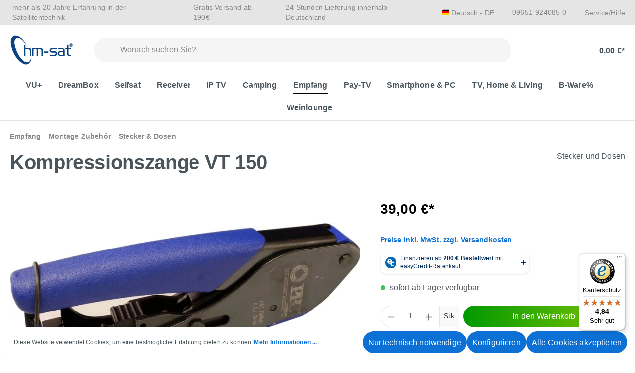

--- FILE ---
content_type: text/html; charset=UTF-8
request_url: https://www.hm-sat-shop.de/kompressionszange-vt-150/10222
body_size: 28365
content:
<!DOCTYPE html>
<html lang="de-DE"
      itemscope="itemscope"
      itemtype="https://schema.org/WebPage">


        
                            
    <head>
        
                                    <meta charset="utf-8">
            
                            <meta name="viewport"
                      content="width=device-width, initial-scale=1, shrink-to-fit=no">
            
                                <meta name="author"
                      content="">
                <meta name="robots"
                      content="index,follow">
                <meta name="revisit-after"
                      content="15 days">
                <meta name="keywords"
                      content="">
                <meta name="description"
                      content="In Verbindung mit EX 6 und CMP 6 Stecker die perfekte Kombination f&amp;#252;r wetterfeste Koaxanschl&amp;#252;sse.
    
&amp;#160;">
            

        
                
            
            
            
            
        <script class="easycredit-config" type="application/json">{"api-key":"1.de.9461.1","widget-selector":".product-detail-buy .product-detail-tax-container","amount":39.0,"disable-flexprice":false,"payment-types":{"0196f18d55c67282a46a7652c7d6eb80":"BILL","9b1e4e02d4fa4b3a9b1cb2f8ae56bf74":"INSTALLMENT"}}</script>
    

                    
                        <meta property="og:type" content="product"/>
        
                    <meta property="og:site_name" content="hm-sat-shop"/>
        
                    <meta property="og:url" content="https://www.hm-sat-shop.de/kompressionszange-vt-150/10222"/>
        
                                    <meta property="og:title" content="Kompressionszange VT 150 | 10222"/>
                    
                                    <meta property="og:description" content="In Verbindung mit EX 6 und CMP 6 Stecker die perfekte Kombination f&amp;#252;r wetterfeste Koaxanschl&amp;#252;sse.
    
&amp;#160;"/>
                    
                                    <meta property="og:image" content="https://images.hm-sat-shop.de/rt:fit/w:3000/h:0/g:sm/plain/local:///media/f2/cb/c4/1690549213/039119d7a6815ebba6947295631230c0652b326c.jpeg"/>
                    
                                    <meta property="product:brand" content="Stecker und Dosen"/>
                    
                                                            
            <meta property="product:price:amount"
                  content="39"/>
            <meta property="product:price:currency"
                  content="EUR"/>
        
                    <meta property="product:product_link" content="https://www.hm-sat-shop.de/kompressionszange-vt-150/10222"/>
        
                    <meta name="twitter:card" content="product"/>
        
                    <meta name="twitter:site" content="hm-sat-shop"/>
        
                                    <meta property="twitter:title" content="Kompressionszange VT 150 | 10222"/>
                    
                                    <meta property="twitter:description" content="In Verbindung mit EX 6 und CMP 6 Stecker die perfekte Kombination f&amp;#252;r wetterfeste Koaxanschl&amp;#252;sse.
    
&amp;#160;"/>
                    
                                    <meta property="twitter:image" content="https://images.hm-sat-shop.de/rt:fit/w:3000/h:0/g:sm/plain/local:///media/f2/cb/c4/1690549213/039119d7a6815ebba6947295631230c0652b326c.jpeg"/>
                        
                            <meta itemprop="copyrightHolder"
                      content="hm-sat-shop">
                <meta itemprop="copyrightYear"
                      content="">
                <meta itemprop="isFamilyFriendly"
                      content="false">
                <meta itemprop="image"
                      content="https://www.hm-sat-shop.de/media/8f/ee/cc/1697123328/hm-sat-Logo_blau.svg?ts=1697123328">
            
                                            <meta name="theme-color"
                      content="#fff">
                            
                                            

            <link rel="preload" href="https://www.hm-sat-shop.de/bundles/dlhmsattheme/storefront/fonts/Lato/Lato-Regular.woff2?1768474413" as="font" type="font/woff2" crossorigin>
        <link rel="preload" href="https://www.hm-sat-shop.de/bundles/dlhmsattheme/storefront/fonts/Lato/Lato-Regular.woff?1768474413" as="font" type="font/woff" crossorigin>

        <link rel="preload" href="https://www.hm-sat-shop.de/bundles/dlhmsattheme/storefront/fonts/Lato/Lato-Italic.woff2?1768474413" as="font" type="font/woff2" crossorigin>
        <link rel="preload" href="https://www.hm-sat-shop.de/bundles/dlhmsattheme/storefront/fonts/Lato/Lato-Italic.woff?1768474413" as="font" type="font/woff2" crossorigin>

        <link rel="preload" href="https://www.hm-sat-shop.de/bundles/dlhmsattheme/storefront/fonts/Lato/Lato-Hairline.woff2?1768474413" as="font" type="font/woff2" crossorigin>
        <link rel="preload" href="https://www.hm-sat-shop.de/bundles/dlhmsattheme/storefront/fonts/Lato/Lato-Hairline.woff?1768474413" as="font" type="font/woff" crossorigin>

        <link rel="preload" href="https://www.hm-sat-shop.de/bundles/dlhmsattheme/storefront/fonts/Lato/Lato-Light.woff2?1768474413" as="font" type="font/woff2" crossorigin>
        <link rel="preload" href="https://www.hm-sat-shop.de/bundles/dlhmsattheme/storefront/fonts/Lato/Lato-Light.woff?1768474413" as="font" type="font/woff" crossorigin>

        <link rel="preload" href="https://www.hm-sat-shop.de/bundles/dlhmsattheme/storefront/fonts/Lato/Lato-Bold.woff2?1768474413" as="font" type="font/woff2" crossorigin>
        <link rel="preload" href="https://www.hm-sat-shop.de/bundles/dlhmsattheme/storefront/fonts/Lato/Lato-Bold.woff?1768474413" as="font" type="font/woff" crossorigin>
            

                
                    <script type="application/ld+json">
            [{"@context":"https:\/\/schema.org\/","@type":"Product","name":"Kompressionszange VT 150","description":"    \r\n      In Verbindung mit EX 6 und CMP 6 Stecker die perfekte Kombination f&#252;r wetterfeste Koaxanschl&#252;sse.\r\n    \r\n&#160;","sku":"10222","mpn":"10222","brand":{"@type":"Brand","name":"Stecker und Dosen"},"image":["https:\/\/images.hm-sat-shop.de\/rt:fit\/w:3000\/h:0\/g:sm\/plain\/local:\/\/\/media\/f2\/cb\/c4\/1690549213\/039119d7a6815ebba6947295631230c0652b326c.jpeg"],"offers":[{"@type":"Offer","availability":"https:\/\/schema.org\/InStock","itemCondition":"https:\/\/schema.org\/NewCondition","priceCurrency":"EUR","priceValidUntil":"2026-01-18","url":"https:\/\/www.hm-sat-shop.de\/kompressionszange-vt-150\/10222","price":39.0}]},{"@context":"https:\/\/schema.org","@type":"BreadcrumbList","itemListElement":[{"@type":"ListItem","position":1,"name":"Empfang","item":"https:\/\/www.hm-sat-shop.de\/empfang\/"},{"@type":"ListItem","position":2,"name":"Montage Zubeh\u00f6r","item":"https:\/\/www.hm-sat-shop.de\/empfang\/montage-zubehoer\/"},{"@type":"ListItem","position":3,"name":"Stecker & Dosen","item":"https:\/\/www.hm-sat-shop.de\/empfang\/montage-zubehoer\/stecker-dosen\/"}]},{"@context":"https:\/\/schema.org","@type":"Organization"}]
        </script>
            

                    <link rel="icon" href="https://images.hm-sat-shop.de/rt:fit/w:3000/h:0/g:sm/plain/local:///media/be/c8/92/1709897605/favicon-32x32.png">
        
                                <link rel="apple-touch-icon"
                  href="https://images.hm-sat-shop.de/rt:fit/w:3000/h:0/g:sm/plain/local:///media/86/c8/4d/1709897544/apple-icon-180x180.png">
                    
        <link rel="canonical" href="https://www.hm-sat-shop.de/kompressionszange-vt-150/10222">
                    <title>Kompressionszange VT 150 | 10222</title>
    
                                                                        <link rel="stylesheet"
                      href="https://www.hm-sat-shop.de/theme/efc991ebcf39c1fc6100210b173b6442/css/all.css?1768474417">
                                    
                    
    <script>
        window.features = {"V6_5_0_0":true,"v6.5.0.0":true,"V6_6_0_0":true,"v6.6.0.0":true,"V6_7_0_0":false,"v6.7.0.0":false,"V6_8_0_0":false,"v6.8.0.0":false,"ADDRESS_SELECTION_REWORK":false,"address.selection.rework":false,"DISABLE_VUE_COMPAT":false,"disable.vue.compat":false,"ACCESSIBILITY_TWEAKS":false,"accessibility.tweaks":false,"ADMIN_VITE":false,"admin.vite":false,"TELEMETRY_METRICS":false,"telemetry.metrics":false,"PERFORMANCE_TWEAKS":false,"performance.tweaks":false,"CACHE_REWORK":false,"cache.rework":false,"PAYPAL_SETTINGS_TWEAKS":false,"paypal.settings.tweaks":false};
    </script>
        
                    <meta name="globalsign-domain-verification" content="IykqPirPmvnaAUBuxZWxwUl78Lq4_bD-42rugfQKil" />
    <meta name="google-site-verification" content="NEQY-2iI4N4_QA_5Zp3yH0Z3cg1mfB5ddbY1WzzAmlY" />
    <!-- Google Tag Manager -->
    <script type="text/javascript">
        var gtmCookieConsent = document.cookie.split("; ").find((row) => row.startsWith("google-tag-enabled="))?.split("=")[1];
        if(gtmCookieConsent) {
            let gtmScriptTag = document.createElement("script");
            gtmScriptTag.setAttribute("src", "https://www.googletagmanager.com/gtag/js?id=G-CLLQMJPNM4");
            document.head.appendChild(gtmScriptTag);
            window.dataLayer = window.dataLayer || [];
            function gtag(){dataLayer.push(arguments);}
            gtag('js', new Date());
            gtag('config', 'G-CLLQMJPNM4');
        }
    </script>

    <script type="text/javascript" src="https://stream.hm-sat-shop.de/scripts/gZGIix3plAOM0DbjwTwexdUL1ZUTEijFHnsDzsyV5nXXu5Bhu3Q29R0t6JkmfKbr.js" defer></script>

                                                
            <script>
                                    window.gtagActive = true;
                    window.gtagURL = 'https://www.googletagmanager.com/gtag/js?id=G-CLLQMJPNM4';
                    window.controllerName = 'product';
                    window.actionName = 'index';
                    window.trackOrders = '1';
                    window.gtagTrackingId = 'G-CLLQMJPNM4';
                    window.dataLayer = window.dataLayer || [];
                    window.gtagConfig = {
                        'anonymize_ip': '1',
                        'cookie_domain': 'none',
                        'cookie_prefix': '_swag_ga',
                    };

                    function gtag() { dataLayer.push(arguments); }
                            </script>
            
            <script>
            window.dataLayer = window.dataLayer || [];
            function gtag() { dataLayer.push(arguments); }

            (() => {
                const analyticsStorageEnabled = document.cookie.split(';').some((item) => item.trim().includes('google-analytics-enabled=1'));
                const adsEnabled = document.cookie.split(';').some((item) => item.trim().includes('google-ads-enabled=1'));

                // Always set a default consent for consent mode v2
                gtag('consent', 'default', {
                    'ad_user_data': adsEnabled ? 'granted' : 'denied',
                    'ad_storage': adsEnabled ? 'granted' : 'denied',
                    'ad_personalization': adsEnabled ? 'granted' : 'denied',
                    'analytics_storage': analyticsStorageEnabled ? 'granted' : 'denied'
                });
            })();
        </script>
            

    

                

                            
            <script type="text/javascript"
                                src='https://www.google.com/recaptcha/api.js?render=6LerhEksAAAAAECjVRzgBNKL8FoZ44K8BOU1TO_f'
                defer></script>
        <script>
                                        window.googleReCaptchaV3Active = true;
                    </script>
            
                
                                    <script>
                    window.useDefaultCookieConsent = true;
                </script>
                    
                                    <script>
                window.activeNavigationId = '23e644c140494ec5a2da69e572373bea';
                window.router = {
                    'frontend.cart.offcanvas': '/checkout/offcanvas',
                    'frontend.cookie.offcanvas': '/cookie/offcanvas',
                    'frontend.checkout.finish.page': '/checkout/finish',
                    'frontend.checkout.info': '/widgets/checkout/info',
                    'frontend.menu.offcanvas': '/widgets/menu/offcanvas',
                    'frontend.cms.page': '/widgets/cms',
                    'frontend.cms.navigation.page': '/widgets/cms/navigation',
                    'frontend.account.addressbook': '/widgets/account/address-book',
                    'frontend.country.country-data': '/country/country-state-data',
                    'frontend.app-system.generate-token': '/app-system/Placeholder/generate-token',
                    };
                window.salesChannelId = 'cde4404c2dfa4b2897862db35748a7fa';
            </script>
        
    <script>
    if (typeof window.router === 'object') {
        window.router['frontend.easycredit.express'] = '/easycredit/express';
    }
    </script>

                                <script>
                
                window.breakpoints = {"xs":0,"sm":576,"md":768,"lg":992,"xl":1200,"xxl":1400};
            </script>
        
                                    <script>
                    window.customerLoggedInState = 0;

                    window.wishlistEnabled = 1;
                </script>
                    
                        
                            <script>
                window.themeAssetsPublicPath = 'https://www.hm-sat-shop.de/theme/94aa75eaa523493b966fc55e3239bc37/assets/';
            </script>
        
                        
    <script>
        window.validationMessages = {"required":"Die Eingabe darf nicht leer sein.","email":"Ung\u00fcltige E-Mail-Adresse. Die E-Mail ben\u00f6tigt das Format \"nutzer@beispiel.de\".","confirmation":"Ihre Eingaben sind nicht identisch.","minLength":"Die Eingabe ist zu kurz."};
    </script>
        
                                                                    <script>
                        window.themeJsPublicPath = 'https://www.hm-sat-shop.de/theme/efc991ebcf39c1fc6100210b173b6442/js/';
                    </script>
                                            <script type="text/javascript" src="https://www.hm-sat-shop.de/theme/efc991ebcf39c1fc6100210b173b6442/js/storefront/storefront.js?1768474417" defer></script>
                                            <script type="text/javascript" src="https://www.hm-sat-shop.de/theme/efc991ebcf39c1fc6100210b173b6442/js/dl-hm-sat-base/dl-hm-sat-base.js?1768474417" defer></script>
                                            <script type="text/javascript" src="https://www.hm-sat-shop.de/theme/efc991ebcf39c1fc6100210b173b6442/js/swag-amazon-pay/swag-amazon-pay.js?1768474417" defer></script>
                                            <script type="text/javascript" src="https://www.hm-sat-shop.de/theme/efc991ebcf39c1fc6100210b173b6442/js/easy-credit-ratenkauf/easy-credit-ratenkauf.js?1768474417" defer></script>
                                            <script type="text/javascript" src="https://www.hm-sat-shop.de/theme/efc991ebcf39c1fc6100210b173b6442/js/lenz-platform-vat-id-validation/lenz-platform-vat-id-validation.js?1768474417" defer></script>
                                            <script type="text/javascript" src="https://www.hm-sat-shop.de/theme/efc991ebcf39c1fc6100210b173b6442/js/frosh-lazy-sizes/frosh-lazy-sizes.js?1768474417" defer></script>
                                            <script type="text/javascript" src="https://www.hm-sat-shop.de/theme/efc991ebcf39c1fc6100210b173b6442/js/swag-pay-pal/swag-pay-pal.js?1768474417" defer></script>
                                            <script type="text/javascript" src="https://www.hm-sat-shop.de/theme/efc991ebcf39c1fc6100210b173b6442/js/maxia-listing-variants6/maxia-listing-variants6.js?1768474417" defer></script>
                                            <script type="text/javascript" src="https://www.hm-sat-shop.de/theme/efc991ebcf39c1fc6100210b173b6442/js/klarna-payment/klarna-payment.js?1768474417" defer></script>
                                            <script type="text/javascript" src="https://www.hm-sat-shop.de/theme/efc991ebcf39c1fc6100210b173b6442/js/newsletter-sendinblue/newsletter-sendinblue.js?1768474417" defer></script>
                                            <script type="text/javascript" src="https://www.hm-sat-shop.de/theme/efc991ebcf39c1fc6100210b173b6442/js/trusted-shops-easy-integration-s6/trusted-shops-easy-integration-s6.js?1768474417" defer></script>
                                            <script type="text/javascript" src="https://www.hm-sat-shop.de/theme/efc991ebcf39c1fc6100210b173b6442/js/dl-hm-sat-theme/dl-hm-sat-theme.js?1768474417" defer></script>
                                                        

        <script type="module" src="https://ratenkauf.easycredit.de/api/resource/webcomponents/v3/easycredit-components/easycredit-components.esm.js" defer></script>
    


    
    
    

                                            
            
            
            <script>window.maxiaListingVariants = {"cmsPageId":"7a6d253a67204037966f42b0119704d5","ajaxUrl":"\/maxia-variants\/product","popupCloseIcon":"<span class=\"icon icon-x icon-sm\">\n                    <svg xmlns=\"http:\/\/www.w3.org\/2000\/svg\" xmlns:xlink=\"http:\/\/www.w3.org\/1999\/xlink\" width=\"24\" height=\"24\" viewBox=\"0 0 24 24\"><defs><path d=\"m10.5858 12-7.293-7.2929c-.3904-.3905-.3904-1.0237 0-1.4142.3906-.3905 1.0238-.3905 1.4143 0L12 10.5858l7.2929-7.293c.3905-.3904 1.0237-.3904 1.4142 0 .3905.3906.3905 1.0238 0 1.4143L13.4142 12l7.293 7.2929c.3904.3905.3904 1.0237 0 1.4142-.3906.3905-1.0238.3905-1.4143 0L12 13.4142l-7.2929 7.293c-.3905.3904-1.0237.3904-1.4142 0-.3905-.3906-.3905-1.0238 0-1.4143L10.5858 12z\" id=\"icons-default-x\" \/><\/defs><use xlink:href=\"#icons-default-x\" fill=\"#758CA3\" fill-rule=\"evenodd\" \/><\/svg>\n          <\/span>","popupCloseButtonLabel":"Variantenauswahl schlie\u00dfen","quickBuyDetailLink":true,"detailRedirectUrl":"\/maxia-variants\/redirect"};</script>
            </head>

        
                
    <body class="is-ctl-product is-act-index">

            
                
    
    
            <div id="page-top" class="skip-to-content bg-primary-subtle text-primary-emphasis overflow-hidden" tabindex="-1">
            <div class="container skip-to-content-container d-flex justify-content-center visually-hidden-focusable">
                                                                                        <a href="#content-main" class="skip-to-content-link d-inline-flex text-decoration-underline m-1 p-2 fw-bold gap-2">
                                Zum Hauptinhalt springen
                            </a>
                                            
                                                                        <a href="#header-main-search-input" class="skip-to-content-link d-inline-flex text-decoration-underline m-1 p-2 fw-bold gap-2 d-none d-sm-block">
                                Zur Suche springen
                            </a>
                                            
                                                                        <a href="#main-navigation-menu" class="skip-to-content-link d-inline-flex text-decoration-underline m-1 p-2 fw-bold gap-2 d-none d-lg-block">
                                Zur Hauptnavigation springen
                            </a>
                                                                        </div>
        </div>
        
                                 <noscript class="noscript-main">
                
    <div role="alert"
         aria-live="polite"
                  class="alert alert-info alert-has-icon">
                                                                        
                                                            <span class="icon icon-info" aria-hidden="true">
                                        <svg xmlns="http://www.w3.org/2000/svg" xmlns:xlink="http://www.w3.org/1999/xlink" width="24" height="24" viewBox="0 0 24 24"><defs><path d="M12 7c.5523 0 1 .4477 1 1s-.4477 1-1 1-1-.4477-1-1 .4477-1 1-1zm1 9c0 .5523-.4477 1-1 1s-1-.4477-1-1v-5c0-.5523.4477-1 1-1s1 .4477 1 1v5zm11-4c0 6.6274-5.3726 12-12 12S0 18.6274 0 12 5.3726 0 12 0s12 5.3726 12 12zM12 2C6.4772 2 2 6.4772 2 12s4.4772 10 10 10 10-4.4772 10-10S17.5228 2 12 2z" id="icons-default-info" /></defs><use xlink:href="#icons-default-info" fill="#758CA3" fill-rule="evenodd" /></svg>
                    </span>
                                                        
                                    
                    <div class="alert-content-container">
                                                    
                                                        <div class="alert-content">                                                    Um unseren Shop in vollem Umfang nutzen zu können, empfehlen wir Ihnen Javascript in Ihrem Browser zu aktivieren.
                                                                </div>                
                                                                </div>
            </div>
            </noscript>
        
                                        
    
        <header class="header-main">
                                    
        <div class="top-bar">
        <div class="container">
            <nav class="top-bar-nav d-flex justify-content-end justify-content-xl-between">
                <div class="d-flex justify-content-start top-bar-first-part">
                                            <div class="top-bar-nav-item">
                            <i class="fa-solid fa-star-sharp"></i>mehr als 20 Jahre Erfahrung in der Satellitentechnik
                        </div>
                    
                                            <div class="top-bar-nav-item">
                            <i class="fa-solid fa-truck"></i> Gratis Versand ab 190€
                        </div>
                    
                                            <div class="top-bar-nav-item">
                            <i class="fa-sharp fa-solid fa-gauge-simple-max"></i>24 Stunden Lieferung innerhalb Deutschland
                        </div>
                                    </div>
                <div class="d-flex justify-content-end top-bar-second-part">
                                            
                
            <div class="top-bar-nav-item top-bar-language">
                            <form method="post"
                      action="/checkout/language"
                      class="language-form"
                      data-form-auto-submit="true">
                                
    <div class="languages-menu dropdown">
        <button class="btn dropdown-toggle top-bar-nav-btn"
            type="button"
            id="languagesDropdown-top-bar"
            data-bs-toggle="dropdown"
            aria-haspopup="true"
            aria-expanded="false"
            aria-label="Sprache ändern (Deutsch ist die aktuelle Sprache)">
            <div class="top-bar-list-icon language-flag country-de language-de"></div>
            <span class="top-bar-nav-text d-none d-sm-inline">Deutsch - DE</span>
        </button>

                                        <ul class="top-bar-list dropdown-menu dropdown-menu-end"
                                    aria-label="Verfügbare Sprachen">
                                                                            
                                                                                                                        <li class="top-bar-list-item dropdown-item item-checked active">
                                                        
    <button class="dropdown-item d-flex align-items-center gap-2 active"
            type="submit"
            name="languageId"
            id="top-bar-2fbb5fe2e29a4d70aa5854ce7ce3e20b"
            value="2fbb5fe2e29a4d70aa5854ce7ce3e20b">
            <span aria-hidden="true" class="top-bar-list-icon language-flag country-de language-de"></span>
            Deutsch - DE
    </button>

    
                                            </li>
                                                                            
                                                                                                                        <li class="top-bar-list-item dropdown-item">
                                                        
    <button class="dropdown-item d-flex align-items-center gap-2"
            type="submit"
            name="languageId"
            id="top-bar-d63ba17550384856a08efdc692ef8a44"
            value="d63ba17550384856a08efdc692ef8a44">
            <span aria-hidden="true" class="top-bar-list-icon language-flag country-gb language-en"></span>
            Englisch - EN
    </button>

    
                                            </li>
                                                                    </ul>
                            
    </div>

    <input name="redirectTo" type="hidden" value="frontend.detail.page">

            <input name="redirectParameters[_httpCache]" type="hidden" value="1">
            <input name="redirectParameters[productId]" type="hidden" value="4db49cf826814ca5a671875d5fb37e1c">
                    </form>
                    </div>
                        
                                            <div class="top-bar-nav-item">
                            <a class="btn top-bar-nav-btn text-nowrap"
                               href="tel:09651-924085-0">
                                <i class="fa-sharp fa-solid fa-phone"></i><span class="d-none d-sm-inline">09651-924085-0</span>
                            </a>
                        </div>
                    
                                            <div class="top-bar-nav-item">
                                                            <div class="service-menu dropdown">
                                    <button class="btn dropdown-toggle top-bar-nav-btn"
                                            type="button"
                                            id="serviceMenuDropdown-topbar"
                                    data-bs-toggle="dropdown"
                                    aria-haspopup="true"
                                    aria-expanded="false">
                                    <i class="fa-solid fa-circle-question"></i>Service/Hilfe
                                    </button>
                                                                            <div class="dropdown-menu dropdown-menu-right"
                                             aria-labelledby="serviceMenuDropdown-topbar">
                                                                                            <a class="top-bar-list-item dropdown-item"
                                                   href="https://www.hm-sat-shop.de/minifooter/agb-kundeninformationen/"
                                                                                                      title="AGB &amp; Kundeninformationen">AGB &amp; Kundeninformationen</a>
                                                                                            <a class="top-bar-list-item dropdown-item"
                                                   href="https://www.hm-sat-shop.de/minifooter/widerrufsbelehrung-formular/"
                                                                                                      title="Widerrufsbelehrung &amp; -formular">Widerrufsbelehrung &amp; -formular</a>
                                                                                            <a class="top-bar-list-item dropdown-item"
                                                   href="https://www.hm-sat-shop.de/minifooter/batteriegesetz/"
                                                                                                      title="Batteriegesetz">Batteriegesetz</a>
                                                                                            <a class="top-bar-list-item dropdown-item"
                                                   href="/versand"
                                                                                                      title="Versand">Versand</a>
                                                                                            <a class="top-bar-list-item dropdown-item"
                                                   href="https://www.hm-sat-shop.de/minifooter/lieferzeiten/"
                                                                                                      title="Lieferzeiten">Lieferzeiten</a>
                                                                                            <a class="top-bar-list-item dropdown-item"
                                                   href="https://www.hm-sat-shop.de/minifooter/service/"
                                                                                                      title="Service">Service</a>
                                                                                            <a class="top-bar-list-item dropdown-item"
                                                   href="https://www.hm-sat-shop.de/minifooter/kundeninformationen/"
                                                                                                      title="Kundeninformationen">Kundeninformationen</a>
                                                                                            <a class="top-bar-list-item dropdown-item"
                                                   href="https://www.hm-sat-shop.de/minifooter/garantiebedingungen/"
                                                                                                      title="Garantiebedingungen">Garantiebedingungen</a>
                                                                                            <a class="top-bar-list-item dropdown-item"
                                                   href="https://www.hm-sat-shop.de/minifooter/impressum/"
                                                                                                      title="Impressum">Impressum</a>
                                                                                            <a class="top-bar-list-item dropdown-item"
                                                   href="https://www.hm-sat-shop.de/minifooter/zahlarten/"
                                                                                                      title="Zahlarten">Zahlarten</a>
                                                                                            <a class="top-bar-list-item dropdown-item"
                                                   href="https://www.hm-sat-shop.de/minifooter/kontaktformular/"
                                                                                                      title="Kontaktformular">Kontaktformular</a>
                                                                                            <a class="top-bar-list-item dropdown-item"
                                                   href="/cookie/offcanvas"
                                                                                                      title="Cookie-Einstellungen">Cookie-Einstellungen</a>
                                                                                    </div>
                                                                    </div>
                                                    </div>
                                    </div>
            </nav>
        </div>
    </div>
    
        <div class="container">
                <div class="row align-items-center header-row">
                <div class="col-auto header-logo-col">
            <div class="header-logo-main text-center">
                    <a class="header-logo-main-link"
               href="/"
               title="Zur Startseite gehen">
                    <picture class="header-logo-picture">
                            
                            
                                    <img src="https://www.hm-sat-shop.de/media/8f/ee/cc/1697123328/hm-sat-Logo_blau.svg?ts=1697123328"
                     alt="Zur Startseite gehen"
                     class="img-fluid header-logo-main-img"/>
                        </picture>
            </a>
            </div>
    </div>

                <div class="col-12 col-sm order-1 header-search-col">
        
    <div class="collapse"
         id="searchCollapse">
        <div class="header-search my-2 m-sm-auto">
                            <form action="/search"
                      method="get"
                      data-search-widget="true"
                      data-search-widget-options="{&quot;searchWidgetMinChars&quot;:2}"
                      data-url="/suggest?search="
                      class="header-search-form">
                                            <div class="input-group">
                                <button type="submit"
            class="btn header-search-btn"
            aria-label="Suchen">
        <span class="header-search-icon">
            <i class="fa-regular fa-magnifying-glass"></i>
        </span>
    </button>

    <button class="btn header-close-btn js-search-close-btn d-none"
            type="button"
            aria-label="Die Dropdown-Suche schließen">
        <span class="header-close-icon">
            <i class="fa-regular fa-xmark"></i>
        </span>
    </button>

                                    <input
                                    type="search"
                                    id="header-main-search-input"
                                    name="search"
                                    class="form-control header-search-input"
                                    autocomplete="off"
                                    autocapitalize="off"
                                    placeholder="Wonach suchen Sie?"
                                    aria-label="Wonach suchen Sie?"
                                    role="combobox"
                                    aria-autocomplete="list"
                                    aria-controls="search-suggest-listbox"
                                    aria-expanded="false"
                                    aria-describedby="search-suggest-result-info"
                                    value="">
                            

                            
                                                    </div>
                                    </form>
                    </div>
    </div>
    </div>

                 <div class="col-12 order-1 col-lg-auto order-sm-2 header-actions-col">
        <div class="row">
            <div class="col-auto d-lg-none ps-0 pe-0">
                                                <div class="nav-main-toggle">
                                                                            <button
                                            class="btn nav-main-toggle-btn header-actions-btn"
                                            type="button"
                                            data-off-canvas-menu="true"
                                            aria-label="Menü"
                                        >
                                                <i class="fa-regular fa-bars"></i>
                                        </button>
                                                                    </div>
                            
            </div>
            <div class="col ps-0 pe-0">
                <div class="row g-0 float-right float-end">
                                            <div class="col-auto d-sm-none">
                            <div class="search-toggle">
                                <button class="btn header-actions-btn search-toggle-btn js-search-toggle-btn collapsed"
                                        type="button"
                                data-bs-toggle="collapse"
                                data-bs-target="#searchCollapse"
                                aria-expanded="false"
                                aria-controls="searchCollapse"
                                aria-label="Suchen">
                                <i class="fa-regular fa-magnifying-glass"></i>
                                </button>
                            </div>
                        </div>
                    
                                                     <div class="col-auto">
                                    <div class="header-wishlist">
                                        <a class="btn header-wishlist-btn header-actions-btn"
                                           href="/wishlist"
                                           title="Merkzettel"
                                           aria-label="Merkzettel">
                                                
            <div class="header-wishlist-icon notepad-icon">
            <i class="fa-regular fa-heart"></i>
        </div>
    
        
    
    <span class="badge bg-primary header-wishlist-badge"
          id="wishlist-basket"
          data-wishlist-storage="true"
          data-wishlist-storage-options="{&quot;listPath&quot;:&quot;\/wishlist\/list&quot;,&quot;mergePath&quot;:&quot;\/wishlist\/merge&quot;,&quot;pageletPath&quot;:&quot;\/wishlist\/merge\/pagelet&quot;}"
          data-wishlist-widget="true"
          data-wishlist-widget-options="{&quot;showCounter&quot;:true}"
    ></span>
                                        </a>
                                    </div>
                                </div>
                            

                                                 <div class="col-auto">
                                <div class="account-menu">
                                        <div class="dropdown">
             <button class="btn account-menu-btn header-actions-btn"
             type="button"
             id="accountWidget"
             data-account-menu="true"
             data-bs-toggle="dropdown"
             aria-haspopup="true"
             aria-expanded="false"
             aria-label="Ihr Konto"
             title="Ihr Konto">
         <i class="fa-regular fa-user"></i>
     </button>

                    <div class="dropdown-menu dropdown-menu-end account-menu-dropdown js-account-menu-dropdown"
                 aria-labelledby="accountWidget">
                

        
            <div class="offcanvas-header">
                            <button class="btn btn-secondary offcanvas-close js-offcanvas-close">
                        <i class="fa-regular fa-xmark"></i>

                        Menü schließen
                </button>
                    </div>
    
            <div class="offcanvas-body">
                <div class="account-menu">
                                    <div class="dropdown-header account-menu-header">
                    Ihr Konto
                </div>
                    
                                    <div class="account-menu-login">
                                            <a href="/account/login"
                           title="Anmelden"
                           class="btn btn-primary account-menu-login-button">
                            Anmelden
                        </a>
                    
                                            <div class="account-menu-register">
                            oder
                            <a href="/account/login"
                               title="Registrieren">
                                registrieren
                            </a>
                        </div>
                                    </div>
                    
                    <div class="account-menu-links">
                    <div class="header-account-menu">
        <div class="card account-menu-inner">
                                        
                                                <nav class="list-group list-group-flush account-aside-list-group">
                                                                                    <a href="/account"
                                   title="Übersicht"
                                   class="list-group-item list-group-item-action account-aside-item"
                                   >
                                    Übersicht
                                </a>
                            
                                                            <a href="/account/profile"
                                   title="Persönliches Profil"
                                   class="list-group-item list-group-item-action account-aside-item"
                                   >
                                    Persönliches Profil
                                </a>
                            
                                                            <a href="/account/address"
                                   title="Adressen"
                                   class="list-group-item list-group-item-action account-aside-item"
                                   >
                                    Adressen
                                </a>
                            
                                                                                                                        <a href="/account/payment"
                                   title="Zahlungsarten"
                                   class="list-group-item list-group-item-action account-aside-item"
                                   >
                                    Zahlungsarten
                                </a>
                                                            
                                                            <a href="/account/order"
                                   title="Bestellungen"
                                   class="list-group-item list-group-item-action account-aside-item"
                                   >
                                    Bestellungen
                                </a>
                                                                        </nav>
                            
                                                </div>
    </div>
            </div>
            </div>
        </div>
                </div>
            </div>
                                </div>
                            </div>
                        

                                                 <div class="col-auto">
                                <div
                                    class="header-cart"
                                    data-off-canvas-cart="true"
                                >
                                    <a
                                        class="btn header-cart-btn header-actions-btn"
                                        href="/checkout/cart"
                                        data-cart-widget="true"
                                        title="Warenkorb"
                                        aria-labelledby="cart-widget-aria-label"
                                        aria-haspopup="true"
                                    >
                                            <span class="header-cart-icon">
        <i class="fa-sharp fa-regular fa-cart-shopping"></i>
    </span>
        <span class="header-cart-total">
        0,00 €*
    </span>
                                    </a>
                                </div>
                            </div>
                        
                 </div>
            </div>
        </div>
     </div>
        </div>
    
    </div>
            </header>


                                        <div class="nav-main">
                                                                                            
    <div class="main-navigation"
         id="mainNavigation"
         data-flyout-menu="true">
                    <div class="container">
                  <nav class="nav main-navigation-menu d-flex justify-content-center"
       itemscope="itemscope"
       itemtype="http://schema.org/SiteNavigationElement">
   
                                   
                                                                                            
                                                                                                                                                    
                                        <a class="nav-link main-navigation-link nav-item-93483a4ddba14fc89d74b8734020fbde "
                                           href="https://www.hm-sat-shop.de/vu/"
                                           itemprop="url"
                                           data-flyout-menu-trigger="93483a4ddba14fc89d74b8734020fbde"                                                                                      title="VU+">
                                            <div class="main-navigation-link-text">
                                                <span itemprop="name">VU+</span>
                                            </div>
                                        </a>
                                                                                                                                                                                                        
                                                                                                                                                    
                                        <a class="nav-link main-navigation-link nav-item-0c0c3d3e0ed3427299920a7b20f6be45 "
                                           href="https://www.hm-sat-shop.de/dreambox/"
                                           itemprop="url"
                                           data-flyout-menu-trigger="0c0c3d3e0ed3427299920a7b20f6be45"                                                                                      title="DreamBox">
                                            <div class="main-navigation-link-text">
                                                <span itemprop="name">DreamBox</span>
                                            </div>
                                        </a>
                                                                                                                                                                                                        
                                                                                                                                                    
                                        <a class="nav-link main-navigation-link nav-item-f76cbd9c715747a694ee4b4fb4a84600 "
                                           href="https://www.hm-sat-shop.de/selfsat/"
                                           itemprop="url"
                                           data-flyout-menu-trigger="f76cbd9c715747a694ee4b4fb4a84600"                                                                                      title="Selfsat">
                                            <div class="main-navigation-link-text">
                                                <span itemprop="name">Selfsat</span>
                                            </div>
                                        </a>
                                                                                                                                                                                                        
                                                                                                                                                    
                                        <a class="nav-link main-navigation-link nav-item-a7909e7c55c0403c8dbdc1cf83720399 "
                                           href="https://www.hm-sat-shop.de/receiver/"
                                           itemprop="url"
                                           data-flyout-menu-trigger="a7909e7c55c0403c8dbdc1cf83720399"                                                                                      title="Receiver">
                                            <div class="main-navigation-link-text">
                                                <span itemprop="name">Receiver</span>
                                            </div>
                                        </a>
                                                                                                                                                                                                        
                                                                                                                                                    
                                        <a class="nav-link main-navigation-link nav-item-8e83ad1b92ff4e729e35f8d75d87fa0b "
                                           href="https://www.hm-sat-shop.de/ip-tv/"
                                           itemprop="url"
                                           data-flyout-menu-trigger="8e83ad1b92ff4e729e35f8d75d87fa0b"                                                                                      title="IP TV">
                                            <div class="main-navigation-link-text">
                                                <span itemprop="name">IP TV</span>
                                            </div>
                                        </a>
                                                                                                                                                                                                        
                                                                                                                                                    
                                        <a class="nav-link main-navigation-link nav-item-179af3434d094065b1ba0210630f962e "
                                           href="https://www.hm-sat-shop.de/camping/"
                                           itemprop="url"
                                           data-flyout-menu-trigger="179af3434d094065b1ba0210630f962e"                                                                                      title="Camping">
                                            <div class="main-navigation-link-text">
                                                <span itemprop="name">Camping</span>
                                            </div>
                                        </a>
                                                                                                                                                                                                        
                                                                                                                                                                                                                                        
                                        <a class="nav-link main-navigation-link nav-item-9bccfcbd9baa4099b2857fc814d22140 active"
                                           href="https://www.hm-sat-shop.de/empfang/"
                                           itemprop="url"
                                           data-flyout-menu-trigger="9bccfcbd9baa4099b2857fc814d22140"                                                                                      title="Empfang">
                                            <div class="main-navigation-link-text">
                                                <span itemprop="name">Empfang</span>
                                            </div>
                                        </a>
                                                                                                                                                                                                        
                                                                                                                                                    
                                        <a class="nav-link main-navigation-link nav-item-c4672fb7b8204c13973bce4ac7179d0a "
                                           href="https://www.hm-sat-shop.de/pay-tv/"
                                           itemprop="url"
                                           data-flyout-menu-trigger="c4672fb7b8204c13973bce4ac7179d0a"                                                                                      title="Pay-TV">
                                            <div class="main-navigation-link-text">
                                                <span itemprop="name">Pay-TV</span>
                                            </div>
                                        </a>
                                                                                                                                                                                                        
                                                                                                                                                    
                                        <a class="nav-link main-navigation-link nav-item-dfafc060acd54013aa60ff89aee5d374 "
                                           href="https://www.hm-sat-shop.de/smartphone-pc/"
                                           itemprop="url"
                                           data-flyout-menu-trigger="dfafc060acd54013aa60ff89aee5d374"                                                                                      title="Smartphone &amp; PC">
                                            <div class="main-navigation-link-text">
                                                <span itemprop="name">Smartphone &amp; PC</span>
                                            </div>
                                        </a>
                                                                                                                                                                                                        
                                                                                                                                                    
                                        <a class="nav-link main-navigation-link nav-item-a40e9cde39d24980b94fc913559c8a79 "
                                           href="https://www.hm-sat-shop.de/tv-home-living/"
                                           itemprop="url"
                                           data-flyout-menu-trigger="a40e9cde39d24980b94fc913559c8a79"                                                                                      title="TV, Home &amp; Living">
                                            <div class="main-navigation-link-text">
                                                <span itemprop="name">TV, Home &amp; Living</span>
                                            </div>
                                        </a>
                                                                                                                                                                                                        
                                                                                                                                                    
                                        <a class="nav-link main-navigation-link nav-item-fb731ee694c34aa6907c9720a65a9466 "
                                           href="https://www.hm-sat-shop.de/b-ware/"
                                           itemprop="url"
                                                                                                                                 title="B-Ware%">
                                            <div class="main-navigation-link-text">
                                                <span itemprop="name">B-Ware%</span>
                                            </div>
                                        </a>
                                                                                                                                                                                                        
                                                                                                                                                    
                                        <a class="nav-link main-navigation-link nav-item-cf9721ddbab349c88c259809664d11ee "
                                           href="https://www.hm-sat-shop.de/weinlounge/"
                                           itemprop="url"
                                                                                                                                 title="Weinlounge">
                                            <div class="main-navigation-link-text">
                                                <span itemprop="name">Weinlounge</span>
                                            </div>
                                        </a>
                                                                                                                                                                
     </nav>

                                                                                                                                                                                                                                                                                                                                                                                                                                                                                                                                                                                                                                                                                                                                                                                                                                                                                                                                                                                                                                                                                                                                                                
                                                                        <div class="navigation-flyouts">
                                                                                                                                                                                                        <div class="navigation-flyout"
                                                     data-flyout-menu-id="93483a4ddba14fc89d74b8734020fbde">
                                                    <div class="container">
                                                                                                                            
            <div class="row navigation-flyout-bar">
                            <div class="col">
                    <div class="navigation-flyout-category-link">
                                                                                    <a class="nav-link"
                                   href="https://www.hm-sat-shop.de/vu/"
                                   itemprop="url"
                                   title="VU+">
                                                                            Zur Kategorie VU+
                                                <span class="icon icon-arrow-right icon-primary">
                                        <svg xmlns="http://www.w3.org/2000/svg" xmlns:xlink="http://www.w3.org/1999/xlink" width="16" height="16" viewBox="0 0 16 16"><defs><path id="icons-solid-arrow-right" d="M6.7071 6.2929c-.3905-.3905-1.0237-.3905-1.4142 0-.3905.3905-.3905 1.0237 0 1.4142l3 3c.3905.3905 1.0237.3905 1.4142 0l3-3c.3905-.3905.3905-1.0237 0-1.4142-.3905-.3905-1.0237-.3905-1.4142 0L9 8.5858l-2.2929-2.293z" /></defs><use transform="rotate(-90 9 8.5)" xlink:href="#icons-solid-arrow-right" fill="#758CA3" fill-rule="evenodd" /></svg>
                    </span>
                                                                        </a>
                                                                        </div>
                </div>
            
                            <div class="col-auto">
                    <div class="navigation-flyout-close js-close-flyout-menu">
                                                                                            <span class="icon icon-x">
                                        <svg xmlns="http://www.w3.org/2000/svg" xmlns:xlink="http://www.w3.org/1999/xlink" width="24" height="24" viewBox="0 0 24 24"><defs><path d="m10.5858 12-7.293-7.2929c-.3904-.3905-.3904-1.0237 0-1.4142.3906-.3905 1.0238-.3905 1.4143 0L12 10.5858l7.2929-7.293c.3905-.3904 1.0237-.3904 1.4142 0 .3905.3906.3905 1.0238 0 1.4143L13.4142 12l7.293 7.2929c.3904.3905.3904 1.0237 0 1.4142-.3906.3905-1.0238.3905-1.4143 0L12 13.4142l-7.2929 7.293c-.3905.3904-1.0237.3904-1.4142 0-.3905-.3906-.3905-1.0238 0-1.4143L10.5858 12z" id="icons-default-x" /></defs><use xlink:href="#icons-default-x" fill="#758CA3" fill-rule="evenodd" /></svg>
                    </span>
                                                                            </div>
                </div>
                    </div>
    
            <div class="row navigation-flyout-content">
                            <div class="col">
                    <div class="navigation-flyout-categories">
                                                        
                    
    
    <div class="row navigation-flyout-categories is-level-0">
                                            
                            <div class="col-3 navigation-flyout-col">
                                                                        <a class="nav-item nav-link navigation-flyout-link is-level-0"
                               href="https://www.hm-sat-shop.de/vu/vu-neuheiten/"
                               itemprop="url"
                                                              title="VU+ Neuheiten">
                                <span itemprop="name">VU+ Neuheiten</span>
                            </a>
                                            
                                                                            
        
    
    <div class="navigation-flyout-categories is-level-1">
            </div>
                                                            </div>
                                                        
                            <div class="col-3 navigation-flyout-col">
                                                                        <a class="nav-item nav-link navigation-flyout-link is-level-0"
                               href="https://www.hm-sat-shop.de/vu/vu-duo-4k-se/"
                               itemprop="url"
                                                              title="VU+ Duo 4K SE">
                                <span itemprop="name">VU+ Duo 4K SE</span>
                            </a>
                                            
                                                                            
        
    
    <div class="navigation-flyout-categories is-level-1">
            </div>
                                                            </div>
                                                        
                            <div class="col-3 navigation-flyout-col">
                                                                        <a class="nav-item nav-link navigation-flyout-link is-level-0"
                               href="https://www.hm-sat-shop.de/vu/vu-uno-4k-se/"
                               itemprop="url"
                                                              title="VU+ Uno 4K SE">
                                <span itemprop="name">VU+ Uno 4K SE</span>
                            </a>
                                            
                                                                            
        
    
    <div class="navigation-flyout-categories is-level-1">
            </div>
                                                            </div>
                                                        
                            <div class="col-3 navigation-flyout-col">
                                                                        <a class="nav-item nav-link navigation-flyout-link is-level-0"
                               href="https://www.hm-sat-shop.de/vu/vu-zero-4k/"
                               itemprop="url"
                                                              title="VU+ Zero 4K">
                                <span itemprop="name">VU+ Zero 4K</span>
                            </a>
                                            
                                                                            
        
    
    <div class="navigation-flyout-categories is-level-1">
            </div>
                                                            </div>
                                                        
                            <div class="col-3 navigation-flyout-col">
                                                                        <a class="nav-item nav-link navigation-flyout-link is-level-0"
                               href="https://www.hm-sat-shop.de/vu/vu-zero/"
                               itemprop="url"
                                                              title="VU+ Zero">
                                <span itemprop="name">VU+ Zero</span>
                            </a>
                                            
                                                                            
        
    
    <div class="navigation-flyout-categories is-level-1">
            </div>
                                                            </div>
                                                        
                            <div class="col-3 navigation-flyout-col">
                                                                        <a class="nav-item nav-link navigation-flyout-link is-level-0"
                               href="https://www.hm-sat-shop.de/vu/vu-zubehoer/"
                               itemprop="url"
                                                              title="VU+ Zubehör">
                                <span itemprop="name">VU+ Zubehör</span>
                            </a>
                                            
                                                                            
        
    
    <div class="navigation-flyout-categories is-level-1">
            </div>
                                                            </div>
                        </div>
                                            </div>
                </div>
            
                                                </div>
                                                                                                                </div>
                                                </div>
                                                                                                                                                                                                                                                            <div class="navigation-flyout"
                                                     data-flyout-menu-id="0c0c3d3e0ed3427299920a7b20f6be45">
                                                    <div class="container">
                                                                                                                            
            <div class="row navigation-flyout-bar">
                            <div class="col">
                    <div class="navigation-flyout-category-link">
                                                                                    <a class="nav-link"
                                   href="https://www.hm-sat-shop.de/dreambox/"
                                   itemprop="url"
                                   title="DreamBox">
                                                                            Zur Kategorie DreamBox
                                                <span class="icon icon-arrow-right icon-primary">
                                        <svg xmlns="http://www.w3.org/2000/svg" xmlns:xlink="http://www.w3.org/1999/xlink" width="16" height="16" viewBox="0 0 16 16"><use transform="rotate(-90 9 8.5)" xlink:href="#icons-solid-arrow-right" fill="#758CA3" fill-rule="evenodd" /></svg>
                    </span>
                                                                        </a>
                                                                        </div>
                </div>
            
                            <div class="col-auto">
                    <div class="navigation-flyout-close js-close-flyout-menu">
                                                                                            <span class="icon icon-x">
                                        <svg xmlns="http://www.w3.org/2000/svg" xmlns:xlink="http://www.w3.org/1999/xlink" width="24" height="24" viewBox="0 0 24 24"><use xlink:href="#icons-default-x" fill="#758CA3" fill-rule="evenodd" /></svg>
                    </span>
                                                                            </div>
                </div>
                    </div>
    
            <div class="row navigation-flyout-content">
                            <div class="col">
                    <div class="navigation-flyout-categories">
                                                        
                    
    
    <div class="row navigation-flyout-categories is-level-0">
                                            
                            <div class="col-3 navigation-flyout-col">
                                                                        <a class="nav-item nav-link navigation-flyout-link is-level-0"
                               href="https://www.hm-sat-shop.de/dreambox/dreambox-one-ultrahd/"
                               itemprop="url"
                                                              title="Dreambox ONE UltraHD">
                                <span itemprop="name">Dreambox ONE UltraHD</span>
                            </a>
                                            
                                                                            
        
    
    <div class="navigation-flyout-categories is-level-1">
            </div>
                                                            </div>
                                                        
                            <div class="col-3 navigation-flyout-col">
                                                                        <a class="nav-item nav-link navigation-flyout-link is-level-0"
                               href="https://www.hm-sat-shop.de/dreambox/dreambox-two-ultrahd/"
                               itemprop="url"
                                                              title="Dreambox TWO UltraHD">
                                <span itemprop="name">Dreambox TWO UltraHD</span>
                            </a>
                                            
                                                                            
        
    
    <div class="navigation-flyout-categories is-level-1">
            </div>
                                                            </div>
                                                        
                            <div class="col-3 navigation-flyout-col">
                                                                        <a class="nav-item nav-link navigation-flyout-link is-level-0"
                               href="https://www.hm-sat-shop.de/dreambox/dm920-uhd/"
                               itemprop="url"
                                                              title="DM920 UHD">
                                <span itemprop="name">DM920 UHD</span>
                            </a>
                                            
                                                                            
        
    
    <div class="navigation-flyout-categories is-level-1">
            </div>
                                                            </div>
                                                        
                            <div class="col-3 navigation-flyout-col">
                                                                        <a class="nav-item nav-link navigation-flyout-link is-level-0"
                               href="https://www.hm-sat-shop.de/dreambox/dm900-uhd/"
                               itemprop="url"
                                                              title="DM900 UHD">
                                <span itemprop="name">DM900 UHD</span>
                            </a>
                                            
                                                                            
        
    
    <div class="navigation-flyout-categories is-level-1">
            </div>
                                                            </div>
                                                        
                            <div class="col-3 navigation-flyout-col">
                                                                        <a class="nav-item nav-link navigation-flyout-link is-level-0"
                               href="https://www.hm-sat-shop.de/dreambox/dm520-hd/"
                               itemprop="url"
                                                              title="DM520 HD">
                                <span itemprop="name">DM520 HD</span>
                            </a>
                                            
                                                                            
        
    
    <div class="navigation-flyout-categories is-level-1">
            </div>
                                                            </div>
                                                        
                            <div class="col-3 navigation-flyout-col">
                                                                        <a class="nav-item nav-link navigation-flyout-link is-level-0"
                               href="https://www.hm-sat-shop.de/dreambox/neuheiten/"
                               itemprop="url"
                                                              title="Neuheiten">
                                <span itemprop="name">Neuheiten</span>
                            </a>
                                            
                                                                            
        
    
    <div class="navigation-flyout-categories is-level-1">
            </div>
                                                            </div>
                                                        
                            <div class="col-3 navigation-flyout-col">
                                                                        <a class="nav-item nav-link navigation-flyout-link is-level-0"
                               href="https://www.hm-sat-shop.de/dreambox/dream-zubehoer/"
                               itemprop="url"
                                                              title="Dream Zubehör">
                                <span itemprop="name">Dream Zubehör</span>
                            </a>
                                            
                                                                            
        
    
    <div class="navigation-flyout-categories is-level-1">
            </div>
                                                            </div>
                        </div>
                                            </div>
                </div>
            
                                                </div>
                                                                                                                </div>
                                                </div>
                                                                                                                                                                                                                                                            <div class="navigation-flyout"
                                                     data-flyout-menu-id="f76cbd9c715747a694ee4b4fb4a84600">
                                                    <div class="container">
                                                                                                                            
            <div class="row navigation-flyout-bar">
                            <div class="col">
                    <div class="navigation-flyout-category-link">
                                                                                    <a class="nav-link"
                                   href="https://www.hm-sat-shop.de/selfsat/"
                                   itemprop="url"
                                   title="Selfsat">
                                                                            Zur Kategorie Selfsat
                                                <span class="icon icon-arrow-right icon-primary">
                                        <svg xmlns="http://www.w3.org/2000/svg" xmlns:xlink="http://www.w3.org/1999/xlink" width="16" height="16" viewBox="0 0 16 16"><use transform="rotate(-90 9 8.5)" xlink:href="#icons-solid-arrow-right" fill="#758CA3" fill-rule="evenodd" /></svg>
                    </span>
                                                                        </a>
                                                                        </div>
                </div>
            
                            <div class="col-auto">
                    <div class="navigation-flyout-close js-close-flyout-menu">
                                                                                            <span class="icon icon-x">
                                        <svg xmlns="http://www.w3.org/2000/svg" xmlns:xlink="http://www.w3.org/1999/xlink" width="24" height="24" viewBox="0 0 24 24"><use xlink:href="#icons-default-x" fill="#758CA3" fill-rule="evenodd" /></svg>
                    </span>
                                                                            </div>
                </div>
                    </div>
    
            <div class="row navigation-flyout-content">
                            <div class="col">
                    <div class="navigation-flyout-categories">
                                                        
                    
    
    <div class="row navigation-flyout-categories is-level-0">
                                            
                            <div class="col-3 navigation-flyout-col">
                                                                        <a class="nav-item nav-link navigation-flyout-link is-level-0"
                               href="https://www.hm-sat-shop.de/selfsat/selfsat-neuheiten/"
                               itemprop="url"
                                                              title="Selfsat Neuheiten">
                                <span itemprop="name">Selfsat Neuheiten</span>
                            </a>
                                            
                                                                            
        
    
    <div class="navigation-flyout-categories is-level-1">
            </div>
                                                            </div>
                                                        
                            <div class="col-3 navigation-flyout-col">
                                                                        <a class="nav-item nav-link navigation-flyout-link is-level-0"
                               href="https://www.hm-sat-shop.de/selfsat/selfsat-tv-s/"
                               itemprop="url"
                                                              title="Selfsat TV`s">
                                <span itemprop="name">Selfsat TV`s</span>
                            </a>
                                            
                                                                            
        
    
    <div class="navigation-flyout-categories is-level-1">
            </div>
                                                            </div>
                                                        
                            <div class="col-3 navigation-flyout-col">
                                                                        <a class="nav-item nav-link navigation-flyout-link is-level-0"
                               href="https://www.hm-sat-shop.de/selfsat/selfsat-soundbar/"
                               itemprop="url"
                                                              title="Selfsat Soundbar">
                                <span itemprop="name">Selfsat Soundbar</span>
                            </a>
                                            
                                                                            
        
    
    <div class="navigation-flyout-categories is-level-1">
            </div>
                                                            </div>
                                                        
                            <div class="col-3 navigation-flyout-col">
                                                                        <a class="nav-item nav-link navigation-flyout-link is-level-0"
                               href="https://www.hm-sat-shop.de/selfsat/selfsat-5g-und-wlan/"
                               itemprop="url"
                                                              title="Selfsat 5G und WLAN">
                                <span itemprop="name">Selfsat 5G und WLAN</span>
                            </a>
                                            
                                                                            
        
    
    <div class="navigation-flyout-categories is-level-1">
                                            
                            <div class="navigation-flyout-col">
                                                                        <a class="nav-item nav-link navigation-flyout-link is-level-1"
                               href="https://www.hm-sat-shop.de/selfsat/selfsat-5g-und-wlan/selfsat-router-sets/"
                               itemprop="url"
                                                              title="Selfsat Router Sets">
                                <span itemprop="name">Selfsat Router Sets</span>
                            </a>
                                            
                                                                            
        
    
    <div class="navigation-flyout-categories is-level-2">
            </div>
                                                            </div>
                                                        
                            <div class="navigation-flyout-col">
                                                                        <a class="nav-item nav-link navigation-flyout-link is-level-1"
                               href="https://www.hm-sat-shop.de/selfsat/selfsat-5g-und-wlan/selfsat-router-zubehoer/"
                               itemprop="url"
                                                              title="Selfsat Router Zubehör">
                                <span itemprop="name">Selfsat Router Zubehör</span>
                            </a>
                                            
                                                                            
        
    
    <div class="navigation-flyout-categories is-level-2">
            </div>
                                                            </div>
                        </div>
                                                            </div>
                                                        
                            <div class="col-3 navigation-flyout-col">
                                                                        <a class="nav-item nav-link navigation-flyout-link is-level-0"
                               href="https://www.hm-sat-shop.de/selfsat/vollautomatische-mobile-antennen/"
                               itemprop="url"
                                                              title="Vollautomatische mobile Antennen">
                                <span itemprop="name">Vollautomatische mobile Antennen</span>
                            </a>
                                            
                                                                            
        
    
    <div class="navigation-flyout-categories is-level-1">
            </div>
                                                            </div>
                                                        
                            <div class="col-3 navigation-flyout-col">
                                                                        <a class="nav-item nav-link navigation-flyout-link is-level-0"
                               href="https://www.hm-sat-shop.de/selfsat/h-serie-flachantennen/"
                               itemprop="url"
                                                              title="H-Serie - Flachantennen">
                                <span itemprop="name">H-Serie - Flachantennen</span>
                            </a>
                                            
                                                                            
        
    
    <div class="navigation-flyout-categories is-level-1">
            </div>
                                                            </div>
                                                        
                            <div class="col-3 navigation-flyout-col">
                                                                        <a class="nav-item nav-link navigation-flyout-link is-level-0"
                               href="https://www.hm-sat-shop.de/selfsat/caravan-plus-vollautomatische-antennen/"
                               itemprop="url"
                                                              title="Caravan Plus - vollautomatische Antennen">
                                <span itemprop="name">Caravan Plus - vollautomatische Antennen</span>
                            </a>
                                            
                                                                            
        
    
    <div class="navigation-flyout-categories is-level-1">
            </div>
                                                            </div>
                                                        
                            <div class="col-3 navigation-flyout-col">
                                                                        <a class="nav-item nav-link navigation-flyout-link is-level-0"
                               href="https://www.hm-sat-shop.de/selfsat/snipe-vollautomatische-flachantennen/"
                               itemprop="url"
                                                              title="SNIPE - vollautomatische Flachantennen">
                                <span itemprop="name">SNIPE - vollautomatische Flachantennen</span>
                            </a>
                                            
                                                                            
        
    
    <div class="navigation-flyout-categories is-level-1">
            </div>
                                                            </div>
                                                        
                            <div class="col-3 navigation-flyout-col">
                                                                        <a class="nav-item nav-link navigation-flyout-link is-level-0"
                               href="https://www.hm-sat-shop.de/selfsat/snipe-dome-vollautomatische-dome-antennen/"
                               itemprop="url"
                                                              title="SNIPE DOME - vollautomatische Dome-Antennen">
                                <span itemprop="name">SNIPE DOME - vollautomatische Dome-Antennen</span>
                            </a>
                                            
                                                                            
        
    
    <div class="navigation-flyout-categories is-level-1">
            </div>
                                                            </div>
                                                        
                            <div class="col-3 navigation-flyout-col">
                                                                        <a class="nav-item nav-link navigation-flyout-link is-level-0"
                               href="https://www.hm-sat-shop.de/selfsat/snipe-dish-vollautomatische-antennen/"
                               itemprop="url"
                                                              title="SNIPE DISH - vollautomatische Antennen">
                                <span itemprop="name">SNIPE DISH - vollautomatische Antennen</span>
                            </a>
                                            
                                                                            
        
    
    <div class="navigation-flyout-categories is-level-1">
            </div>
                                                            </div>
                                                        
                            <div class="col-3 navigation-flyout-col">
                                                                        <a class="nav-item nav-link navigation-flyout-link is-level-0"
                               href="https://www.hm-sat-shop.de/selfsat/selfsat-ersatzteile-und-zubehoer/"
                               itemprop="url"
                                                              title="SELFSAT - Ersatzteile und Zubehör">
                                <span itemprop="name">SELFSAT - Ersatzteile und Zubehör</span>
                            </a>
                                            
                                                                            
        
    
    <div class="navigation-flyout-categories is-level-1">
            </div>
                                                            </div>
                        </div>
                                            </div>
                </div>
            
                                                </div>
                                                                                                                </div>
                                                </div>
                                                                                                                                                                                                                                                            <div class="navigation-flyout"
                                                     data-flyout-menu-id="a7909e7c55c0403c8dbdc1cf83720399">
                                                    <div class="container">
                                                                                                                            
            <div class="row navigation-flyout-bar">
                            <div class="col">
                    <div class="navigation-flyout-category-link">
                                                                                    <a class="nav-link"
                                   href="https://www.hm-sat-shop.de/receiver/"
                                   itemprop="url"
                                   title="Receiver">
                                                                            Zur Kategorie Receiver
                                                <span class="icon icon-arrow-right icon-primary">
                                        <svg xmlns="http://www.w3.org/2000/svg" xmlns:xlink="http://www.w3.org/1999/xlink" width="16" height="16" viewBox="0 0 16 16"><use transform="rotate(-90 9 8.5)" xlink:href="#icons-solid-arrow-right" fill="#758CA3" fill-rule="evenodd" /></svg>
                    </span>
                                                                        </a>
                                                                        </div>
                </div>
            
                            <div class="col-auto">
                    <div class="navigation-flyout-close js-close-flyout-menu">
                                                                                            <span class="icon icon-x">
                                        <svg xmlns="http://www.w3.org/2000/svg" xmlns:xlink="http://www.w3.org/1999/xlink" width="24" height="24" viewBox="0 0 24 24"><use xlink:href="#icons-default-x" fill="#758CA3" fill-rule="evenodd" /></svg>
                    </span>
                                                                            </div>
                </div>
                    </div>
    
            <div class="row navigation-flyout-content">
                            <div class="col">
                    <div class="navigation-flyout-categories">
                                                        
                    
    
    <div class="row navigation-flyout-categories is-level-0">
                                            
                            <div class="col-3 navigation-flyout-col">
                                                                        <a class="nav-item nav-link navigation-flyout-link is-level-0"
                               href="https://www.hm-sat-shop.de/receiver/receiver-dvb-s-s2-sat/"
                               itemprop="url"
                                                              title="Receiver (DVB-S/S2 - Sat)">
                                <span itemprop="name">Receiver (DVB-S/S2 - Sat)</span>
                            </a>
                                            
                                                                            
        
    
    <div class="navigation-flyout-categories is-level-1">
            </div>
                                                            </div>
                                                        
                            <div class="col-3 navigation-flyout-col">
                                                                        <a class="nav-item nav-link navigation-flyout-link is-level-0"
                               href="https://www.hm-sat-shop.de/receiver/receiver-dvb-c-kabel/"
                               itemprop="url"
                                                              title="Receiver (DVB-C - Kabel)">
                                <span itemprop="name">Receiver (DVB-C - Kabel)</span>
                            </a>
                                            
                                                                            
        
    
    <div class="navigation-flyout-categories is-level-1">
            </div>
                                                            </div>
                                                        
                            <div class="col-3 navigation-flyout-col">
                                                                        <a class="nav-item nav-link navigation-flyout-link is-level-0"
                               href="https://www.hm-sat-shop.de/receiver/receiver-dvb-t-t2-terrestrisch/"
                               itemprop="url"
                                                              title="Receiver (DVB-T/T2 - Terrestrisch)">
                                <span itemprop="name">Receiver (DVB-T/T2 - Terrestrisch)</span>
                            </a>
                                            
                                                                            
        
    
    <div class="navigation-flyout-categories is-level-1">
            </div>
                                                            </div>
                                                        
                            <div class="col-3 navigation-flyout-col">
                                                                        <a class="nav-item nav-link navigation-flyout-link is-level-0"
                               href="https://www.hm-sat-shop.de/receiver/receiver-iptv/"
                               itemprop="url"
                                                              title="Receiver (IPTV)">
                                <span itemprop="name">Receiver (IPTV)</span>
                            </a>
                                            
                                                                            
        
    
    <div class="navigation-flyout-categories is-level-1">
            </div>
                                                            </div>
                                                        
                            <div class="col-3 navigation-flyout-col">
                                                                        <a class="nav-item nav-link navigation-flyout-link is-level-0"
                               href="https://www.hm-sat-shop.de/receiver/fernbedienungen/"
                               itemprop="url"
                                                              title="Fernbedienungen">
                                <span itemprop="name">Fernbedienungen</span>
                            </a>
                                            
                                                                            
        
    
    <div class="navigation-flyout-categories is-level-1">
            </div>
                                                            </div>
                                                        
                            <div class="col-3 navigation-flyout-col">
                                                                        <a class="nav-item nav-link navigation-flyout-link is-level-0"
                               href="https://www.hm-sat-shop.de/receiver/tuner/"
                               itemprop="url"
                                                              title="Tuner">
                                <span itemprop="name">Tuner</span>
                            </a>
                                            
                                                                            
        
    
    <div class="navigation-flyout-categories is-level-1">
            </div>
                                                            </div>
                                                        
                            <div class="col-3 navigation-flyout-col">
                                                                        <a class="nav-item nav-link navigation-flyout-link is-level-0"
                               href="https://www.hm-sat-shop.de/receiver/wlan/"
                               itemprop="url"
                                                              title="WLAN">
                                <span itemprop="name">WLAN</span>
                            </a>
                                            
                                                                            
        
    
    <div class="navigation-flyout-categories is-level-1">
            </div>
                                                            </div>
                                                        
                            <div class="col-3 navigation-flyout-col">
                                                                        <a class="nav-item nav-link navigation-flyout-link is-level-0"
                               href="https://www.hm-sat-shop.de/receiver/receiver-zubehoer/"
                               itemprop="url"
                                                              title="Receiver Zubehör">
                                <span itemprop="name">Receiver Zubehör</span>
                            </a>
                                            
                                                                            
        
    
    <div class="navigation-flyout-categories is-level-1">
                                            
                            <div class="navigation-flyout-col">
                                                                        <a class="nav-item nav-link navigation-flyout-link is-level-1"
                               href="https://www.hm-sat-shop.de/receiver/receiver-zubehoer/hdmi-kabel/"
                               itemprop="url"
                                                              title="HDMI-Kabel">
                                <span itemprop="name">HDMI-Kabel</span>
                            </a>
                                            
                                                                            
        
    
    <div class="navigation-flyout-categories is-level-2">
            </div>
                                                            </div>
                        </div>
                                                            </div>
                        </div>
                                            </div>
                </div>
            
                                                </div>
                                                                                                                </div>
                                                </div>
                                                                                                                                                                                                                                                            <div class="navigation-flyout"
                                                     data-flyout-menu-id="8e83ad1b92ff4e729e35f8d75d87fa0b">
                                                    <div class="container">
                                                                                                                            
            <div class="row navigation-flyout-bar">
                            <div class="col">
                    <div class="navigation-flyout-category-link">
                                                                                    <a class="nav-link"
                                   href="https://www.hm-sat-shop.de/ip-tv/"
                                   itemprop="url"
                                   title="IP TV">
                                                                            Zur Kategorie IP TV
                                                <span class="icon icon-arrow-right icon-primary">
                                        <svg xmlns="http://www.w3.org/2000/svg" xmlns:xlink="http://www.w3.org/1999/xlink" width="16" height="16" viewBox="0 0 16 16"><use transform="rotate(-90 9 8.5)" xlink:href="#icons-solid-arrow-right" fill="#758CA3" fill-rule="evenodd" /></svg>
                    </span>
                                                                        </a>
                                                                        </div>
                </div>
            
                            <div class="col-auto">
                    <div class="navigation-flyout-close js-close-flyout-menu">
                                                                                            <span class="icon icon-x">
                                        <svg xmlns="http://www.w3.org/2000/svg" xmlns:xlink="http://www.w3.org/1999/xlink" width="24" height="24" viewBox="0 0 24 24"><use xlink:href="#icons-default-x" fill="#758CA3" fill-rule="evenodd" /></svg>
                    </span>
                                                                            </div>
                </div>
                    </div>
    
            <div class="row navigation-flyout-content">
                            <div class="col">
                    <div class="navigation-flyout-categories">
                                                        
                    
    
    <div class="row navigation-flyout-categories is-level-0">
                                            
                            <div class="col-3 navigation-flyout-col">
                                                                        <a class="nav-item nav-link navigation-flyout-link is-level-0"
                               href="https://www.hm-sat-shop.de/ip-tv/vu/"
                               itemprop="url"
                                                              title="VU+">
                                <span itemprop="name">VU+</span>
                            </a>
                                            
                                                                            
        
    
    <div class="navigation-flyout-categories is-level-1">
            </div>
                                                            </div>
                                                        
                            <div class="col-3 navigation-flyout-col">
                                                                        <a class="nav-item nav-link navigation-flyout-link is-level-0"
                               href="https://www.hm-sat-shop.de/ip-tv/dreambox-play-ultrahd/"
                               itemprop="url"
                                                              title="Dreambox Play UltraHD">
                                <span itemprop="name">Dreambox Play UltraHD</span>
                            </a>
                                            
                                                                            
        
    
    <div class="navigation-flyout-categories is-level-1">
            </div>
                                                            </div>
                                                        
                            <div class="col-3 navigation-flyout-col">
                                                                        <a class="nav-item nav-link navigation-flyout-link is-level-0"
                               href="https://www.hm-sat-shop.de/ip-tv/dreamtv/"
                               itemprop="url"
                                                              title="DreamTV">
                                <span itemprop="name">DreamTV</span>
                            </a>
                                            
                                                                            
        
    
    <div class="navigation-flyout-categories is-level-1">
            </div>
                                                            </div>
                                                        
                            <div class="col-3 navigation-flyout-col">
                                                                        <a class="nav-item nav-link navigation-flyout-link is-level-0"
                               href="https://www.hm-sat-shop.de/ip-tv/formuler/"
                               itemprop="url"
                                                              title="Formuler">
                                <span itemprop="name">Formuler</span>
                            </a>
                                            
                                                                            
        
    
    <div class="navigation-flyout-categories is-level-1">
            </div>
                                                            </div>
                                                        
                            <div class="col-3 navigation-flyout-col">
                                                                        <a class="nav-item nav-link navigation-flyout-link is-level-0"
                               href="https://www.hm-sat-shop.de/ip-tv/gloriaforce/"
                               itemprop="url"
                                                              title="Gloriaforce">
                                <span itemprop="name">Gloriaforce</span>
                            </a>
                                            
                                                                            
        
    
    <div class="navigation-flyout-categories is-level-1">
            </div>
                                                            </div>
                                                        
                            <div class="col-3 navigation-flyout-col">
                                                                        <a class="nav-item nav-link navigation-flyout-link is-level-0"
                               href="https://www.hm-sat-shop.de/ip-tv/infomir-mag/"
                               itemprop="url"
                                                              title="Infomir - MAG">
                                <span itemprop="name">Infomir - MAG</span>
                            </a>
                                            
                                                                            
        
    
    <div class="navigation-flyout-categories is-level-1">
            </div>
                                                            </div>
                                                        
                            <div class="col-3 navigation-flyout-col">
                                                                        <a class="nav-item nav-link navigation-flyout-link is-level-0"
                               href="https://www.hm-sat-shop.de/ip-tv/tvip/"
                               itemprop="url"
                                                              title="TVIP">
                                <span itemprop="name">TVIP</span>
                            </a>
                                            
                                                                            
        
    
    <div class="navigation-flyout-categories is-level-1">
            </div>
                                                            </div>
                                                        
                            <div class="col-3 navigation-flyout-col">
                                                                        <a class="nav-item nav-link navigation-flyout-link is-level-0"
                               href="https://www.hm-sat-shop.de/ip-tv/xsarius/"
                               itemprop="url"
                                                              title="Xsarius">
                                <span itemprop="name">Xsarius</span>
                            </a>
                                            
                                                                            
        
    
    <div class="navigation-flyout-categories is-level-1">
            </div>
                                                            </div>
                                                        
                            <div class="col-3 navigation-flyout-col">
                                                                        <a class="nav-item nav-link navigation-flyout-link is-level-0"
                               href="https://www.hm-sat-shop.de/ip-tv/homatics/"
                               itemprop="url"
                                                              title="Homatics">
                                <span itemprop="name">Homatics</span>
                            </a>
                                            
                                                                            
        
    
    <div class="navigation-flyout-categories is-level-1">
            </div>
                                                            </div>
                                                        
                            <div class="col-3 navigation-flyout-col">
                                                                        <a class="nav-item nav-link navigation-flyout-link is-level-0"
                               href="https://www.hm-sat-shop.de/ip-tv/octagon/"
                               itemprop="url"
                                                              title="Octagon">
                                <span itemprop="name">Octagon</span>
                            </a>
                                            
                                                                            
        
    
    <div class="navigation-flyout-categories is-level-1">
            </div>
                                                            </div>
                                                        
                            <div class="col-3 navigation-flyout-col">
                                                                        <a class="nav-item nav-link navigation-flyout-link is-level-0"
                               href="https://www.hm-sat-shop.de/ip-tv/zaap-tv/"
                               itemprop="url"
                                                              title="Zaap TV">
                                <span itemprop="name">Zaap TV</span>
                            </a>
                                            
                                                                            
        
    
    <div class="navigation-flyout-categories is-level-1">
            </div>
                                                            </div>
                                                        
                            <div class="col-3 navigation-flyout-col">
                                                                        <a class="nav-item nav-link navigation-flyout-link is-level-0"
                               href="https://www.hm-sat-shop.de/ip-tv/verlaengerungen-iptv/"
                               itemprop="url"
                                                              title="Verlängerungen IPTV">
                                <span itemprop="name">Verlängerungen IPTV</span>
                            </a>
                                            
                                                                            
        
    
    <div class="navigation-flyout-categories is-level-1">
            </div>
                                                            </div>
                                                        
                            <div class="col-3 navigation-flyout-col">
                                                                        <a class="nav-item nav-link navigation-flyout-link is-level-0"
                               href="https://www.hm-sat-shop.de/ip-tv/weitere-iptv/"
                               itemprop="url"
                                                              title="Weitere IPTV">
                                <span itemprop="name">Weitere IPTV</span>
                            </a>
                                            
                                                                            
        
    
    <div class="navigation-flyout-categories is-level-1">
            </div>
                                                            </div>
                                                        
                            <div class="col-3 navigation-flyout-col">
                                                                        <a class="nav-item nav-link navigation-flyout-link is-level-0"
                               href="https://www.hm-sat-shop.de/ip-tv/zubehoer-iptv/"
                               itemprop="url"
                                                              title="Zubehör IPTV">
                                <span itemprop="name">Zubehör IPTV</span>
                            </a>
                                            
                                                                            
        
    
    <div class="navigation-flyout-categories is-level-1">
            </div>
                                                            </div>
                        </div>
                                            </div>
                </div>
            
                                                </div>
                                                                                                                </div>
                                                </div>
                                                                                                                                                                                                                                                            <div class="navigation-flyout"
                                                     data-flyout-menu-id="179af3434d094065b1ba0210630f962e">
                                                    <div class="container">
                                                                                                                            
            <div class="row navigation-flyout-bar">
                            <div class="col">
                    <div class="navigation-flyout-category-link">
                                                                                    <a class="nav-link"
                                   href="https://www.hm-sat-shop.de/camping/"
                                   itemprop="url"
                                   title="Camping">
                                                                            Zur Kategorie Camping
                                                <span class="icon icon-arrow-right icon-primary">
                                        <svg xmlns="http://www.w3.org/2000/svg" xmlns:xlink="http://www.w3.org/1999/xlink" width="16" height="16" viewBox="0 0 16 16"><use transform="rotate(-90 9 8.5)" xlink:href="#icons-solid-arrow-right" fill="#758CA3" fill-rule="evenodd" /></svg>
                    </span>
                                                                        </a>
                                                                        </div>
                </div>
            
                            <div class="col-auto">
                    <div class="navigation-flyout-close js-close-flyout-menu">
                                                                                            <span class="icon icon-x">
                                        <svg xmlns="http://www.w3.org/2000/svg" xmlns:xlink="http://www.w3.org/1999/xlink" width="24" height="24" viewBox="0 0 24 24"><use xlink:href="#icons-default-x" fill="#758CA3" fill-rule="evenodd" /></svg>
                    </span>
                                                                            </div>
                </div>
                    </div>
    
            <div class="row navigation-flyout-content">
                            <div class="col">
                    <div class="navigation-flyout-categories">
                                                        
                    
    
    <div class="row navigation-flyout-categories is-level-0">
                                            
                            <div class="col-3 navigation-flyout-col">
                                                                        <a class="nav-item nav-link navigation-flyout-link is-level-0"
                               href="https://www.hm-sat-shop.de/camping/camping-tv-s/"
                               itemprop="url"
                                                              title="Camping TV`s">
                                <span itemprop="name">Camping TV`s</span>
                            </a>
                                            
                                                                            
        
    
    <div class="navigation-flyout-categories is-level-1">
            </div>
                                                            </div>
                                                        
                            <div class="col-3 navigation-flyout-col">
                                                                        <a class="nav-item nav-link navigation-flyout-link is-level-0"
                               href="https://www.hm-sat-shop.de/camping/camping-tv-soundbar/"
                               itemprop="url"
                                                              title="Camping TV Soundbar">
                                <span itemprop="name">Camping TV Soundbar</span>
                            </a>
                                            
                                                                            
        
    
    <div class="navigation-flyout-categories is-level-1">
            </div>
                                                            </div>
                                                        
                            <div class="col-3 navigation-flyout-col">
                                                                        <a class="nav-item nav-link navigation-flyout-link is-level-0"
                               href="https://www.hm-sat-shop.de/camping/lte-und-wlan/"
                               itemprop="url"
                                                              title="LTE und WLAN">
                                <span itemprop="name">LTE und WLAN</span>
                            </a>
                                            
                                                                            
        
    
    <div class="navigation-flyout-categories is-level-1">
            </div>
                                                            </div>
                                                        
                            <div class="col-3 navigation-flyout-col">
                                                                        <a class="nav-item nav-link navigation-flyout-link is-level-0"
                               href="https://www.hm-sat-shop.de/camping/vollautomatische-antennen/"
                               itemprop="url"
                                                              title="Vollautomatische Antennen">
                                <span itemprop="name">Vollautomatische Antennen</span>
                            </a>
                                            
                                                                            
        
    
    <div class="navigation-flyout-categories is-level-1">
            </div>
                                                            </div>
                                                        
                            <div class="col-3 navigation-flyout-col">
                                                                        <a class="nav-item nav-link navigation-flyout-link is-level-0"
                               href="https://www.hm-sat-shop.de/camping/vollautomatische-mobile-antennen/"
                               itemprop="url"
                                                              title="Vollautomatische mobile Antennen">
                                <span itemprop="name">Vollautomatische mobile Antennen</span>
                            </a>
                                            
                                                                            
        
    
    <div class="navigation-flyout-categories is-level-1">
            </div>
                                                            </div>
                                                        
                            <div class="col-3 navigation-flyout-col">
                                                                        <a class="nav-item nav-link navigation-flyout-link is-level-0"
                               href="https://www.hm-sat-shop.de/camping/vollautomatische-dome-antennen/"
                               itemprop="url"
                                                              title="Vollautomatische DOME-Antennen">
                                <span itemprop="name">Vollautomatische DOME-Antennen</span>
                            </a>
                                            
                                                                            
        
    
    <div class="navigation-flyout-categories is-level-1">
            </div>
                                                            </div>
                                                        
                            <div class="col-3 navigation-flyout-col">
                                                                        <a class="nav-item nav-link navigation-flyout-link is-level-0"
                               href="https://www.hm-sat-shop.de/camping/flachantennen/"
                               itemprop="url"
                                                              title="Flachantennen">
                                <span itemprop="name">Flachantennen</span>
                            </a>
                                            
                                                                            
        
    
    <div class="navigation-flyout-categories is-level-1">
            </div>
                                                            </div>
                                                        
                            <div class="col-3 navigation-flyout-col">
                                                                        <a class="nav-item nav-link navigation-flyout-link is-level-0"
                               href="https://www.hm-sat-shop.de/camping/camping-zubehoer/"
                               itemprop="url"
                                                              title="Camping Zubehör">
                                <span itemprop="name">Camping Zubehör</span>
                            </a>
                                            
                                                                            
        
    
    <div class="navigation-flyout-categories is-level-1">
            </div>
                                                            </div>
                        </div>
                                            </div>
                </div>
            
                                                </div>
                                                                                                                </div>
                                                </div>
                                                                                                                                                                                                                                                            <div class="navigation-flyout"
                                                     data-flyout-menu-id="9bccfcbd9baa4099b2857fc814d22140">
                                                    <div class="container">
                                                                                                                            
            <div class="row navigation-flyout-bar">
                            <div class="col">
                    <div class="navigation-flyout-category-link">
                                                                                    <a class="nav-link"
                                   href="https://www.hm-sat-shop.de/empfang/"
                                   itemprop="url"
                                   title="Empfang">
                                                                            Zur Kategorie Empfang
                                                <span class="icon icon-arrow-right icon-primary">
                                        <svg xmlns="http://www.w3.org/2000/svg" xmlns:xlink="http://www.w3.org/1999/xlink" width="16" height="16" viewBox="0 0 16 16"><use transform="rotate(-90 9 8.5)" xlink:href="#icons-solid-arrow-right" fill="#758CA3" fill-rule="evenodd" /></svg>
                    </span>
                                                                        </a>
                                                                        </div>
                </div>
            
                            <div class="col-auto">
                    <div class="navigation-flyout-close js-close-flyout-menu">
                                                                                            <span class="icon icon-x">
                                        <svg xmlns="http://www.w3.org/2000/svg" xmlns:xlink="http://www.w3.org/1999/xlink" width="24" height="24" viewBox="0 0 24 24"><use xlink:href="#icons-default-x" fill="#758CA3" fill-rule="evenodd" /></svg>
                    </span>
                                                                            </div>
                </div>
                    </div>
    
            <div class="row navigation-flyout-content">
                            <div class="col">
                    <div class="navigation-flyout-categories">
                                                        
                    
    
    <div class="row navigation-flyout-categories is-level-0">
                                            
                            <div class="col-3 navigation-flyout-col">
                                                                        <a class="nav-item nav-link navigation-flyout-link is-level-0"
                               href="https://www.hm-sat-shop.de/empfang/antennen-dvb-s-dvb-t-ukw/"
                               itemprop="url"
                                                              title="Antennen (DVB-S/DVB-T/UKW)">
                                <span itemprop="name">Antennen (DVB-S/DVB-T/UKW)</span>
                            </a>
                                            
                                                                            
        
    
    <div class="navigation-flyout-categories is-level-1">
                                            
                            <div class="navigation-flyout-col">
                                                                        <a class="nav-item nav-link navigation-flyout-link is-level-1"
                               href="https://www.hm-sat-shop.de/empfang/antennen-dvb-s-dvb-t-ukw/sat-antennen/"
                               itemprop="url"
                                                              title="Sat-Antennen">
                                <span itemprop="name">Sat-Antennen</span>
                            </a>
                                            
                                                                            
        
    
    <div class="navigation-flyout-categories is-level-2">
            </div>
                                                            </div>
                                                        
                            <div class="navigation-flyout-col">
                                                                        <a class="nav-item nav-link navigation-flyout-link is-level-1"
                               href="https://www.hm-sat-shop.de/empfang/antennen-dvb-s-dvb-t-ukw/dvb-t-antennen/"
                               itemprop="url"
                                                              title="DVB-T Antennen">
                                <span itemprop="name">DVB-T Antennen</span>
                            </a>
                                            
                                                                            
        
    
    <div class="navigation-flyout-categories is-level-2">
            </div>
                                                            </div>
                                                        
                            <div class="navigation-flyout-col">
                                                                        <a class="nav-item nav-link navigation-flyout-link is-level-1"
                               href="https://www.hm-sat-shop.de/empfang/antennen-dvb-s-dvb-t-ukw/flachantennen/"
                               itemprop="url"
                                                              title="Flachantennen">
                                <span itemprop="name">Flachantennen</span>
                            </a>
                                            
                                                                            
        
    
    <div class="navigation-flyout-categories is-level-2">
            </div>
                                                            </div>
                                                        
                            <div class="navigation-flyout-col">
                                                                        <a class="nav-item nav-link navigation-flyout-link is-level-1"
                               href="https://www.hm-sat-shop.de/empfang/antennen-dvb-s-dvb-t-ukw/adapter-multifeed/"
                               itemprop="url"
                                                              title="Adapter &amp; Multifeed">
                                <span itemprop="name">Adapter &amp; Multifeed</span>
                            </a>
                                            
                                                                            
        
    
    <div class="navigation-flyout-categories is-level-2">
            </div>
                                                            </div>
                        </div>
                                                            </div>
                                                        
                            <div class="col-3 navigation-flyout-col">
                                                                        <a class="nav-item nav-link navigation-flyout-link is-level-0"
                               href="https://www.hm-sat-shop.de/empfang/lnb/"
                               itemprop="url"
                                                              title="LNB">
                                <span itemprop="name">LNB</span>
                            </a>
                                            
                                                                            
        
    
    <div class="navigation-flyout-categories is-level-1">
                                            
                            <div class="navigation-flyout-col">
                                                                        <a class="nav-item nav-link navigation-flyout-link is-level-1"
                               href="https://www.hm-sat-shop.de/empfang/lnb/single-lnb/"
                               itemprop="url"
                                                              title="Single LNB">
                                <span itemprop="name">Single LNB</span>
                            </a>
                                            
                                                                            
        
    
    <div class="navigation-flyout-categories is-level-2">
            </div>
                                                            </div>
                                                        
                            <div class="navigation-flyout-col">
                                                                        <a class="nav-item nav-link navigation-flyout-link is-level-1"
                               href="https://www.hm-sat-shop.de/empfang/lnb/twin-lnb/"
                               itemprop="url"
                                                              title="Twin LNB">
                                <span itemprop="name">Twin LNB</span>
                            </a>
                                            
                                                                            
        
    
    <div class="navigation-flyout-categories is-level-2">
            </div>
                                                            </div>
                                                        
                            <div class="navigation-flyout-col">
                                                                        <a class="nav-item nav-link navigation-flyout-link is-level-1"
                               href="https://www.hm-sat-shop.de/empfang/lnb/quad-lnb/"
                               itemprop="url"
                                                              title="Quad LNB">
                                <span itemprop="name">Quad LNB</span>
                            </a>
                                            
                                                                            
        
    
    <div class="navigation-flyout-categories is-level-2">
            </div>
                                                            </div>
                                                        
                            <div class="navigation-flyout-col">
                                                                        <a class="nav-item nav-link navigation-flyout-link is-level-1"
                               href="https://www.hm-sat-shop.de/empfang/lnb/quattro-lnb/"
                               itemprop="url"
                                                              title="Quattro LNB">
                                <span itemprop="name">Quattro LNB</span>
                            </a>
                                            
                                                                            
        
    
    <div class="navigation-flyout-categories is-level-2">
            </div>
                                                            </div>
                                                        
                            <div class="navigation-flyout-col">
                                                                        <a class="nav-item nav-link navigation-flyout-link is-level-1"
                               href="https://www.hm-sat-shop.de/empfang/lnb/octo-lnb/"
                               itemprop="url"
                                                              title="Octo LNB">
                                <span itemprop="name">Octo LNB</span>
                            </a>
                                            
                                                                            
        
    
    <div class="navigation-flyout-categories is-level-2">
            </div>
                                                            </div>
                                                        
                            <div class="navigation-flyout-col">
                                                                        <a class="nav-item nav-link navigation-flyout-link is-level-1"
                               href="https://www.hm-sat-shop.de/empfang/lnb/unicable-lnb/"
                               itemprop="url"
                                                              title="Unicable LNB">
                                <span itemprop="name">Unicable LNB</span>
                            </a>
                                            
                                                                            
        
    
    <div class="navigation-flyout-categories is-level-2">
            </div>
                                                            </div>
                                                        
                            <div class="navigation-flyout-col">
                                                                        <a class="nav-item nav-link navigation-flyout-link is-level-1"
                               href="https://www.hm-sat-shop.de/empfang/lnb/monoblock-lnb/"
                               itemprop="url"
                                                              title="Monoblock LNB">
                                <span itemprop="name">Monoblock LNB</span>
                            </a>
                                            
                                                                            
        
    
    <div class="navigation-flyout-categories is-level-2">
            </div>
                                                            </div>
                                                        
                            <div class="navigation-flyout-col">
                                                                        <a class="nav-item nav-link navigation-flyout-link is-level-1"
                               href="https://www.hm-sat-shop.de/empfang/lnb/optische-lnb/"
                               itemprop="url"
                                                              title="Optische LNB">
                                <span itemprop="name">Optische LNB</span>
                            </a>
                                            
                                                                            
        
    
    <div class="navigation-flyout-categories is-level-2">
            </div>
                                                            </div>
                                                        
                            <div class="navigation-flyout-col">
                                                                        <a class="nav-item nav-link navigation-flyout-link is-level-1"
                               href="https://www.hm-sat-shop.de/empfang/lnb/flansch-lnb/"
                               itemprop="url"
                                                              title="Flansch LNB">
                                <span itemprop="name">Flansch LNB</span>
                            </a>
                                            
                                                                            
        
    
    <div class="navigation-flyout-categories is-level-2">
            </div>
                                                            </div>
                        </div>
                                                            </div>
                                                        
                            <div class="col-3 navigation-flyout-col">
                                                                        <a class="nav-item nav-link navigation-flyout-link is-level-0"
                               href="https://www.hm-sat-shop.de/empfang/messgeraete/"
                               itemprop="url"
                                                              title="Messgeräte">
                                <span itemprop="name">Messgeräte</span>
                            </a>
                                            
                                                                            
        
    
    <div class="navigation-flyout-categories is-level-1">
            </div>
                                                            </div>
                                                        
                            <div class="col-3 navigation-flyout-col">
                                                                        <a class="nav-item nav-link navigation-flyout-link is-level-0"
                               href="https://www.hm-sat-shop.de/empfang/unicable-einkabelloesungen/"
                               itemprop="url"
                                                              title="Unicable / Einkabellösungen">
                                <span itemprop="name">Unicable / Einkabellösungen</span>
                            </a>
                                            
                                                                            
        
    
    <div class="navigation-flyout-categories is-level-1">
                                            
                            <div class="navigation-flyout-col">
                                                                        <a class="nav-item nav-link navigation-flyout-link is-level-1"
                               href="https://www.hm-sat-shop.de/empfang/unicable-einkabelloesungen/multischalter-lnb/"
                               itemprop="url"
                                                              title="Multischalter/LNB">
                                <span itemprop="name">Multischalter/LNB</span>
                            </a>
                                            
                                                                            
        
    
    <div class="navigation-flyout-categories is-level-2">
            </div>
                                                            </div>
                                                        
                            <div class="navigation-flyout-col">
                                                                        <a class="nav-item nav-link navigation-flyout-link is-level-1"
                               href="https://www.hm-sat-shop.de/empfang/unicable-einkabelloesungen/zubehoer/"
                               itemprop="url"
                                                              title="Zubehör">
                                <span itemprop="name">Zubehör</span>
                            </a>
                                            
                                                                            
        
    
    <div class="navigation-flyout-categories is-level-2">
            </div>
                                                            </div>
                                                        
                            <div class="navigation-flyout-col">
                                                                        <a class="nav-item nav-link navigation-flyout-link is-level-1"
                               href="https://www.hm-sat-shop.de/empfang/unicable-einkabelloesungen/stacker-destacker/"
                               itemprop="url"
                                                              title="Stacker/Destacker">
                                <span itemprop="name">Stacker/Destacker</span>
                            </a>
                                            
                                                                            
        
    
    <div class="navigation-flyout-categories is-level-2">
            </div>
                                                            </div>
                        </div>
                                                            </div>
                                                        
                            <div class="col-3 navigation-flyout-col">
                                                                        <a class="nav-item nav-link navigation-flyout-link is-level-0 active"
                               href="https://www.hm-sat-shop.de/empfang/montage-zubehoer/"
                               itemprop="url"
                                                              title="Montage Zubehör">
                                <span itemprop="name">Montage Zubehör</span>
                            </a>
                                            
                                                                            
        
    
    <div class="navigation-flyout-categories is-level-1">
                                            
                            <div class="navigation-flyout-col">
                                                                        <a class="nav-item nav-link navigation-flyout-link is-level-1"
                               href="https://www.hm-sat-shop.de/empfang/montage-zubehoer/kabelkanaele/"
                               itemprop="url"
                                                              title="Kabelkanäle">
                                <span itemprop="name">Kabelkanäle</span>
                            </a>
                                            
                                                                            
        
    
    <div class="navigation-flyout-categories is-level-2">
            </div>
                                                            </div>
                                                        
                            <div class="navigation-flyout-col">
                                                                        <a class="nav-item nav-link navigation-flyout-link is-level-1"
                               href="https://www.hm-sat-shop.de/empfang/montage-zubehoer/messgeraete/"
                               itemprop="url"
                                                              title="Messgeräte">
                                <span itemprop="name">Messgeräte</span>
                            </a>
                                            
                                                                            
        
    
    <div class="navigation-flyout-categories is-level-2">
            </div>
                                                            </div>
                                                        
                            <div class="navigation-flyout-col">
                                                                        <a class="nav-item nav-link navigation-flyout-link is-level-1 active"
                               href="https://www.hm-sat-shop.de/empfang/montage-zubehoer/stecker-dosen/"
                               itemprop="url"
                                                              title="Stecker &amp; Dosen">
                                <span itemprop="name">Stecker &amp; Dosen</span>
                            </a>
                                            
                                                                            
        
    
    <div class="navigation-flyout-categories is-level-2">
            </div>
                                                            </div>
                                                        
                            <div class="navigation-flyout-col">
                                                                        <a class="nav-item nav-link navigation-flyout-link is-level-1"
                               href="https://www.hm-sat-shop.de/empfang/montage-zubehoer/wand-und-dachmontage/"
                               itemprop="url"
                                                              title="Wand- und Dachmontage">
                                <span itemprop="name">Wand- und Dachmontage</span>
                            </a>
                                            
                                                                            
        
    
    <div class="navigation-flyout-categories is-level-2">
            </div>
                                                            </div>
                                                        
                            <div class="navigation-flyout-col">
                                                                        <a class="nav-item nav-link navigation-flyout-link is-level-1"
                               href="https://www.hm-sat-shop.de/empfang/montage-zubehoer/werkzeug/"
                               itemprop="url"
                                                              title="Werkzeug">
                                <span itemprop="name">Werkzeug</span>
                            </a>
                                            
                                                                            
        
    
    <div class="navigation-flyout-categories is-level-2">
            </div>
                                                            </div>
                                                        
                            <div class="navigation-flyout-col">
                                                                        <a class="nav-item nav-link navigation-flyout-link is-level-1"
                               href="https://www.hm-sat-shop.de/empfang/montage-zubehoer/zubehoer/"
                               itemprop="url"
                                                              title="Zubehör">
                                <span itemprop="name">Zubehör</span>
                            </a>
                                            
                                                                            
        
    
    <div class="navigation-flyout-categories is-level-2">
            </div>
                                                            </div>
                                                        
                            <div class="navigation-flyout-col">
                                                                        <a class="nav-item nav-link navigation-flyout-link is-level-1"
                               href="https://www.hm-sat-shop.de/empfang/montage-zubehoer/koaxialkabel/"
                               itemprop="url"
                                                              title="Koaxialkabel">
                                <span itemprop="name">Koaxialkabel</span>
                            </a>
                                            
                                                                            
        
    
    <div class="navigation-flyout-categories is-level-2">
            </div>
                                                            </div>
                                                        
                            <div class="navigation-flyout-col">
                                                                        <a class="nav-item nav-link navigation-flyout-link is-level-1"
                               href="https://www.hm-sat-shop.de/empfang/montage-zubehoer/anschlusskabel/"
                               itemprop="url"
                                                              title="Anschlusskabel">
                                <span itemprop="name">Anschlusskabel</span>
                            </a>
                                            
                                                                            
        
    
    <div class="navigation-flyout-categories is-level-2">
            </div>
                                                            </div>
                        </div>
                                                            </div>
                                                        
                            <div class="col-3 navigation-flyout-col">
                                                                        <a class="nav-item nav-link navigation-flyout-link is-level-0"
                               href="https://www.hm-sat-shop.de/empfang/optische-empfangssysteme/"
                               itemprop="url"
                                                              title="optische Empfangssysteme">
                                <span itemprop="name">optische Empfangssysteme</span>
                            </a>
                                            
                                                                            
        
    
    <div class="navigation-flyout-categories is-level-1">
                                            
                            <div class="navigation-flyout-col">
                                                                        <a class="nav-item nav-link navigation-flyout-link is-level-1"
                               href="https://www.hm-sat-shop.de/empfang/optische-empfangssysteme/fibre-lnb/"
                               itemprop="url"
                                                              title="Fibre LNB">
                                <span itemprop="name">Fibre LNB</span>
                            </a>
                                            
                                                                            
        
    
    <div class="navigation-flyout-categories is-level-2">
            </div>
                                                            </div>
                                                        
                            <div class="navigation-flyout-col">
                                                                        <a class="nav-item nav-link navigation-flyout-link is-level-1"
                               href="https://www.hm-sat-shop.de/empfang/optische-empfangssysteme/switchblade/"
                               itemprop="url"
                                                              title="SwitchBlade">
                                <span itemprop="name">SwitchBlade</span>
                            </a>
                                            
                                                                            
        
    
    <div class="navigation-flyout-categories is-level-2">
            </div>
                                                            </div>
                                                        
                            <div class="navigation-flyout-col">
                                                                        <a class="nav-item nav-link navigation-flyout-link is-level-1"
                               href="https://www.hm-sat-shop.de/empfang/optische-empfangssysteme/optische-verteiler/"
                               itemprop="url"
                                                              title="optische Verteiler">
                                <span itemprop="name">optische Verteiler</span>
                            </a>
                                            
                                                                            
        
    
    <div class="navigation-flyout-categories is-level-2">
            </div>
                                                            </div>
                                                        
                            <div class="navigation-flyout-col">
                                                                        <a class="nav-item nav-link navigation-flyout-link is-level-1"
                               href="https://www.hm-sat-shop.de/empfang/optische-empfangssysteme/abschlusseinheiten/"
                               itemprop="url"
                                                              title="Abschlusseinheiten">
                                <span itemprop="name">Abschlusseinheiten</span>
                            </a>
                                            
                                                                            
        
    
    <div class="navigation-flyout-categories is-level-2">
            </div>
                                                            </div>
                                                        
                            <div class="navigation-flyout-col">
                                                                        <a class="nav-item nav-link navigation-flyout-link is-level-1"
                               href="https://www.hm-sat-shop.de/empfang/optische-empfangssysteme/optische-kabel/"
                               itemprop="url"
                                                              title="optische Kabel">
                                <span itemprop="name">optische Kabel</span>
                            </a>
                                            
                                                                            
        
    
    <div class="navigation-flyout-categories is-level-2">
            </div>
                                                            </div>
                                                        
                            <div class="navigation-flyout-col">
                                                                        <a class="nav-item nav-link navigation-flyout-link is-level-1"
                               href="https://www.hm-sat-shop.de/empfang/optische-empfangssysteme/optische-twin-kabel/"
                               itemprop="url"
                                                              title="optische Twin Kabel">
                                <span itemprop="name">optische Twin Kabel</span>
                            </a>
                                            
                                                                            
        
    
    <div class="navigation-flyout-categories is-level-2">
            </div>
                                                            </div>
                                                        
                            <div class="navigation-flyout-col">
                                                                        <a class="nav-item nav-link navigation-flyout-link is-level-1"
                               href="https://www.hm-sat-shop.de/empfang/optische-empfangssysteme/n-type-kabel/"
                               itemprop="url"
                                                              title="N-Type Kabel">
                                <span itemprop="name">N-Type Kabel</span>
                            </a>
                                            
                                                                            
        
    
    <div class="navigation-flyout-categories is-level-2">
            </div>
                                                            </div>
                                                        
                            <div class="navigation-flyout-col">
                                                                        <a class="nav-item nav-link navigation-flyout-link is-level-1"
                               href="https://www.hm-sat-shop.de/empfang/optische-empfangssysteme/zubehoer/"
                               itemprop="url"
                                                              title="Zubehör">
                                <span itemprop="name">Zubehör</span>
                            </a>
                                            
                                                                            
        
    
    <div class="navigation-flyout-categories is-level-2">
            </div>
                                                            </div>
                        </div>
                                                            </div>
                                                        
                            <div class="col-3 navigation-flyout-col">
                                                                        <a class="nav-item nav-link navigation-flyout-link is-level-0"
                               href="https://www.hm-sat-shop.de/empfang/multischalter-und-kaskaden/"
                               itemprop="url"
                                                              title="Multischalter und Kaskaden">
                                <span itemprop="name">Multischalter und Kaskaden</span>
                            </a>
                                            
                                                                            
        
    
    <div class="navigation-flyout-categories is-level-1">
            </div>
                                                            </div>
                                                        
                            <div class="col-3 navigation-flyout-col">
                                                                        <a class="nav-item nav-link navigation-flyout-link is-level-0"
                               href="https://www.hm-sat-shop.de/empfang/diseqc-relais/"
                               itemprop="url"
                                                              title="DiSEqC-Relais">
                                <span itemprop="name">DiSEqC-Relais</span>
                            </a>
                                            
                                                                            
        
    
    <div class="navigation-flyout-categories is-level-1">
            </div>
                                                            </div>
                                                        
                            <div class="col-3 navigation-flyout-col">
                                                                        <a class="nav-item nav-link navigation-flyout-link is-level-0"
                               href="https://www.hm-sat-shop.de/empfang/sat-ip/"
                               itemprop="url"
                                                              title="SAT&gt;IP">
                                <span itemprop="name">SAT&gt;IP</span>
                            </a>
                                            
                                                                            
        
    
    <div class="navigation-flyout-categories is-level-1">
            </div>
                                                            </div>
                                                        
                            <div class="col-3 navigation-flyout-col">
                                                                        <a class="nav-item nav-link navigation-flyout-link is-level-0"
                               href="https://www.hm-sat-shop.de/empfang/verstaerker/"
                               itemprop="url"
                                                              title="Verstärker">
                                <span itemprop="name">Verstärker</span>
                            </a>
                                            
                                                                            
        
    
    <div class="navigation-flyout-categories is-level-1">
            </div>
                                                            </div>
                                                        
                            <div class="col-3 navigation-flyout-col">
                                                                        <a class="nav-item nav-link navigation-flyout-link is-level-0"
                               href="https://www.hm-sat-shop.de/empfang/verteiler-splitter/"
                               itemprop="url"
                                                              title="Verteiler / Splitter">
                                <span itemprop="name">Verteiler / Splitter</span>
                            </a>
                                            
                                                                            
        
    
    <div class="navigation-flyout-categories is-level-1">
            </div>
                                                            </div>
                                                        
                            <div class="col-3 navigation-flyout-col">
                                                                        <a class="nav-item nav-link navigation-flyout-link is-level-0"
                               href="https://www.hm-sat-shop.de/empfang/zubehoer/"
                               itemprop="url"
                                                              title="Zubehör">
                                <span itemprop="name">Zubehör</span>
                            </a>
                                            
                                                                            
        
    
    <div class="navigation-flyout-categories is-level-1">
            </div>
                                                            </div>
                        </div>
                                            </div>
                </div>
            
                                                </div>
                                                                                                                </div>
                                                </div>
                                                                                                                                                                                                                                                            <div class="navigation-flyout"
                                                     data-flyout-menu-id="c4672fb7b8204c13973bce4ac7179d0a">
                                                    <div class="container">
                                                                                                                            
            <div class="row navigation-flyout-bar">
                            <div class="col">
                    <div class="navigation-flyout-category-link">
                                                                                    <a class="nav-link"
                                   href="https://www.hm-sat-shop.de/pay-tv/"
                                   itemprop="url"
                                   title="Pay-TV">
                                                                            Zur Kategorie Pay-TV
                                                <span class="icon icon-arrow-right icon-primary">
                                        <svg xmlns="http://www.w3.org/2000/svg" xmlns:xlink="http://www.w3.org/1999/xlink" width="16" height="16" viewBox="0 0 16 16"><use transform="rotate(-90 9 8.5)" xlink:href="#icons-solid-arrow-right" fill="#758CA3" fill-rule="evenodd" /></svg>
                    </span>
                                                                        </a>
                                                                        </div>
                </div>
            
                            <div class="col-auto">
                    <div class="navigation-flyout-close js-close-flyout-menu">
                                                                                            <span class="icon icon-x">
                                        <svg xmlns="http://www.w3.org/2000/svg" xmlns:xlink="http://www.w3.org/1999/xlink" width="24" height="24" viewBox="0 0 24 24"><use xlink:href="#icons-default-x" fill="#758CA3" fill-rule="evenodd" /></svg>
                    </span>
                                                                            </div>
                </div>
                    </div>
    
            <div class="row navigation-flyout-content">
                            <div class="col">
                    <div class="navigation-flyout-categories">
                                                        
                    
    
    <div class="row navigation-flyout-categories is-level-0">
                                            
                            <div class="col-3 navigation-flyout-col">
                                                                        <a class="nav-item nav-link navigation-flyout-link is-level-0"
                               href="https://www.hm-sat-shop.de/pay-tv/erotik/"
                               itemprop="url"
                                                              title="Erotik">
                                <span itemprop="name">Erotik</span>
                            </a>
                                            
                                                                            
        
    
    <div class="navigation-flyout-categories is-level-1">
            </div>
                                                            </div>
                                                        
                            <div class="col-3 navigation-flyout-col">
                                                                        <a class="nav-item nav-link navigation-flyout-link is-level-0"
                               href="https://www.hm-sat-shop.de/pay-tv/hd-freenet/"
                               itemprop="url"
                                                              title="HD+ / Freenet">
                                <span itemprop="name">HD+ / Freenet</span>
                            </a>
                                            
                                                                            
        
    
    <div class="navigation-flyout-categories is-level-1">
            </div>
                                                            </div>
                                                        
                            <div class="col-3 navigation-flyout-col">
                                                                        <a class="nav-item nav-link navigation-flyout-link is-level-0"
                               href="https://www.hm-sat-shop.de/pay-tv/zaap-maax-tv/"
                               itemprop="url"
                                                              title="Zaap / Maax TV">
                                <span itemprop="name">Zaap / Maax TV</span>
                            </a>
                                            
                                                                            
        
    
    <div class="navigation-flyout-categories is-level-1">
            </div>
                                                            </div>
                                                        
                            <div class="col-3 navigation-flyout-col">
                                                                        <a class="nav-item nav-link navigation-flyout-link is-level-0"
                               href="https://www.hm-sat-shop.de/pay-tv/tivu-sat/"
                               itemprop="url"
                                                              title="Tivù Sat">
                                <span itemprop="name">Tivù Sat</span>
                            </a>
                                            
                                                                            
        
    
    <div class="navigation-flyout-categories is-level-1">
            </div>
                                                            </div>
                                                        
                            <div class="col-3 navigation-flyout-col">
                                                                        <a class="nav-item nav-link navigation-flyout-link is-level-0"
                               href="https://www.hm-sat-shop.de/pay-tv/ci-ca-module/"
                               itemprop="url"
                                                              title="CI/CA Module">
                                <span itemprop="name">CI/CA Module</span>
                            </a>
                                            
                                                                            
        
    
    <div class="navigation-flyout-categories is-level-1">
            </div>
                                                            </div>
                                                        
                            <div class="col-3 navigation-flyout-col">
                                                                        <a class="nav-item nav-link navigation-flyout-link is-level-0"
                               href="https://www.hm-sat-shop.de/pay-tv/programmer-zubehoer/"
                               itemprop="url"
                                                              title="Programmer &amp; Zubehör">
                                <span itemprop="name">Programmer &amp; Zubehör</span>
                            </a>
                                            
                                                                            
        
    
    <div class="navigation-flyout-categories is-level-1">
            </div>
                                                            </div>
                        </div>
                                            </div>
                </div>
            
                                                </div>
                                                                                                                </div>
                                                </div>
                                                                                                                                                                                                                                                            <div class="navigation-flyout"
                                                     data-flyout-menu-id="dfafc060acd54013aa60ff89aee5d374">
                                                    <div class="container">
                                                                                                                            
            <div class="row navigation-flyout-bar">
                            <div class="col">
                    <div class="navigation-flyout-category-link">
                                                                                    <a class="nav-link"
                                   href="https://www.hm-sat-shop.de/smartphone-pc/"
                                   itemprop="url"
                                   title="Smartphone &amp; PC">
                                                                            Zur Kategorie Smartphone &amp; PC
                                                <span class="icon icon-arrow-right icon-primary">
                                        <svg xmlns="http://www.w3.org/2000/svg" xmlns:xlink="http://www.w3.org/1999/xlink" width="16" height="16" viewBox="0 0 16 16"><use transform="rotate(-90 9 8.5)" xlink:href="#icons-solid-arrow-right" fill="#758CA3" fill-rule="evenodd" /></svg>
                    </span>
                                                                        </a>
                                                                        </div>
                </div>
            
                            <div class="col-auto">
                    <div class="navigation-flyout-close js-close-flyout-menu">
                                                                                            <span class="icon icon-x">
                                        <svg xmlns="http://www.w3.org/2000/svg" xmlns:xlink="http://www.w3.org/1999/xlink" width="24" height="24" viewBox="0 0 24 24"><use xlink:href="#icons-default-x" fill="#758CA3" fill-rule="evenodd" /></svg>
                    </span>
                                                                            </div>
                </div>
                    </div>
    
            <div class="row navigation-flyout-content">
                            <div class="col">
                    <div class="navigation-flyout-categories">
                                                        
                    
    
    <div class="row navigation-flyout-categories is-level-0">
                                            
                            <div class="col-3 navigation-flyout-col">
                                                                        <a class="nav-item nav-link navigation-flyout-link is-level-0"
                               href="https://www.hm-sat-shop.de/smartphone-pc/pc-komplettsysteme/"
                               itemprop="url"
                                                              title="PC Komplettsysteme">
                                <span itemprop="name">PC Komplettsysteme</span>
                            </a>
                                            
                                                                            
        
    
    <div class="navigation-flyout-categories is-level-1">
            </div>
                                                            </div>
                                                        
                            <div class="col-3 navigation-flyout-col">
                                                                        <a class="nav-item nav-link navigation-flyout-link is-level-0"
                               href="https://www.hm-sat-shop.de/smartphone-pc/mobile-monitore/"
                               itemprop="url"
                                                              title="mobile Monitore">
                                <span itemprop="name">mobile Monitore</span>
                            </a>
                                            
                                                                            
        
    
    <div class="navigation-flyout-categories is-level-1">
            </div>
                                                            </div>
                                                        
                            <div class="col-3 navigation-flyout-col">
                                                                        <a class="nav-item nav-link navigation-flyout-link is-level-0"
                               href="https://www.hm-sat-shop.de/smartphone-pc/pc-hardware/"
                               itemprop="url"
                                                              title="PC Hardware">
                                <span itemprop="name">PC Hardware</span>
                            </a>
                                            
                                                                            
        
    
    <div class="navigation-flyout-categories is-level-1">
            </div>
                                                            </div>
                                                        
                            <div class="col-3 navigation-flyout-col">
                                                                        <a class="nav-item nav-link navigation-flyout-link is-level-0"
                               href="https://www.hm-sat-shop.de/smartphone-pc/festplatten/"
                               itemprop="url"
                                                              title="Festplatten">
                                <span itemprop="name">Festplatten</span>
                            </a>
                                            
                                                                            
        
    
    <div class="navigation-flyout-categories is-level-1">
                                            
                            <div class="navigation-flyout-col">
                                                                        <a class="nav-item nav-link navigation-flyout-link is-level-1"
                               href="https://www.hm-sat-shop.de/smartphone-pc/festplatten/intern/"
                               itemprop="url"
                                                              title="Intern">
                                <span itemprop="name">Intern</span>
                            </a>
                                            
                                                                            
        
    
    <div class="navigation-flyout-categories is-level-2">
            </div>
                                                            </div>
                                                        
                            <div class="navigation-flyout-col">
                                                                        <a class="nav-item nav-link navigation-flyout-link is-level-1"
                               href="https://www.hm-sat-shop.de/smartphone-pc/festplatten/extern/"
                               itemprop="url"
                                                              title="Extern">
                                <span itemprop="name">Extern</span>
                            </a>
                                            
                                                                            
        
    
    <div class="navigation-flyout-categories is-level-2">
            </div>
                                                            </div>
                        </div>
                                                            </div>
                                                        
                            <div class="col-3 navigation-flyout-col">
                                                                        <a class="nav-item nav-link navigation-flyout-link is-level-0"
                               href="https://www.hm-sat-shop.de/smartphone-pc/ladegeraete/"
                               itemprop="url"
                                                              title="Ladegeräte">
                                <span itemprop="name">Ladegeräte</span>
                            </a>
                                            
                                                                            
        
    
    <div class="navigation-flyout-categories is-level-1">
            </div>
                                                            </div>
                                                        
                            <div class="col-3 navigation-flyout-col">
                                                                        <a class="nav-item nav-link navigation-flyout-link is-level-0"
                               href="https://www.hm-sat-shop.de/smartphone-pc/adapter/"
                               itemprop="url"
                                                              title="Adapter">
                                <span itemprop="name">Adapter</span>
                            </a>
                                            
                                                                            
        
    
    <div class="navigation-flyout-categories is-level-1">
            </div>
                                                            </div>
                                                        
                            <div class="col-3 navigation-flyout-col">
                                                                        <a class="nav-item nav-link navigation-flyout-link is-level-0"
                               href="https://www.hm-sat-shop.de/smartphone-pc/diverse-kabel/"
                               itemprop="url"
                                                              title="Diverse Kabel">
                                <span itemprop="name">Diverse Kabel</span>
                            </a>
                                            
                                                                            
        
    
    <div class="navigation-flyout-categories is-level-1">
            </div>
                                                            </div>
                                                        
                            <div class="col-3 navigation-flyout-col">
                                                                        <a class="nav-item nav-link navigation-flyout-link is-level-0"
                               href="https://www.hm-sat-shop.de/smartphone-pc/netzwerk-kabel/"
                               itemprop="url"
                                                              title="Netzwerk-Kabel">
                                <span itemprop="name">Netzwerk-Kabel</span>
                            </a>
                                            
                                                                            
        
    
    <div class="navigation-flyout-categories is-level-1">
            </div>
                                                            </div>
                        </div>
                                            </div>
                </div>
            
                                                </div>
                                                                                                                </div>
                                                </div>
                                                                                                                                                                                                                                                            <div class="navigation-flyout"
                                                     data-flyout-menu-id="a40e9cde39d24980b94fc913559c8a79">
                                                    <div class="container">
                                                                                                                            
            <div class="row navigation-flyout-bar">
                            <div class="col">
                    <div class="navigation-flyout-category-link">
                                                                                    <a class="nav-link"
                                   href="https://www.hm-sat-shop.de/tv-home-living/"
                                   itemprop="url"
                                   title="TV, Home &amp; Living">
                                                                            Zur Kategorie TV, Home &amp; Living
                                                <span class="icon icon-arrow-right icon-primary">
                                        <svg xmlns="http://www.w3.org/2000/svg" xmlns:xlink="http://www.w3.org/1999/xlink" width="16" height="16" viewBox="0 0 16 16"><use transform="rotate(-90 9 8.5)" xlink:href="#icons-solid-arrow-right" fill="#758CA3" fill-rule="evenodd" /></svg>
                    </span>
                                                                        </a>
                                                                        </div>
                </div>
            
                            <div class="col-auto">
                    <div class="navigation-flyout-close js-close-flyout-menu">
                                                                                            <span class="icon icon-x">
                                        <svg xmlns="http://www.w3.org/2000/svg" xmlns:xlink="http://www.w3.org/1999/xlink" width="24" height="24" viewBox="0 0 24 24"><use xlink:href="#icons-default-x" fill="#758CA3" fill-rule="evenodd" /></svg>
                    </span>
                                                                            </div>
                </div>
                    </div>
    
            <div class="row navigation-flyout-content">
                            <div class="col">
                    <div class="navigation-flyout-categories">
                                                        
                    
    
    <div class="row navigation-flyout-categories is-level-0">
                                            
                            <div class="col-3 navigation-flyout-col">
                                                                        <a class="nav-item nav-link navigation-flyout-link is-level-0"
                               href="https://www.hm-sat-shop.de/tv-home-living/sicherheitstechnik/"
                               itemprop="url"
                                                              title="Sicherheitstechnik">
                                <span itemprop="name">Sicherheitstechnik</span>
                            </a>
                                            
                                                                            
        
    
    <div class="navigation-flyout-categories is-level-1">
                                            
                            <div class="navigation-flyout-col">
                                                                        <a class="nav-item nav-link navigation-flyout-link is-level-1"
                               href="https://www.hm-sat-shop.de/tv-home-living/sicherheitstechnik/tuersprechanlagen/"
                               itemprop="url"
                                                              title="Türsprechanlagen">
                                <span itemprop="name">Türsprechanlagen</span>
                            </a>
                                            
                                                                            
        
    
    <div class="navigation-flyout-categories is-level-2">
            </div>
                                                            </div>
                                                        
                            <div class="navigation-flyout-col">
                                                                        <a class="nav-item nav-link navigation-flyout-link is-level-1"
                               href="https://www.hm-sat-shop.de/tv-home-living/sicherheitstechnik/tresore/"
                               itemprop="url"
                                                              title="Tresore">
                                <span itemprop="name">Tresore</span>
                            </a>
                                            
                                                                            
        
    
    <div class="navigation-flyout-categories is-level-2">
            </div>
                                                            </div>
                                                        
                            <div class="navigation-flyout-col">
                                                                        <a class="nav-item nav-link navigation-flyout-link is-level-1"
                               href="https://www.hm-sat-shop.de/tv-home-living/sicherheitstechnik/videoueberwachung/"
                               itemprop="url"
                                                              title="Videoüberwachung">
                                <span itemprop="name">Videoüberwachung</span>
                            </a>
                                            
                                                                            
        
    
    <div class="navigation-flyout-categories is-level-2">
            </div>
                                                            </div>
                                                        
                            <div class="navigation-flyout-col">
                                                                        <a class="nav-item nav-link navigation-flyout-link is-level-1"
                               href="https://www.hm-sat-shop.de/tv-home-living/sicherheitstechnik/alarm/"
                               itemprop="url"
                                                              title="Alarm">
                                <span itemprop="name">Alarm</span>
                            </a>
                                            
                                                                            
        
    
    <div class="navigation-flyout-categories is-level-2">
            </div>
                                                            </div>
                                                        
                            <div class="navigation-flyout-col">
                                                                        <a class="nav-item nav-link navigation-flyout-link is-level-1"
                               href="https://www.hm-sat-shop.de/tv-home-living/sicherheitstechnik/zutrittskontrolle/"
                               itemprop="url"
                                                              title="Zutrittskontrolle">
                                <span itemprop="name">Zutrittskontrolle</span>
                            </a>
                                            
                                                                            
        
    
    <div class="navigation-flyout-categories is-level-2">
            </div>
                                                            </div>
                        </div>
                                                            </div>
                                                        
                            <div class="col-3 navigation-flyout-col">
                                                                        <a class="nav-item nav-link navigation-flyout-link is-level-0"
                               href="https://www.hm-sat-shop.de/tv-home-living/digitalradio/"
                               itemprop="url"
                                                              title="Digitalradio">
                                <span itemprop="name">Digitalradio</span>
                            </a>
                                            
                                                                            
        
    
    <div class="navigation-flyout-categories is-level-1">
                                            
                            <div class="navigation-flyout-col">
                                                                        <a class="nav-item nav-link navigation-flyout-link is-level-1"
                               href="https://www.hm-sat-shop.de/tv-home-living/digitalradio/albrecht/"
                               itemprop="url"
                                                              title="Albrecht">
                                <span itemprop="name">Albrecht</span>
                            </a>
                                            
                                                                            
        
    
    <div class="navigation-flyout-categories is-level-2">
            </div>
                                                            </div>
                                                        
                            <div class="navigation-flyout-col">
                                                                        <a class="nav-item nav-link navigation-flyout-link is-level-1"
                               href="https://www.hm-sat-shop.de/tv-home-living/digitalradio/noxon/"
                               itemprop="url"
                                                              title="Noxon">
                                <span itemprop="name">Noxon</span>
                            </a>
                                            
                                                                            
        
    
    <div class="navigation-flyout-categories is-level-2">
            </div>
                                                            </div>
                                                        
                            <div class="navigation-flyout-col">
                                                                        <a class="nav-item nav-link navigation-flyout-link is-level-1"
                               href="https://www.hm-sat-shop.de/tv-home-living/digitalradio/technisat/"
                               itemprop="url"
                                                              title="TechniSat">
                                <span itemprop="name">TechniSat</span>
                            </a>
                                            
                                                                            
        
    
    <div class="navigation-flyout-categories is-level-2">
            </div>
                                                            </div>
                                                        
                            <div class="navigation-flyout-col">
                                                                        <a class="nav-item nav-link navigation-flyout-link is-level-1"
                               href="https://www.hm-sat-shop.de/tv-home-living/digitalradio/karcher/"
                               itemprop="url"
                                                              title="Karcher">
                                <span itemprop="name">Karcher</span>
                            </a>
                                            
                                                                            
        
    
    <div class="navigation-flyout-categories is-level-2">
            </div>
                                                            </div>
                        </div>
                                                            </div>
                                                        
                            <div class="col-3 navigation-flyout-col">
                                                                        <a class="nav-item nav-link navigation-flyout-link is-level-0"
                               href="https://www.hm-sat-shop.de/tv-home-living/tv/"
                               itemprop="url"
                                                              title="TV">
                                <span itemprop="name">TV</span>
                            </a>
                                            
                                                                            
        
    
    <div class="navigation-flyout-categories is-level-1">
            </div>
                                                            </div>
                                                        
                            <div class="col-3 navigation-flyout-col">
                                                                        <a class="nav-item nav-link navigation-flyout-link is-level-0"
                               href="https://www.hm-sat-shop.de/tv-home-living/soundbar/"
                               itemprop="url"
                                                              title="Soundbar">
                                <span itemprop="name">Soundbar</span>
                            </a>
                                            
                                                                            
        
    
    <div class="navigation-flyout-categories is-level-1">
            </div>
                                                            </div>
                                                        
                            <div class="col-3 navigation-flyout-col">
                                                                        <a class="nav-item nav-link navigation-flyout-link is-level-0"
                               href="https://www.hm-sat-shop.de/tv-home-living/tv-halterungen/"
                               itemprop="url"
                                                              title="TV-Halterungen">
                                <span itemprop="name">TV-Halterungen</span>
                            </a>
                                            
                                                                            
        
    
    <div class="navigation-flyout-categories is-level-1">
            </div>
                                                            </div>
                                                        
                            <div class="col-3 navigation-flyout-col">
                                                                        <a class="nav-item nav-link navigation-flyout-link is-level-0"
                               href="https://www.hm-sat-shop.de/tv-home-living/lte-und-wlan/"
                               itemprop="url"
                                                              title="LTE und WLAN">
                                <span itemprop="name">LTE und WLAN</span>
                            </a>
                                            
                                                                            
        
    
    <div class="navigation-flyout-categories is-level-1">
            </div>
                                                            </div>
                                                        
                            <div class="col-3 navigation-flyout-col">
                                                                        <a class="nav-item nav-link navigation-flyout-link is-level-0"
                               href="https://www.hm-sat-shop.de/tv-home-living/kabelkanaele/"
                               itemprop="url"
                                                              title="Kabelkanäle">
                                <span itemprop="name">Kabelkanäle</span>
                            </a>
                                            
                                                                            
        
    
    <div class="navigation-flyout-categories is-level-1">
            </div>
                                                            </div>
                                                        
                            <div class="col-3 navigation-flyout-col">
                                                                        <a class="nav-item nav-link navigation-flyout-link is-level-0"
                               href="https://www.hm-sat-shop.de/tv-home-living/kopfhoerer/"
                               itemprop="url"
                                                              title="Kopfhörer">
                                <span itemprop="name">Kopfhörer</span>
                            </a>
                                            
                                                                            
        
    
    <div class="navigation-flyout-categories is-level-1">
            </div>
                                                            </div>
                                                        
                            <div class="col-3 navigation-flyout-col">
                                                                        <a class="nav-item nav-link navigation-flyout-link is-level-0"
                               href="https://www.hm-sat-shop.de/tv-home-living/kaffee-co./"
                               itemprop="url"
                                                              title="Kaffee &amp; Co.">
                                <span itemprop="name">Kaffee &amp; Co.</span>
                            </a>
                                            
                                                                            
        
    
    <div class="navigation-flyout-categories is-level-1">
            </div>
                                                            </div>
                                                        
                            <div class="col-3 navigation-flyout-col">
                                                                        <a class="nav-item nav-link navigation-flyout-link is-level-0"
                               href="https://www.hm-sat-shop.de/tv-home-living/hygiene/"
                               itemprop="url"
                                                              title="Hygiene">
                                <span itemprop="name">Hygiene</span>
                            </a>
                                            
                                                                            
        
    
    <div class="navigation-flyout-categories is-level-1">
            </div>
                                                            </div>
                        </div>
                                            </div>
                </div>
            
                                                </div>
                                                                                                                </div>
                                                </div>
                                                                                                                                                                                                                                                                                                                                            </div>
                                                                                        </div>
            </div>
                                    </div>
            
                                                            <div class="d-none js-navigation-offcanvas-initial-content">
                                                                            

        
            <div class="offcanvas-header">
                            <button class="btn btn-secondary offcanvas-close js-offcanvas-close">
                        <i class="fa-regular fa-xmark"></i>

                        Menü schließen
                </button>
                    </div>
    
            <div class="offcanvas-body">
                 
                <div class="navigation-offcanvas-container"></div>
            </div>
                                                </div>
                                    
                    <main class="content-main" id="content-main">
                                    <div class="flashbags container">
                                            </div>
                
                    <div class="container-main">
                        <div class="cms-breadcrumb container">
        
                        
            
        <nav aria-label="breadcrumb">
                            <ol class="breadcrumb"
                    >
                                                                                            
                                            
                
                                            
                                <li class="breadcrumb-item"
    >
            <a href="https://www.hm-sat-shop.de/empfang/"
           class="breadcrumb-link "
           title="Empfang"
                     >
            <link
                  href="https://www.hm-sat-shop.de/empfang/"/>
            <span class="breadcrumb-title">Empfang</span>
        </a>
        <meta/>
    </li>
        
                                                
                                    <div class="breadcrumb-placeholder">
            <i class="fa-regular fa-chevron-right"></i>
        </div>
                                                                                                
                                            
                
                                            
                                <li class="breadcrumb-item"
    >
            <a href="https://www.hm-sat-shop.de/empfang/montage-zubehoer/"
           class="breadcrumb-link "
           title="Montage Zubehör"
                     >
            <link
                  href="https://www.hm-sat-shop.de/empfang/montage-zubehoer/"/>
            <span class="breadcrumb-title">Montage Zubehör</span>
        </a>
        <meta/>
    </li>
        
                                                
                                    <div class="breadcrumb-placeholder">
            <i class="fa-regular fa-chevron-right"></i>
        </div>
                                                                                                
                                            
                
                                            
                                <li class="breadcrumb-item"
    aria-current="page">
            <a href="https://www.hm-sat-shop.de/empfang/montage-zubehoer/stecker-dosen/"
           class="breadcrumb-link  is-active"
           title="Stecker &amp; Dosen"
                     >
            <link
                  href="https://www.hm-sat-shop.de/empfang/montage-zubehoer/stecker-dosen/"/>
            <span class="breadcrumb-title">Stecker &amp; Dosen</span>
        </a>
        <meta/>
    </li>
        
                                                
                                                                </ol>
                    </nav>
        </div>

                                            <div class="cms-page" >
                                            
    <div class="cms-sections">
                                            
            
            
            
                                        
                                    
                                <div class="cms-section  pos-0 cms-section-default"
                     style="">

                                <section class="cms-section-default boxed">
                                    
                
                
    
    
    
    
            
    
                
            
    <div
        class="cms-block  pos-0 cms-block-product-heading position-relative"
            >
                            
                    <div class="cms-block-container"
                 style="padding: 0 0 20px 0;">
                        
    <div class="cms-block-container-row row cms-row ">
                
            <div class="col product-heading-name-container" data-cms-element-id="41bf4f36aa5241308401de1774b58088">
                                
    <div class="cms-element-product-name">
                                                                    <h1 class="product-detail-name">
                        Kompressionszange VT 150
                    </h1>
                                                    </div>
                    </div>
    
                <div class="col-md-auto product-heading-manufacturer-logo-container" data-cms-element-id="3efde3bd4d5e49e2beea20a1fd775018">
                                
                
    <div class="cms-element-image cms-element-manufacturer-logo">
                    
                                                                        <div class="cms-image-link product-detail-manufacturer-link">
                                                                                                        Stecker und Dosen
                                                                                                </div>
                                                
                        </div>
                    </div>
    

        </div>
            </div>
            </div>
                                                
                
                
    
    
    
    
            
    
                
            
    <div
        class="cms-block  pos-1 cms-block-gallery-buybox position-relative"
            >
                            
                    <div class="cms-block-container"
                 style="padding: 20px 0 0 0;">
                        
    <div class="cms-block-container-row row cms-row ">
                            
        <div class="col-lg-7 product-detail-media" data-cms-element-id="3be2e082b9b9407fa85da3845c947ef1">
                                            
                                    
                                                                                                    
                
        
            
    
    
    
    
    
    <div class="cms-element-image-gallery">
                    
            
                                        
            
            
                                                
    
    <a href="#content-after-target-c3f9820b1abf49729cf3cd696768aa0d" class="skip-target visually-hidden-focusable overflow-hidden">
        Bildergalerie überspringen
    </a>
                
                <div class="row gallery-slider-row is-single-image js-gallery-zoom-modal-container"
                                            data-magnifier="true"
                                                                                 role="region"
                     aria-label="Bildergalerie mit 1 Elementen"
                     tabindex="0"
                >
                                            <div class="gallery-slider-col col order-1 order-md-2"
                             data-zoom-modal="true">
                                                        <div class="base-slider gallery-slider">
                                                                                                                                                        <div class="gallery-slider-single-image is-contain js-magnifier-container" style="min-height: 430px">
                                                                                                    
                                                                                                                                                                                                                                                                                            
                                                                                                                                                                                                    
                                                                                                                                                                                                    
                                                                
<img src="[data-uri]"
            data-src="https://images.hm-sat-shop.de/rt:fit/w:3000/h:0/g:sm/plain/local:///media/f2/cb/c4/1690549213/039119d7a6815ebba6947295631230c0652b326c.jpeg"
                            data-srcset="https://images.hm-sat-shop.de/rt:fit/w:3000/h:0/g:sm/plain/local:///media/f2/cb/c4/1690549213/039119d7a6815ebba6947295631230c0652b326c.jpeg 801w, https://images.hm-sat-shop.de/rt:fit/w:800/h:0/g:sm/plain/local:///media/f2/cb/c4/1690549213/039119d7a6815ebba6947295631230c0652b326c.jpeg 800w, https://images.hm-sat-shop.de/rt:fit/w:400/h:0/g:sm/plain/local:///media/f2/cb/c4/1690549213/039119d7a6815ebba6947295631230c0652b326c.jpeg 400w"
                data-sizes="auto"
                data-aspectratio="2.1337126600284"
                data-parent-fit="contain"                                        class="frosh-proc lazyload img-fluid gallery-slider-image magnifier-image js-magnifier-image"
                                            title=""
                                            alt=""
                                            data-full-image="https://images.hm-sat-shop.de/rt:fit/w:3000/h:0/g:sm/plain/local:///media/f2/cb/c4/1690549213/039119d7a6815ebba6947295631230c0652b326c.jpeg"
                                            tabindex="0"
                                            data-object-fit="contain"
                                            itemprop="image"
                                    content="https://images.hm-sat-shop.de/rt:fit/w:3000/h:0/g:sm/plain/local:///media/f2/cb/c4/1690549213/039119d7a6815ebba6947295631230c0652b326c.jpeg"
                                            style="aspect-ratio:2.1337126600284;"
                                    />                                                                                                                                                                                                                                                                    </div>
                                                                                                            
                                                                                                                                </div>
                        </div>
                    
                                                                
                                                                        <div class="zoom-modal-wrapper">
                                                                    <div class="modal is-fullscreen zoom-modal js-zoom-modal no-thumbnails"
                                         data-bs-backdrop="false"
                                         data-image-zoom-modal="true"
                                         tabindex="-1"
                                         role="dialog"
                                         aria-modal="true"
                                         aria-hidden="true"
                                         aria-label="Bildergalerie mit %total% Elementen">
                                                                                    <div class="modal-dialog">
                                                                                                    <div class="modal-content">
                                                                                                                    <button type="button"
                                                                    class="btn-close close"
                                                                    data-bs-dismiss="modal"
                                                                    aria-label="Close">
                                                                                                                                                                                            </button>
                                                        
                                                                                                                    <div class="modal-body">

                                                                                                                                    <div class="zoom-modal-actions btn-group"
                                                                         role="group"
                                                                         aria-label="zoom actions">

                                                                                                                                                    <button class="btn btn-light image-zoom-btn js-image-zoom-out">
                                                                                                                                                                            <span class="icon icon-minus-circle">
                                        <svg xmlns="http://www.w3.org/2000/svg" xmlns:xlink="http://www.w3.org/1999/xlink" width="24" height="24" viewBox="0 0 24 24"><defs><path d="M24 12c0 6.6274-5.3726 12-12 12S0 18.6274 0 12 5.3726 0 12 0s12 5.3726 12 12zM12 2C6.4772 2 2 6.4772 2 12s4.4772 10 10 10 10-4.4772 10-10S17.5228 2 12 2zM7 13c-.5523 0-1-.4477-1-1s.4477-1 1-1h10c.5523 0 1 .4477 1 1s-.4477 1-1 1H7z" id="icons-default-minus-circle" /></defs><use xlink:href="#icons-default-minus-circle" fill="#758CA3" fill-rule="evenodd" /></svg>
                    </span>
                                                                                                                                                                </button>
                                                                        
                                                                                                                                                    <button class="btn btn-light image-zoom-btn js-image-zoom-reset">
                                                                                                                                                                            <span class="icon icon-screen-minimize">
                                        <svg xmlns="http://www.w3.org/2000/svg" xmlns:xlink="http://www.w3.org/1999/xlink" width="24" height="24" viewBox="0 0 24 24"><defs><path d="M18.4142 7H22c.5523 0 1 .4477 1 1s-.4477 1-1 1h-6c-.5523 0-1-.4477-1-1V2c0-.5523.4477-1 1-1s1 .4477 1 1v3.5858l5.2929-5.293c.3905-.3904 1.0237-.3904 1.4142 0 .3905.3906.3905 1.0238 0 1.4143L18.4142 7zM17 18.4142V22c0 .5523-.4477 1-1 1s-1-.4477-1-1v-6c0-.5523.4477-1 1-1h6c.5523 0 1 .4477 1 1s-.4477 1-1 1h-3.5858l5.293 5.2929c.3904.3905.3904 1.0237 0 1.4142-.3906.3905-1.0238.3905-1.4143 0L17 18.4142zM7 5.5858V2c0-.5523.4477-1 1-1s1 .4477 1 1v6c0 .5523-.4477 1-1 1H2c-.5523 0-1-.4477-1-1s.4477-1 1-1h3.5858L.2928 1.7071C-.0975 1.3166-.0975.6834.2929.293c.3906-.3905 1.0238-.3905 1.4143 0L7 5.5858zM5.5858 17H2c-.5523 0-1-.4477-1-1s.4477-1 1-1h6c.5523 0 1 .4477 1 1v6c0 .5523-.4477 1-1 1s-1-.4477-1-1v-3.5858l-5.2929 5.293c-.3905.3904-1.0237.3904-1.4142 0-.3905-.3906-.3905-1.0238 0-1.4143L5.5858 17z" id="icons-default-screen-minimize" /></defs><use xlink:href="#icons-default-screen-minimize" fill="#758CA3" fill-rule="evenodd" /></svg>
                    </span>
                                                                                                                                                                </button>
                                                                        
                                                                                                                                                    <button class="btn btn-light image-zoom-btn js-image-zoom-in">
                                                                                                                                                                            <span class="icon icon-plus-circle">
                                        <svg xmlns="http://www.w3.org/2000/svg" xmlns:xlink="http://www.w3.org/1999/xlink" width="24" height="24" viewBox="0 0 24 24"><defs><path d="M11 11V7c0-.5523.4477-1 1-1s1 .4477 1 1v4h4c.5523 0 1 .4477 1 1s-.4477 1-1 1h-4v4c0 .5523-.4477 1-1 1s-1-.4477-1-1v-4H7c-.5523 0-1-.4477-1-1s.4477-1 1-1h4zm1-9C6.4772 2 2 6.4772 2 12s4.4772 10 10 10 10-4.4772 10-10S17.5228 2 12 2zm12 10c0 6.6274-5.3726 12-12 12S0 18.6274 0 12 5.3726 0 12 0s12 5.3726 12 12z" id="icons-default-plus-circle" /></defs><use xlink:href="#icons-default-plus-circle" fill="#758CA3" fill-rule="evenodd" /></svg>
                    </span>
                                                                                                                                                                </button>
                                                                                                                                            </div>
                                                                
                                                                                                                                    <div class="gallery-slider"
                                                                         data-gallery-slider-container=true>
                                                                                                                                                                                                                                                                                                                        <div class="gallery-slider-item">
                                                                                                                                                                                    <div class="image-zoom-container"
                                                                                                 data-image-zoom="true">
                                                                                                
                                                                                                                                                                                                                                                                                                                                                                                                                                                                                                                            
                                                                                                            
<img src="[data-uri]"
            data-src="https://images.hm-sat-shop.de/rt:fit/w:3000/h:0/g:sm/plain/local:///media/f2/cb/c4/1690549213/039119d7a6815ebba6947295631230c0652b326c.jpeg"
                            data-srcset="https://images.hm-sat-shop.de/rt:fit/w:3000/h:0/g:sm/plain/local:///media/f2/cb/c4/1690549213/039119d7a6815ebba6947295631230c0652b326c.jpeg 801w, https://images.hm-sat-shop.de/rt:fit/w:800/h:0/g:sm/plain/local:///media/f2/cb/c4/1690549213/039119d7a6815ebba6947295631230c0652b326c.jpeg 800w, https://images.hm-sat-shop.de/rt:fit/w:400/h:0/g:sm/plain/local:///media/f2/cb/c4/1690549213/039119d7a6815ebba6947295631230c0652b326c.jpeg 400w"
                data-sizes="auto"
                data-aspectratio="2.1337126600284"
                                                        class="frosh-proc lazyload gallery-slider-image js-image-zoom-element js-load-img"
                                            title=""
                                            alt=""
                                            tabindex="0"
                                            style="aspect-ratio:2.1337126600284;"
                                    />                                                                                                                                                                                                                                                                                                                                                                                                        </div>
                                                                                                                                                                                                                                                                                                                                                                                                                                                                                                                                                                </div>
                                                                                                                                                                                                                                                                                                        </div>
                                                                
                                                                                                                                                                                                                                                                </div>
                                                        
                                                                                                            </div>
                                                                                            </div>
                                                                            </div>
                                                            </div>
                                                            </div>
            
                        </div>

            <div id="content-after-target-c3f9820b1abf49729cf3cd696768aa0d"></div>
                        </div>
    
            
        <div class="col-lg-5 product-detail-buy" data-cms-element-id="c721d5e172014f3eb49a64c482aa6716">
                                
    
            <div class="cms-element-buy-box"
             data-buy-box="true"
             data-buy-box-options='{&quot;elementId&quot;:&quot;c721d5e172014f3eb49a64c482aa6716&quot;}'>

                                                    <div class="product-detail-buy-c721d5e172014f3eb49a64c482aa6716 js-magnifier-zoom-image-container">
                                                        <div >
                        <meta itemprop="name" content="Stecker und Dosen">
                    </div>
                            
                                        
                                        
                                                
                            
                                        
                                        
                                        
                                                
                    <div >
                                                            <meta itemprop="url"
                              content="https://www.hm-sat-shop.de/kompressionszange-vt-150/10222">
                    
                                                                
                                            
                    
                                                <div class="product-detail-price-container">
                                        
                            
        

                                            
            <p class="product-detail-price">
                                39,00 €*            </p>

                                
                                    </div>
                    

    
                                            
                            <div class="row g-2 mt-0 mb-4 justify-content-end">
                    <div class="col-12"
                         data-swag-paypal-installment-banner="true"
                         data-swag-pay-pal-installment-banner-options="{&quot;extensions&quot;:[],&quot;clientId&quot;:&quot;AR7_VBuld3HRAEEjqAM8UKC8n9ji4aQxAGFmDVmfYLDtPzoWnu_RmW5H7-oumfqi_eEgpsCcF6CjGDk5&quot;,&quot;amount&quot;:39.0,&quot;currency&quot;:&quot;EUR&quot;,&quot;partnerAttributionId&quot;:&quot;shopwareAG_Cart_Shopware6_PPCP&quot;,&quot;merchantPayerId&quot;:&quot;J5F6TEDSDA6V6&quot;,&quot;layout&quot;:&quot;text&quot;,&quot;color&quot;:&quot;blue&quot;,&quot;ratio&quot;:&quot;8x1&quot;,&quot;logoType&quot;:&quot;primary&quot;,&quot;textColor&quot;:&quot;black&quot;,&quot;paymentMethodId&quot;:&quot;070d57664c76436291256df96c45221b&quot;,&quot;footerEnabled&quot;:false,&quot;cartEnabled&quot;:true,&quot;offCanvasCartEnabled&quot;:true,&quot;loginPageEnabled&quot;:false,&quot;detailPageEnabled&quot;:true,&quot;crossBorderBuyerCountry&quot;:null,&quot;languageIso&quot;:&quot;de_DE&quot;,&quot;intent&quot;:&quot;capture&quot;}">
                    </div>
                </div>
                    
    
                                                <div class="product-detail-tax-container">
                                                                                        
                            <p class="product-detail-tax">
                                            

    <a class="product-detail-tax-link"
       href="https://www.hm-sat-shop.de/versand"
       title="Preise inkl. MwSt. zzgl. Versandkosten"
       target="_blank"
       data-url="https://www.hm-sat-shop.de/versand">
        Preise inkl. MwSt. zzgl. Versandkosten
    </a>
                            </p>
                        </div>
                    

    
                
                        <script class="easycredit-config" type="application/json">{"payment-types":{"0196f18d55c67282a46a7652c7d6eb80":"BILL","9b1e4e02d4fa4b3a9b1cb2f8ae56bf74":"INSTALLMENT"}}</script>
        
                    
                                                                
                                        
            
                            <div class="product-detail-delivery-information">
                                
                        <div class="product-delivery-information">
                                                        <div class="delivery-information delivery-available">
                        <span class="delivery-status-indicator bg-success"></span>
                        sofort ab Lager verfügbar
                    </div>
                                    
        
            </div>
                        </div>
                    
                
                                                    
                                                                <div class="product-detail-form-container">
                            
        <form
        id="productDetailPageBuyProductForm"
        action="/checkout/line-item/add"
        method="post"
        class="buy-widget"
        data-add-to-cart="true">

                        
                                    
        <div class="row g-2 buy-widget-container">
                                                                <fieldset class="col-4 d-flex justify-content-end">
                                                                
                                                                    <legend class="form-label visually-hidden">
                                        Produkt Anzahl: Gib den gewünschten Wert ein oder benutze die Schaltflächen um die Anzahl zu erhöhen oder zu reduzieren.
                                    </legend>

                                    <div id="product-detail-quantity-group-4db49cf826814ca5a671875d5fb37e1c" class="input-group product-detail-quantity-group quantity-selector-group" data-quantity-selector="true">
                                        <button type="button" class="btn btn-outline-light btn-minus js-btn-minus" aria-label="Anzahl verringern">
                                                    <span class="icon icon-minus icon-xs">
                                        <svg xmlns="http://www.w3.org/2000/svg" xmlns:xlink="http://www.w3.org/1999/xlink" width="24" height="24" viewBox="0 0 24 24"><defs><path id="icons-default-minus" d="M3 13h18c.5523 0 1-.4477 1-1s-.4477-1-1-1H3c-.5523 0-1 .4477-1 1s.4477 1 1 1z" /></defs><use xlink:href="#icons-default-minus" fill="#758CA3" fill-rule="evenodd" /></svg>
                    </span>
                                            </button>
                                        <input
                                            type="number"
                                            name="lineItems[4db49cf826814ca5a671875d5fb37e1c][quantity]"
                                            class="form-control js-quantity-selector quantity-selector-group-input"
                                            min="1"
                                            max="100"
                                            step="1"
                                            value="1"
                                            aria-label="Anzahl"
                                        />
                                        <button type="button" class="btn btn-outline-light btn-plus js-btn-plus" aria-label="Anzahl erhöhen">
                                                    <span class="icon icon-plus icon-xs">
                                        <svg xmlns="http://www.w3.org/2000/svg" xmlns:xlink="http://www.w3.org/1999/xlink" width="24" height="24" viewBox="0 0 24 24"><defs><path d="M11 11V3c0-.5523.4477-1 1-1s1 .4477 1 1v8h8c.5523 0 1 .4477 1 1s-.4477 1-1 1h-8v8c0 .5523-.4477 1-1 1s-1-.4477-1-1v-8H3c-.5523 0-1-.4477-1-1s.4477-1 1-1h8z" id="icons-default-plus" /></defs><use xlink:href="#icons-default-plus" fill="#758CA3" fill-rule="evenodd" /></svg>
                    </span>
                                            </button>
                                                                                    <span class="input-group-text">
                                                                                                    Stk
                                                                                            </span>
                                                                            </div>

                                                                                                                <div
                                            class="quantity-area-live visually-hidden"
                                            aria-live="polite"
                                            aria-atomic="true"
                                            data-aria-live-text="Anzahl für %product% ist %quantity%."
                                            data-aria-live-product-name="Kompressionszange VT 150">
                                                                                    </div>
                                                                                                </fieldset>
                                            

                                                            <input type="hidden"
                               name="redirectTo"
                               value="frontend.detail.page">

                        <input type="hidden"
                               name="redirectParameters"
                               data-redirect-parameters="true"
                               value="{&quot;productId&quot;:&quot;4db49cf826814ca5a671875d5fb37e1c&quot;}">
                    

                                    <input type="hidden"
                               name="lineItems[4db49cf826814ca5a671875d5fb37e1c][id]"
                               value="4db49cf826814ca5a671875d5fb37e1c">
                        <input type="hidden"
                               name="lineItems[4db49cf826814ca5a671875d5fb37e1c][type]"
                               value="product">
                        <input type="hidden"
                               name="lineItems[4db49cf826814ca5a671875d5fb37e1c][referencedId]"
                               value="4db49cf826814ca5a671875d5fb37e1c">
                        <input type="hidden"
                               name="lineItems[4db49cf826814ca5a671875d5fb37e1c][stackable]"
                               value="1">
                        <input type="hidden"
                               name="lineItems[4db49cf826814ca5a671875d5fb37e1c][removable]"
                               value="1">
                    

                                    <input type="hidden"
                               name="product-name"
                               value="Kompressionszange VT 150">
                        <input type="hidden"
                               name="brand-name"
                               value="Stecker und Dosen">
                    

                            <div class="col-8">
                                            <div class="d-grid">
                            <button class="btn  btn-primary btn-buy"
                                    title="In den Warenkorb"
                                    aria-label="In den Warenkorb"
                                                                >
                                In den Warenkorb
                            </button>
                        </div>
                                    </div>
                    </div>

                    <div class="mt-3">
                        
        
                                            
                
                
                                    <div class="row g-2 mt-0 justify-content-end">
                            <div class="col-8"
         data-swag-paypal-express-button="true"
         data-swag-pay-pal-express-button-options="{&quot;extensions&quot;:[],&quot;clientId&quot;:&quot;AR7_VBuld3HRAEEjqAM8UKC8n9ji4aQxAGFmDVmfYLDtPzoWnu_RmW5H7-oumfqi_eEgpsCcF6CjGDk5&quot;,&quot;merchantPayerId&quot;:&quot;J5F6TEDSDA6V6&quot;,&quot;partnerAttributionId&quot;:&quot;shopwareAG_Cart_Shopware6_PPCP&quot;,&quot;languageIso&quot;:&quot;de_DE&quot;,&quot;currency&quot;:&quot;EUR&quot;,&quot;intent&quot;:&quot;capture&quot;,&quot;productDetailEnabled&quot;:true,&quot;offCanvasEnabled&quot;:true,&quot;loginEnabled&quot;:true,&quot;listingEnabled&quot;:true,&quot;cartEnabled&quot;:true,&quot;buttonColor&quot;:&quot;gold&quot;,&quot;buttonShape&quot;:&quot;pill&quot;,&quot;addProductToCart&quot;:true,&quot;contextSwitchUrl&quot;:&quot;\/paypal\/express\/prepare-cart&quot;,&quot;payPalPaymentMethodId&quot;:&quot;070d57664c76436291256df96c45221b&quot;,&quot;createOrderUrl&quot;:&quot;\/paypal\/express\/create-order&quot;,&quot;prepareCheckoutUrl&quot;:&quot;\/paypal\/express\/prepare-checkout&quot;,&quot;checkoutConfirmUrl&quot;:&quot;https:\/\/www.hm-sat-shop.de\/checkout\/confirm?isPayPalExpressCheckout=1&quot;,&quot;addErrorUrl&quot;:&quot;\/paypal\/error&quot;,&quot;handleErrorUrl&quot;:&quot;\/paypal\/handle-error&quot;,&quot;cancelRedirectUrl&quot;:&quot;\/checkout\/cart&quot;,&quot;showPayLater&quot;:true,&quot;fundingSources&quot;:[&quot;paypal&quot;,&quot;paylater&quot;,&quot;venmo&quot;]}">
    </div>
                    </div>
                            
            
                        
                                    <div id="swag-amazon-pay-product-detail-wrapper"
                     class="row g-2 mt-3 justify-content-end"
                     data-amazon-pay-button-product-detail="true"
                     data-amazon-pay-button-product-detail-options='{
                    "addLineItemUrl": "/checkout/line-item/add"
                 }'>

                    <div class="col-8">
                                        
                        <div
                    class="swag-amazon-pay-wrapper product-detail"
                                >

                                                    
                                    <div
                            id="swag-amazon-pay-loading-indicator-product-detail"
                            class="swag-amazon-pay-loading-indicator product-detail"
                            hidden="hidden">
                    </div>
                
                    <div id="swag-amazon-pay-button-container-product-detail"
         class="swag-amazon-pay-button-container product-detail"
         data-amazon-pay-button="true"
         data-amazon-pay-button-options='{
            "libraryUrl": "https://static-eu.payments-amazon.com/checkout.js",
            "loadingElementId": "swag-amazon-pay-loading-indicator-product-detail",
            "errorElementId": "swag-amazon-pay-button-error-product-detail",
            "createCheckoutSessionConfig": {
                "payloadJSON": "\u007B\u0022storeId\u0022\u003A\u0022amzn1.application\u002Doa2\u002Dclient.df42c173a2f844c8be1df2717523e550\u0022,\u0022paymentDetails\u0022\u003A\u007B\u0022presentmentCurrency\u0022\u003A\u0022EUR\u0022\u007D,\u0022webCheckoutDetails\u0022\u003A\u007B\u0022checkoutReviewReturnUrl\u0022\u003A\u0022https\u003A\/\/www.hm\u002Dsat\u002Dshop.de\/swag_amazon_pay\/checkout\u002Dreview\u003FoneClickCheckout\u003D1\u0022,\u0022checkoutResultReturnUrl\u0022\u003Anull\u007D,\u0022deliverySpecifications\u0022\u003A\u007B\u0022addressRestrictions\u0022\u003A\u007B\u0022type\u0022\u003A\u0022Allowed\u0022,\u0022restrictions\u0022\u003A\u007B\u0022AW\u0022\u003A\u007B\u007D,\u0022GW\u0022\u003A\u007B\u007D,\u0022TG\u0022\u003A\u007B\u007D,\u0022PT\u0022\u003A\u007B\u007D,\u0022BG\u0022\u003A\u007B\u007D,\u0022BJ\u0022\u003A\u007B\u007D,\u0022TT\u0022\u003A\u007B\u007D,\u0022ZW\u0022\u003A\u007B\u007D,\u0022SV\u0022\u003A\u007B\u007D,\u0022CL\u0022\u003A\u007B\u007D,\u0022CC\u0022\u003A\u007B\u007D,\u0022CI\u0022\u003A\u007B\u007D,\u0022WS\u0022\u003A\u007B\u007D,\u0022PS\u0022\u003A\u007B\u007D,\u0022NI\u0022\u003A\u007B\u007D,\u0022EH\u0022\u003A\u007B\u007D,\u0022PY\u0022\u003A\u007B\u007D,\u0022DO\u0022\u003A\u007B\u007D,\u0022MF\u0022\u003A\u007B\u007D,\u0022CV\u0022\u003A\u007B\u007D,\u0022BS\u0022\u003A\u007B\u007D,\u0022NE\u0022\u003A\u007B\u007D,\u0022ZM\u0022\u003A\u007B\u007D,\u0022TK\u0022\u003A\u007B\u007D,\u0022FK\u0022\u003A\u007B\u007D,\u0022VE\u0022\u003A\u007B\u007D,\u0022TL\u0022\u003A\u007B\u007D,\u0022NU\u0022\u003A\u007B\u007D,\u0022CH\u0022\u003A\u007B\u007D,\u0022IM\u0022\u003A\u007B\u007D,\u0022PG\u0022\u003A\u007B\u007D,\u0022SE\u0022\u003A\u007B\u007D,\u0022AS\u0022\u003A\u007B\u007D,\u0022LY\u0022\u003A\u007B\u007D,\u0022UY\u0022\u003A\u007B\u007D,\u0022GP\u0022\u003A\u007B\u007D,\u0022TZ\u0022\u003A\u007B\u007D,\u0022TO\u0022\u003A\u007B\u007D,\u0022PR\u0022\u003A\u007B\u007D,\u0022GY\u0022\u003A\u007B\u007D,\u0022GA\u0022\u003A\u007B\u007D,\u0022ML\u0022\u003A\u007B\u007D,\u0022SH\u0022\u003A\u007B\u007D,\u0022AR\u0022\u003A\u007B\u007D,\u0022GR\u0022\u003A\u007B\u007D,\u0022MO\u0022\u003A\u007B\u007D,\u0022NF\u0022\u003A\u007B\u007D,\u0022MR\u0022\u003A\u007B\u007D,\u0022DZ\u0022\u003A\u007B\u007D,\u0022YT\u0022\u003A\u007B\u007D,\u0022SB\u0022\u003A\u007B\u007D,\u0022EE\u0022\u003A\u007B\u007D,\u0022TC\u0022\u003A\u007B\u007D,\u0022MZ\u0022\u003A\u007B\u007D,\u0022TD\u0022\u003A\u007B\u007D,\u0022UZ\u0022\u003A\u007B\u007D,\u0022AU\u0022\u003A\u007B\u007D,\u0022HU\u0022\u003A\u007B\u007D,\u0022MH\u0022\u003A\u007B\u007D,\u0022BO\u0022\u003A\u007B\u007D,\u0022LA\u0022\u003A\u007B\u007D,\u0022BH\u0022\u003A\u007B\u007D,\u0022GG\u0022\u003A\u007B\u007D,\u0022KI\u0022\u003A\u007B\u007D,\u0022UG\u0022\u003A\u007B\u007D,\u0022SG\u0022\u003A\u007B\u007D,\u0022SX\u0022\u003A\u007B\u007D,\u0022VC\u0022\u003A\u007B\u007D,\u0022HT\u0022\u003A\u007B\u007D,\u0022BZ\u0022\u003A\u007B\u007D,\u0022GF\u0022\u003A\u007B\u007D,\u0022UA\u0022\u003A\u007B\u007D,\u0022EC\u0022\u003A\u007B\u007D,\u0022PW\u0022\u003A\u007B\u007D,\u0022BI\u0022\u003A\u007B\u007D,\u0022SO\u0022\u003A\u007B\u007D,\u0022DM\u0022\u003A\u007B\u007D,\u0022TR\u0022\u003A\u007B\u007D,\u0022MT\u0022\u003A\u007B\u007D,\u0022IO\u0022\u003A\u007B\u007D,\u0022MU\u0022\u003A\u007B\u007D,\u0022AG\u0022\u003A\u007B\u007D,\u0022IQ\u0022\u003A\u007B\u007D,\u0022BQ\u0022\u003A\u007B\u007D,\u0022PH\u0022\u003A\u007B\u007D,\u0022GU\u0022\u003A\u007B\u007D,\u0022BA\u0022\u003A\u007B\u007D,\u0022IT\u0022\u003A\u007B\u007D,\u0022IL\u0022\u003A\u007B\u007D,\u0022GM\u0022\u003A\u007B\u007D,\u0022BB\u0022\u003A\u007B\u007D,\u0022KP\u0022\u003A\u007B\u007D,\u0022SY\u0022\u003A\u007B\u007D,\u0022VU\u0022\u003A\u007B\u007D,\u0022CO\u0022\u003A\u007B\u007D,\u0022BM\u0022\u003A\u007B\u007D,\u0022NA\u0022\u003A\u007B\u007D,\u0022MG\u0022\u003A\u007B\u007D,\u0022SZ\u0022\u003A\u007B\u007D,\u0022AQ\u0022\u003A\u007B\u007D,\u0022CW\u0022\u003A\u007B\u007D,\u0022BR\u0022\u003A\u007B\u007D,\u0022BL\u0022\u003A\u007B\u007D,\u0022JE\u0022\u003A\u007B\u007D,\u0022KE\u0022\u003A\u007B\u007D,\u0022CZ\u0022\u003A\u007B\u007D,\u0022HM\u0022\u003A\u007B\u007D,\u0022NR\u0022\u003A\u007B\u007D,\u0022SM\u0022\u003A\u007B\u007D,\u0022MW\u0022\u003A\u007B\u007D,\u0022TJ\u0022\u003A\u007B\u007D,\u0022FI\u0022\u003A\u007B\u007D,\u0022CG\u0022\u003A\u007B\u007D,\u0022MK\u0022\u003A\u007B\u007D,\u0022GT\u0022\u003A\u007B\u007D,\u0022ME\u0022\u003A\u007B\u007D,\u0022IC\u0022\u003A\u007B\u007D,\u0022MS\u0022\u003A\u007B\u007D,\u0022KY\u0022\u003A\u007B\u007D,\u0022JM\u0022\u003A\u007B\u007D,\u0022AO\u0022\u003A\u007B\u007D,\u0022MN\u0022\u003A\u007B\u007D,\u0022LR\u0022\u003A\u007B\u007D,\u0022VG\u0022\u003A\u007B\u007D,\u0022LU\u0022\u003A\u007B\u007D,\u0022FJ\u0022\u003A\u007B\u007D,\u0022DK\u0022\u003A\u007B\u007D,\u0022SC\u0022\u003A\u007B\u007D,\u0022AX\u0022\u003A\u007B\u007D,\u0022GI\u0022\u003A\u007B\u007D,\u0022PF\u0022\u003A\u007B\u007D,\u0022BV\u0022\u003A\u007B\u007D,\u0022CM\u0022\u003A\u007B\u007D,\u0022FM\u0022\u003A\u007B\u007D,\u0022MA\u0022\u003A\u007B\u007D,\u0022SN\u0022\u003A\u007B\u007D,\u0022BD\u0022\u003A\u007B\u007D,\u0022CY\u0022\u003A\u007B\u007D,\u0022GD\u0022\u003A\u007B\u007D,\u0022TM\u0022\u003A\u007B\u007D,\u0022BN\u0022\u003A\u007B\u007D,\u0022LT\u0022\u003A\u007B\u007D,\u0022BW\u0022\u003A\u007B\u007D,\u0022DE\u0022\u003A\u007B\u007D,\u0022MC\u0022\u003A\u007B\u007D,\u0022AT\u0022\u003A\u007B\u007D,\u0022GN\u0022\u003A\u007B\u007D,\u0022PE\u0022\u003A\u007B\u007D,\u0022TV\u0022\u003A\u007B\u007D,\u0022SL\u0022\u003A\u007B\u007D,\u0022SR\u0022\u003A\u007B\u007D,\u0022DJ\u0022\u003A\u007B\u007D,\u0022NC\u0022\u003A\u007B\u007D,\u0022SS\u0022\u003A\u007B\u007D,\u0022AI\u0022\u003A\u007B\u007D,\u0022XK\u0022\u003A\u007B\u007D,\u0022KN\u0022\u003A\u007B\u007D,\u0022NL\u0022\u003A\u007B\u007D,\u0022ES\u0022\u003A\u007B\u007D,\u0022FR\u0022\u003A\u007B\u007D,\u0022ST\u0022\u003A\u007B\u007D,\u0022YE\u0022\u003A\u007B\u007D,\u0022NO\u0022\u003A\u007B\u007D,\u0022ET\u0022\u003A\u007B\u007D,\u0022VA\u0022\u003A\u007B\u007D,\u0022CX\u0022\u003A\u007B\u007D,\u0022KM\u0022\u003A\u007B\u007D,\u0022SJ\u0022\u003A\u007B\u007D,\u0022CD\u0022\u003A\u007B\u007D,\u0022CA\u0022\u003A\u007B\u007D,\u0022LS\u0022\u003A\u007B\u007D,\u0022BT\u0022\u003A\u007B\u007D,\u0022BE\u0022\u003A\u007B\u007D,\u0022GH\u0022\u003A\u007B\u007D,\u0022SK\u0022\u003A\u007B\u007D,\u0022IE\u0022\u003A\u007B\u007D,\u0022WF\u0022\u003A\u007B\u007D,\u0022VI\u0022\u003A\u007B\u007D,\u0022RS\u0022\u003A\u007B\u007D,\u0022LC\u0022\u003A\u007B\u007D,\u0022KH\u0022\u003A\u007B\u007D,\u0022PL\u0022\u003A\u007B\u007D,\u0022MP\u0022\u003A\u007B\u007D,\u0022MX\u0022\u003A\u007B\u007D,\u0022FO\u0022\u003A\u007B\u007D,\u0022TF\u0022\u003A\u007B\u007D,\u0022CU\u0022\u003A\u007B\u007D,\u0022SI\u0022\u003A\u007B\u007D,\u0022RO\u0022\u003A\u007B\u007D,\u0022NP\u0022\u003A\u007B\u007D,\u0022AL\u0022\u003A\u007B\u007D,\u0022HN\u0022\u003A\u007B\u007D,\u0022PN\u0022\u003A\u007B\u007D,\u0022KR\u0022\u003A\u007B\u007D,\u0022AF\u0022\u003A\u007B\u007D,\u0022US\u0022\u003A\u007B\u007D,\u0022ER\u0022\u003A\u007B\u007D,\u0022CR\u0022\u003A\u007B\u007D,\u0022MD\u0022\u003A\u007B\u007D,\u0022LV\u0022\u003A\u007B\u007D,\u0022MM\u0022\u003A\u007B\u007D,\u0022SD\u0022\u003A\u007B\u007D,\u0022AE\u0022\u003A\u007B\u007D,\u0022CK\u0022\u003A\u007B\u007D,\u0022PM\u0022\u003A\u007B\u007D,\u0022GQ\u0022\u003A\u007B\u007D,\u0022IS\u0022\u003A\u007B\u007D,\u0022HR\u0022\u003A\u007B\u007D,\u0022CF\u0022\u003A\u007B\u007D,\u0022GS\u0022\u003A\u007B\u007D,\u0022TW\u0022\u003A\u007B\u007D,\u0022BF\u0022\u003A\u007B\u007D,\u0022KG\u0022\u003A\u007B\u007D,\u0022UM\u0022\u003A\u007B\u007D,\u0022VN\u0022\u003A\u007B\u007D\u007D\u007D\u007D\u007D",
                "signature": "DyRFw7vyzO6GdocS/TtAcDPEuPpRylO318y3nkH4M5m4CJxyjLFwt/32tOVWH2598JRgaSaedLpawZDJx63wnHmsn0lAu6fFGenM8RRsunSDTijJsYTYJAGqVypRRHW1BJY/nnVDtRKBAkZsVRpbaPEQSPa38xzAC3cvAZgTszXsk8fz7mLK9MmrAbbUh3u55wyI++eVE6ctYzi+XSYXQpC2lTKsQ1ZsU96QHht9fM2QwYBiJYE4pD768dRXdgvWD1R/Sz1jOD3+9NAA9cBSSidG8Tr0sYCBFcNFSMZDFU/MxK21Vqa56h6ce+CCxGaaB+0y0Hhd4MUoEdqyX9QxLA==",
                "publicKeyId": "AE4SHDQE7KG7NKAIGN4SRREE"
            },
            "buttonConfig": {
                                    "merchantId": "A1C81225YTW27M",
                    "sandbox": false,
                    "ledgerCurrency": "EUR",
                    "checkoutLanguage": "de_DE",
                    "placement": "Product",
                    "productType": "PayAndShip",
                    "buttonColor": "Gold"
                            }}'
         >
    </div>

                                    <div id="swag-amazon-pay-button-error-product-detail"
                         class="swag-amazon-pay-button-error product-detail"
                         hidden="hidden">
                        
    <div role="alert"
         aria-live="polite"
                  class="alert alert-danger alert-has-icon">
                                                                                                <span class="icon icon-blocked" aria-hidden="true">
                                        <svg xmlns="http://www.w3.org/2000/svg" xmlns:xlink="http://www.w3.org/1999/xlink" width="24" height="24" viewBox="0 0 24 24"><defs><path d="M12 24C5.3726 24 0 18.6274 0 12S5.3726 0 12 0s12 5.3726 12 12-5.3726 12-12 12zm0-2c5.5228 0 10-4.4772 10-10S17.5228 2 12 2 2 6.4772 2 12s4.4772 10 10 10zm4.2929-15.7071c.3905-.3905 1.0237-.3905 1.4142 0 .3905.3905.3905 1.0237 0 1.4142l-10 10c-.3905.3905-1.0237.3905-1.4142 0-.3905-.3905-.3905-1.0237 0-1.4142l10-10z" id="icons-default-blocked" /></defs><use xlink:href="#icons-default-blocked" fill="#758CA3" fill-rule="evenodd" /></svg>
                    </span>
                                                        
                                    
                    <div class="alert-content-container">
                                                    
                                                        <div class="alert-content">                                                    Amazon Pay steht zurzeit nicht zur Verfügung. Bitte wenden Sie sich an den Shopbetreiber für weitere Informationen.
                                                                </div>                
                                                                </div>
            </div>
                    </div>
                
            </div>
            

                    </div>
                </div>
                        
                                
        
                        
                                                                                                <div class="form-row mt-3 justify-content-end d-flex">
                        <easycredit-express-button 
        webshop-id="1.de.9461.1"
        amount="39"
        payment-types="BILL,INSTALLMENT"
            ></easycredit-express-button>
                </div>
            
                        
    
            </div>
                </form>


                                        </div>
                                    

                
                    </div>
        
                                                
        
        <div class="product-wishlist">
                <button
            class="btn btn-secondary product-wishlist-4db49cf826814ca5a671875d5fb37e1c product-wishlist-action product-wishlist-not-added product-wishlist-loading"
            title="listing.toggleWishlist"
            data-add-to-wishlist="true"
            data-add-to-wishlist-options="{&quot;productId&quot;:&quot;4db49cf826814ca5a671875d5fb37e1c&quot;,&quot;router&quot;:{&quot;add&quot;:{&quot;afterLoginPath&quot;:&quot;\/wishlist\/add-after-login\/4db49cf826814ca5a671875d5fb37e1c&quot;,&quot;path&quot;:&quot;\/wishlist\/add\/4db49cf826814ca5a671875d5fb37e1c&quot;},&quot;remove&quot;:{&quot;path&quot;:&quot;\/wishlist\/remove\/4db49cf826814ca5a671875d5fb37e1c&quot;}},&quot;texts&quot;:{&quot;add&quot;:&quot;Zum Merkzettel hinzuf\u00fcgen&quot;,&quot;remove&quot;:&quot;Vom Merkzettel entfernen&quot;}}"
    >
                                                    <span class="icon icon-heart-fill icon-sm icon-wishlist icon-wishlist-added">
                                        <svg xmlns="http://www.w3.org/2000/svg" xmlns:xlink="http://www.w3.org/1999/xlink" width="24" height="24" viewBox="0 0 24 24"><defs><path d="m21.428 13.714-7.519 7.519a2.7 2.7 0 0 1-3.818 0l-7.52-7.519A6.667 6.667 0 1 1 12 4.286a6.667 6.667 0 1 1 9.428 9.428z" id="icons-default-heart-fill" /></defs><use xlink:href="#icons-default-heart-fill" fill="#758CA3" fill-rule="evenodd" /></svg>
                    </span>
                                    <span class="icon icon-heart icon-sm icon-wishlist icon-wishlist-not-added">
                                        <svg xmlns="http://www.w3.org/2000/svg" xmlns:xlink="http://www.w3.org/1999/xlink" width="24" height="24" viewBox="0 0 24 24"><defs><path d="M20.0139 12.2998c1.8224-1.8224 1.8224-4.7772 0-6.5996-1.8225-1.8225-4.7772-1.8225-6.5997 0L12 7.1144l-1.4142-1.4142c-1.8225-1.8225-4.7772-1.8225-6.5997 0-1.8224 1.8224-1.8224 4.7772 0 6.5996l7.519 7.519a.7.7 0 0 0 .9899 0l7.5189-7.519zm1.4142 1.4142-7.519 7.519c-1.0543 1.0544-2.7639 1.0544-3.8183 0L2.572 13.714c-2.6035-2.6035-2.6035-6.8245 0-9.428 2.6035-2.6035 6.8246-2.6035 9.4281 0 2.6035-2.6035 6.8246-2.6035 9.428 0 2.6036 2.6035 2.6036 6.8245 0 9.428z" id="icons-default-heart" /></defs><use xlink:href="#icons-default-heart" fill="#758CA3" fill-rule="evenodd" /></svg>
                    </span>
    
                                                    <span class="product-wishlist-btn-content product-wishlist-btn-content-sm">
                                Zum Merkzettel hinzufügen
                            </span>
                                            
            </button>
        </div>
                        
                                    <div class="product-detail-ordernumber-container">
                                            <span class="product-detail-ordernumber-label">
                            Produktnummer:
                        </span>
                    
                                            
                        <span class="product-detail-ordernumber"
                             >
                            10222
                        </span>
                                    </div>
                        </div>
                                    </div>
                        </div>
        </div>
            </div>
            </div>
                                                
                
                
    
    
    
    
            
    
                
            
    <div
        class="cms-block  pos-2 cms-block-product-description-reviews position-relative"
            >
                            
                    <div class="cms-block-container"
                 style="padding: 20px 0 20px 0;">
                        
    <div class="cms-block-container-row row cms-row ">
            
    <div class="col-12" data-cms-element-id="a7c3b612d2fc472b8585ea7c392ebad9">
                                                    
            <div class="product-detail-tabs cms-element-product-description-reviews">
                            <div class="card card-tabs">
                                            <div class="cms-card-header card-header product-detail-tab-navigation product-description-reviews-tab-navigation">
                                                            <ul class="nav nav-tabs product-detail-tab-navigation-list"
                                    id="product-detail-tabs"
                                    role="tablist">
                                        <li class="nav-item">
        <a class="nav-link active product-detail-tab-navigation-link description-tab"
           id="description-tab-4db49cf826814ca5a671875d5fb37e1c"
           data-bs-toggle="tab"
           data-off-canvas-tabs="true"
           href="#description-tab-4db49cf826814ca5a671875d5fb37e1c-pane"
           role="tab"
           aria-controls="description-tab-4db49cf826814ca5a671875d5fb37e1c-pane"
           aria-selected="true">
            <span>Beschreibung</span>
            <span class="product-detail-tab-navigation-icon">
                                                            <span class="icon icon-arrow-medium-right">
                                        <svg xmlns="http://www.w3.org/2000/svg" xmlns:xlink="http://www.w3.org/1999/xlink" width="16" height="16" viewBox="0 0 16 16"><defs><path id="icons-solid-arrow-medium-right" d="M4.7071 5.2929c-.3905-.3905-1.0237-.3905-1.4142 0-.3905.3905-.3905 1.0237 0 1.4142l4 4c.3905.3905 1.0237.3905 1.4142 0l4-4c.3905-.3905.3905-1.0237 0-1.4142-.3905-.3905-1.0237-.3905-1.4142 0L8 8.5858l-3.2929-3.293z" /></defs><use transform="rotate(-90 8 8)" xlink:href="#icons-solid-arrow-medium-right" fill="#758CA3" fill-rule="evenodd" /></svg>
                    </span>
                                                    </span>
                            <span class="product-detail-tab-preview">
                                                            
      In Verbindung mit EX 6 und CMP 6 Stecker die perfekte Kombination f&#252;r wetterfeste Koaxanschl&#252;sse.…

                                                                <span class="product-detail-tab-preview-more">Mehr</span>
                                                                            </span>
                    </a>
    </li>

                                                                                                                    

                                                </ul>
                                                    </div>
                    
                                            <div class="product-detail-tabs-content card-body">
                                                            <div class="tab-content">
                                                                            <div class="tab-pane fade show active"
                                             id="description-tab-4db49cf826814ca5a671875d5fb37e1c-pane"
                                             role="tabpanel"
                                             aria-labelledby="description-tab-4db49cf826814ca5a671875d5fb37e1c">
                                            

        
            <div class="offcanvas-header">
                            <button class="btn btn-secondary offcanvas-close js-offcanvas-close">
                        <i class="fa-regular fa-xmark"></i>

                        Menü schließen
                </button>
                    </div>
    
            <div class="offcanvas-body">
                        <div class="product-detail-description tab-pane-container">
                <div class="h3 product-detail-description-title">
        Produktinformationen
    </div>

                                <div class="product-detail-description-text"
        >
        <html><div><p>    <p data-style="margin-bottom:0px;margin-top:0px;">
      <span data-style="font-family:Arial,Helvetica,sans-serif;font-size:10pt;">In Verbindung mit EX 6 und CMP 6 Stecker die perfekte Kombination f&#252;r wetterfeste Koaxanschl&#252;sse.</span>
    </p>
&#160;</p></div></html>
    </div>

                                                        

        
    
    
                    <!-- End -->
                        </div>
            </div>
                                            </div>
                                    
                                                                                                                    

                                                </div>
                                                    </div>
                                    </div>
                    </div>
                </div>
    </div>
            </div>
            </div>
                                                
                
    
    
    
    
    
            
    
                
            
    <div
        class="cms-block  pos-3 cms-block-cross-selling position-relative"
            >
                            
                    <div class="cms-block-container"
                 style="">
                        
    <div class="cms-block-container-row row cms-row ">
                        <div class="col-12" data-cms-element-id="d8c1459abf034e71aa39b61234cb8576">
                                            
                        </div>
    </div>
            </div>
            </div>
                        </section>
                </div>
            

                </div>
                                    </div>
                        </div>
            </main>
        

                                                <footer class="footer-main">
                                                                    
    <div class="container">
            <div id="footerColumns"
         class="row footer-columns"
         data-collapse-footer="true"
         role="list">

                    <div class="col-md-3 footer-column">
                <div class="footer-column-headline footer-headline"> </div>
                <div class="footer-logo-col mx-auto mx-md-0">
                        <div class="header-logo-main text-center">
                    <a class="header-logo-main-link"
               href="/"
               title="Zur Startseite gehen">
                    <picture class="header-logo-picture">
                            
                            
                                    <img src="https://www.hm-sat-shop.de/media/8f/ee/cc/1697123328/hm-sat-Logo_blau.svg?ts=1697123328"
                     alt="Zur Startseite gehen"
                     class="img-fluid header-logo-main-img"/>
                        </picture>
            </a>
            </div>
                </div>
            </div>
        
        <div class="col-md-3">
                                        <div class="footer-column js-footer-column">
                    
                                                                            <div class="footer-column-headline footer-headline js-collapse-footer-column-trigger"
                                             data-bs-target="#collapseFooter1"
                                             data-bs-toggle="collapse"
                                             aria-expanded="true"
                                             aria-controls="collapseFooter1">

                                                                                            Informationen
                                            
                                                <div class="footer-column-toggle">
        <span class="footer-plus-icon">
            <i class="fa-regular fa-plus"></i>
        </span>
        <span class="footer-minus-icon">
            <i class="fa-regular fa-minus"></i>
        </span>
    </div>
                                        </div>
                                                                    
                                                        <div id="collapseFooter1"
                                         class="footer-column-content collapse js-footer-column-content"
                                         aria-labelledby="collapseFooterTitle1"
                                         role="listitem">

                                        <div class="footer-column-content-inner">
                                                                                            <ul class="list-unstyled">
                                                                                                                                                                    
                                                                                                                    <li class="footer-link-item">
                                                                                                                                                                                                            <a class="footer-link"
                                                                           href="https://www.hm-sat-shop.de/informationen/datenschutz/"
                                                                                                                                                      title="Datenschutz">
                                                                            Datenschutz
                                                                        </a>
                                                                                                                                                                                                </li>
                                                                                                                                                                                                                            
                                                                                                                    <li class="footer-link-item">
                                                                                                                                                                                                            <a class="footer-link"
                                                                           href="https://www.hm-sat-shop.de/informationen/impressum/"
                                                                                                                                                      title="Impressum">
                                                                            Impressum
                                                                        </a>
                                                                                                                                                                                                </li>
                                                                                                                                                                                                                            
                                                                                                                    <li class="footer-link-item">
                                                                                                                                                                                                            <a class="footer-link"
                                                                           href="https://www.hm-sat-shop.de/informationen/newsletter/"
                                                                                                                                                      title="Newsletter">
                                                                            Newsletter
                                                                        </a>
                                                                                                                                                                                                </li>
                                                                                                                                                                                                                            
                                                                                                                    <li class="footer-link-item">
                                                                                                                                                                                                            <a class="footer-link"
                                                                           href="https://www.hm-sat-shop.de/informationen/ruecksendungen/"
                                                                                                                                                      title="Rücksendungen">
                                                                            Rücksendungen
                                                                        </a>
                                                                                                                                                                                                </li>
                                                                                                                                                                                                                            
                                                                                                                    <li class="footer-link-item">
                                                                                                                                                                                                            <a class="footer-link"
                                                                           href="/cookie/offcanvas"
                                                                                                                                                      title="Cookie-Einstellungen">
                                                                            Cookie-Einstellungen
                                                                        </a>
                                                                                                                                                                                                </li>
                                                                                                                                                            </ul>
                                                                                    </div>
                                    </div>
                                
                </div>
                                                            <div class="footer-column js-footer-column">
                    
                                                                            <div class="footer-column-headline footer-headline js-collapse-footer-column-trigger"
                                             data-bs-target="#collapseFooter2"
                                             data-bs-toggle="collapse"
                                             aria-expanded="true"
                                             aria-controls="collapseFooter2">

                                                                                            Unternehmen
                                            
                                                <div class="footer-column-toggle">
        <span class="footer-plus-icon">
            <i class="fa-regular fa-plus"></i>
        </span>
        <span class="footer-minus-icon">
            <i class="fa-regular fa-minus"></i>
        </span>
    </div>
                                        </div>
                                                                    
                                                        <div id="collapseFooter2"
                                         class="footer-column-content collapse js-footer-column-content"
                                         aria-labelledby="collapseFooterTitle2"
                                         role="listitem">

                                        <div class="footer-column-content-inner">
                                                                                            <ul class="list-unstyled">
                                                                                                                                                                    
                                                                                                                    <li class="footer-link-item">
                                                                                                                                                                                                            <a class="footer-link"
                                                                           href="https://www.hm-sat-shop.de/unternehmen/kontakt/"
                                                                                                                                                      title="Kontakt">
                                                                            Kontakt
                                                                        </a>
                                                                                                                                                                                                </li>
                                                                                                                                                                                                                            
                                                                                                                    <li class="footer-link-item">
                                                                                                                                                                                                            <a class="footer-link"
                                                                           href="https://www.hm-sat-shop.de/unternehmen/filiale-berlin/"
                                                                                                                                                      title="Filiale Berlin">
                                                                            Filiale Berlin
                                                                        </a>
                                                                                                                                                                                                </li>
                                                                                                                                                                                                                            
                                                                                                                    <li class="footer-link-item">
                                                                                                                                                                                                            <a class="footer-link"
                                                                           href="https://www.hm-sat-shop.de/unternehmen/ueber-uns/"
                                                                                                                                                      title="Über uns">
                                                                            Über uns
                                                                        </a>
                                                                                                                                                                                                </li>
                                                                                                                                                                                                                            
                                                                                                                    <li class="footer-link-item">
                                                                                                                                                                                                            <a class="footer-link"
                                                                           href="https://www.hm-sat-shop.de/unternehmen/impressum/"
                                                                                                                                                      title="Impressum">
                                                                            Impressum
                                                                        </a>
                                                                                                                                                                                                </li>
                                                                                                                                                            </ul>
                                                                                    </div>
                                    </div>
                                
                </div>
                        </div>
<div class="col-md-3">
    <div class="footer-logos-payments footer-column js-footer-column">
        <div id="collapseFooterLogosPaymentsTitel"
             class="footer-column-headline footer-headline footer-logos-headline
             js-footer-column-headline js-collapse-footer-column-trigger"
             data-bs-target="#collapseFooterLogosPayments"
             aria-expanded="true"
             aria-controls="collapseFooterLogosPayments"
             role="listitem">
                Zahlungsarten
                    <div class="footer-column-toggle">
        <span class="footer-plus-icon">
            <i class="fa-regular fa-plus"></i>
        </span>
        <span class="footer-minus-icon">
            <i class="fa-regular fa-minus"></i>
        </span>
    </div>

        </div>
        <div id="collapseFooterLogosPayments"
             aria-labelledby="collapseFooterLogosPaymentsTitel"
             class="footer-column-content footer-logos-content collapse js-footer-column-content footer-contact">
             <div class="d-flex flex-wrap justify-content-start">
                <div class="footer-logo is-payment">
                    <img class="img-fluid footer-logo-image"
                         src="https://www.hm-sat-shop.de/bundles/dlhmsattheme/storefront/img/payment-logos/icon-vorkasse.png?1768474413"
                         alt="Vorkasse"/>
                </div>
                <div class="footer-logo is-payment">
                    <img class="img-fluid footer-logo-image"
                         src="https://www.hm-sat-shop.de/bundles/dlhmsattheme/storefront/img/payment-logos/icon-visa.png?1768474413"
                         alt="Visa"/>
                </div>
                <div class="footer-logo is-payment">
                    <img class="img-fluid footer-logo-image"
                         src="https://www.hm-sat-shop.de/bundles/dlhmsattheme/storefront/img/payment-logos/icon-paypal.png?1768474413"
                         alt="PayPal"/>
                </div>
                <div class="footer-logo is-payment">
                    <img class="img-fluid footer-logo-image"
                         src="https://www.hm-sat-shop.de/bundles/dlhmsattheme/storefront/img/payment-logos/icon-mastercard.png?1768474413"
                         alt="Mastercard"/>
                </div>
                <div class="footer-logo is-payment">
                    <img class="img-fluid footer-logo-image"
                         src="https://www.hm-sat-shop.de/bundles/dlhmsattheme/storefront/img/payment-logos/icon-amazon.png?1768474413"
                         alt="Amazon"/>
                </div>
                <div class="footer-logo is-payment">
                    <img class="img-fluid footer-logo-image"
                         src="https://www.hm-sat-shop.de/bundles/dlhmsattheme/storefront/img/payment-logos/icon-sofort.png?1768474413"
                         alt="Klarna"/>
                </div>
                 <div class="footer-logo is-payment">
                     <img class="img-fluid footer-logo-image footer-logo-image-ratenkauf"
                          src="https://www.hm-sat-shop.de/bundles/dlhmsattheme/storefront/img/payment-logos/ratenkauf-logo.png?1768474413"
                          alt="Easycredit"/>
                 </div>
             </div>
        </div>
    </div>
    <div class="footer-logos-shipping footer-column js-footer-column">
        <div id="collapseFooterLogosShippingTitel"
             class="footer-column-headline footer-headline footer-logos-headline
             js-footer-column-headline js-collapse-footer-column-trigger"
            data-bs-target="#collapseFooterLogosShipping"
            aria-expanded="true"
            aria-controls="collapseFooterLogosShipping"
            role="listitem">
            Versandpartner
                <div class="footer-column-toggle">
        <span class="footer-plus-icon">
            <i class="fa-regular fa-plus"></i>
        </span>
        <span class="footer-minus-icon">
            <i class="fa-regular fa-minus"></i>
        </span>
    </div>

        </div>
        <div id="collapseFooterLogosShipping"
             aria-labelledby="collapseFooterLogosShippingTitel"
             class="footer-column-content footer-logos-content collapse js-footer-column-content footer-contact">
                <div class="d-flex flex-wrap justify-content-start">
                    <div class="footer-logo is-shipping">
                        <img class="img-fluid footer-logo-image"
                             src="https://www.hm-sat-shop.de/bundles/dlhmsattheme/storefront/img/payment-logos/icon-dhl.png?1768474413"
                             alt="DHL"/>
                    </div>
                    <div class="footer-logo is-shipping">
                        <i class="fa-brands fa-ups"></i>
                    </div>
                </div>
        </div>
    </div>
</div>


                <div class="col-md-3 footer-column js-footer-column">
                    <div class="footer-column-headline footer-headline js-footer-column-headline js-collapse-footer-column-trigger"
            id="collapseFooterHotlineTitle"
            data-bs-target="#collapseFooterHotline"
            aria-expanded="true"
            aria-controls="collapseFooterHotline"
            role="listitem">
                Service Hotline
                                    <div class="footer-column-toggle">
                        <span class="footer-plus-icon">
                            <i class="fa-regular fa-plus"></i>
                        </span>
                        <span class="footer-minus-icon">
                            <i class="fa-regular fa-minus"></i>
                        </span>
                    </div>
                            </div>
        
                    <div id="collapseFooterHotline"
            class="footer-column-content collapse js-footer-column-content footer-contact"
            aria-labelledby="collapseFooterHotlineTitle">
                <div class="footer-column-content-inner">
                                            <div class="footer-contact-hotline-info">
                            <div class="h4 footer-contact-hotline">
                                                                    <a href="tel:+49 (0)96 51-92 40 85-0">+49 (0)96 51-92 40 85-0</a>
                                                            </div>
                                                            Mo-Do: 9-17, Fr: 9-16, Sa: 10-12 Uhr
                                                    </div>
                                    </div>
                <div class="footer-contact-icons">
                    <a class="footer-contact-icons-link"
                        href="https://www.idealo.de/preisvergleich/Shop/10581.html" target="_blank" >
                        <img src="https://www.hm-sat-shop.de/bundles/dlhmsattheme/storefront/img/payment-logos/idealo-logo.png?1768474413" alt="Idealo"/>
                    </a>
                </div>
            </div>
            </div>

    </div>

             </div>

        <div class="footer-bottom">
                    <div class="container">
                <div class="footer-bottom-content d-lg-flex justify-content-between">
                                    <div class="footer-copyright">
                        <i class="fa-regular fa-copyright"></i>
                        hm-sat GmbH 2026
                    </div>

                    <ul class="footer-service-menu-list list-unstyled"><li class="footer-service-menu-item"><a class="footer-service-menu-link"
                                           href="https://www.hm-sat-shop.de/minifooter/agb-kundeninformationen/"
                                                                                      title="AGB &amp; Kundeninformationen">
                                            AGB &amp; Kundeninformationen
                                        </a></li><li class="footer-service-menu-item"><a class="footer-service-menu-link"
                                           href="https://www.hm-sat-shop.de/minifooter/widerrufsbelehrung-formular/"
                                                                                      title="Widerrufsbelehrung &amp; -formular">
                                            Widerrufsbelehrung &amp; -formular
                                        </a></li><li class="footer-service-menu-item"><a class="footer-service-menu-link"
                                           href="https://www.hm-sat-shop.de/minifooter/batteriegesetz/"
                                                                                      title="Batteriegesetz">
                                            Batteriegesetz
                                        </a></li><li class="footer-service-menu-item"><a class="footer-service-menu-link"
                                           href="/versand"
                                                                                      title="Versand">
                                            Versand
                                        </a></li><li class="footer-service-menu-item"><a class="footer-service-menu-link"
                                           href="https://www.hm-sat-shop.de/minifooter/lieferzeiten/"
                                                                                      title="Lieferzeiten">
                                            Lieferzeiten
                                        </a></li><li class="footer-service-menu-item"><a class="footer-service-menu-link"
                                           href="https://www.hm-sat-shop.de/minifooter/service/"
                                                                                      title="Service">
                                            Service
                                        </a></li><li class="footer-service-menu-item"><a class="footer-service-menu-link"
                                           href="https://www.hm-sat-shop.de/minifooter/kundeninformationen/"
                                                                                      title="Kundeninformationen">
                                            Kundeninformationen
                                        </a></li><li class="footer-service-menu-item"><a class="footer-service-menu-link"
                                           href="https://www.hm-sat-shop.de/minifooter/garantiebedingungen/"
                                                                                      title="Garantiebedingungen">
                                            Garantiebedingungen
                                        </a></li><li class="footer-service-menu-item"><a class="footer-service-menu-link"
                                           href="https://www.hm-sat-shop.de/minifooter/impressum/"
                                                                                      title="Impressum">
                                            Impressum
                                        </a></li><li class="footer-service-menu-item"><a class="footer-service-menu-link"
                                           href="https://www.hm-sat-shop.de/minifooter/zahlarten/"
                                                                                      title="Zahlarten">
                                            Zahlarten
                                        </a></li><li class="footer-service-menu-item"><a class="footer-service-menu-link"
                                           href="https://www.hm-sat-shop.de/minifooter/kontaktformular/"
                                                                                      title="Kontaktformular">
                                            Kontaktformular
                                        </a></li><li class="footer-service-menu-item"><a class="footer-service-menu-link"
                                           href="/cookie/offcanvas"
                                                                                      title="Cookie-Einstellungen">
                                            Cookie-Einstellungen
                                        </a></li></ul>                                </div>
            </div>
            </div>
    <script defer="defer" src="https://www.dwin1.com/14698.js" type="text/javascript"></script>
                                    </footer>
                        

    
        <easycredit-box-flash is-open="false" 
            ></easycredit-box-flash>
    
    


     <!-- BEGIN GCR Badge Code -->
     <script src="https://apis.google.com/js/platform.js?onload=renderBadge"
             async defer>
     </script>

     <script>
         window.renderBadge = function() {
             var ratingBadgeContainer = document.createElement("div");
             document.body.appendChild(ratingBadgeContainer);
             window.gapi.load('ratingbadge', function() {
                 window.gapi.ratingbadge.render(
                     ratingBadgeContainer, {
                         // REQUIRED
                         "merchant_id": 125183,
                         // OPTIONAL
                         "position": "BOTTOM_LEFT"
                     });
             });
         }
     </script>
     <!-- END GCR Badge Code -->
 
            
    <div class="scroll-up-container" data-scroll-up="true">
                    <div class="scroll-up-button js-scroll-up-button">
                <button class="btn btn-primary" aria-label="Zurück zum Anfang der Seite springen">
                        <i class="fa-regular fa-arrow-up"></i>
                </button>
            </div>
            </div>
    
            

                    <div
            class="cookie-permission-container"
            data-cookie-permission="true"
            role="region"
            aria-label="Cookie-Voreinstellungen">
            <div class="container">
                <div class="row align-items-center">
                                            <div class="col cookie-permission-content">
                                                        
                            Diese Website verwendet Cookies, um eine bestmögliche Erfahrung bieten zu können. <a data-ajax-modal="true" data-url="/widgets/cms/f1c3476be4e444edad1df45a6f97d3b1" href="/widgets/cms/f1c3476be4e444edad1df45a6f97d3b1" title="Mehr Informationen">Mehr Informationen ...</a>
                        </div>
                    
                                            <div class="col-12 col-md-auto d-flex justify-content-center flex-wrap cookie-permission-actions pe-2">
                                                            <span class="cookie-permission-button js-cookie-permission-button">
                                    <button
                                        type="submit"
                                        class="btn btn-primary">
                                        Nur technisch notwendige
                                    </button>
                                </span>
                            
                                                            <span class="js-cookie-configuration-button">
                                    <button
                                        type="submit"
                                        class="btn btn-primary">
                                        Konfigurieren
                                    </button>
                                </span>
                            
                                                                                                <span class="js-cookie-accept-all-button">
                                        <button
                                            type="submit"
                                            class="btn btn-primary">
                                            Alle Cookies akzeptieren
                                        </button>
                                    </span>
                                                                                    </div>
                                    </div>
            </div>
        </div>
        
            
    <div class="js-pseudo-modal-template">
        <div class="modal modal-lg fade"
             tabindex="-1"
             role="dialog"
             aria-modal="true"
             aria-hidden="true"
             aria-labelledby="pseudo-modal-title">
            <div class="modal-dialog">
                <div class="modal-content js-pseudo-modal-template-root-element">
                                            <div class="modal-header only-close">
                                                            <div id="pseudo-modal-title" class="modal-title js-pseudo-modal-template-title-element h5"></div>
                            
                                                            <button type="button"
                                        class="btn-close close"
                                        data-bs-dismiss="modal"
                                        aria-label="Close">
                                                                                                                                                                                        </button>
                                                    </div>
                    
                                            <div class="modal-body js-pseudo-modal-template-content-element">
                        </div>
                                    </div>
            </div>

            <template class="js-pseudo-modal-back-btn-template">
                
                                                    <button class="js-pseudo-modal-back-btn btn btn-outline-primary" data-ajax-modal="true" data-url="#" href="#">
                                                            <span class="icon icon-arrow-left icon-sm icon-me-1">
                                        <svg xmlns="http://www.w3.org/2000/svg" xmlns:xlink="http://www.w3.org/1999/xlink" width="24" height="24" viewBox="0 0 24 24"><defs><path d="m3.4142 13 4.293 4.2929c.3904.3905.3904 1.0237 0 1.4142-.3906.3905-1.0238.3905-1.4143 0l-6-6c-.3905-.3905-.3905-1.0237 0-1.4142l6-6c.3905-.3905 1.0237-.3905 1.4142 0 .3905.3905.3905 1.0237 0 1.4142L3.4142 11H23c.5523 0 1 .4477 1 1s-.4477 1-1 1H3.4142z" id="icons-default-arrow-left" /></defs><use xlink:href="#icons-default-arrow-left" fill="#758CA3" fill-rule="evenodd" /></svg>
                    </span>
                                Zurück
                                            </button>
                            </template>
        </div>
    </div>
    
                
            

            
                                                                                                                                                                                                                                                                                                                                                                                                                                                                                                                                                                                                                                                                                                                                                                                                                                                                                                                                                                                                                                                    
    <!-- added by Trusted Shops app: Start -->
    <script src="//widgets.trustedshops.com/js/X5F75697F4A8D85DD7B234E71F72748F9.js" async charset="UTF-8" data-color-scheme="os-default" data-disable-mobile="false" data-mobile-position="right" data-mobile-y-offset="0" data-desktop-position="right" data-desktop-y-offset="0" data-disable-trustbadge="false" data-mobile-custom-width="156" data-desktop-custom-width="156" data-mobile-enable-custom="false" data-desktop-enable-custom="false" data-desktop-enable-fadeout="false" data-mobile-disable-reviews="false" data-desktop-disable-reviews="false"></script>
    <!-- End -->
        </body>
</html>


--- FILE ---
content_type: text/html; charset=utf-8
request_url: https://www.google.com/recaptcha/api2/anchor?ar=1&k=6LerhEksAAAAAECjVRzgBNKL8FoZ44K8BOU1TO_f&co=aHR0cHM6Ly93d3cuaG0tc2F0LXNob3AuZGU6NDQz&hl=en&v=PoyoqOPhxBO7pBk68S4YbpHZ&size=invisible&anchor-ms=20000&execute-ms=30000&cb=jbcapt4plunp
body_size: 48704
content:
<!DOCTYPE HTML><html dir="ltr" lang="en"><head><meta http-equiv="Content-Type" content="text/html; charset=UTF-8">
<meta http-equiv="X-UA-Compatible" content="IE=edge">
<title>reCAPTCHA</title>
<style type="text/css">
/* cyrillic-ext */
@font-face {
  font-family: 'Roboto';
  font-style: normal;
  font-weight: 400;
  font-stretch: 100%;
  src: url(//fonts.gstatic.com/s/roboto/v48/KFO7CnqEu92Fr1ME7kSn66aGLdTylUAMa3GUBHMdazTgWw.woff2) format('woff2');
  unicode-range: U+0460-052F, U+1C80-1C8A, U+20B4, U+2DE0-2DFF, U+A640-A69F, U+FE2E-FE2F;
}
/* cyrillic */
@font-face {
  font-family: 'Roboto';
  font-style: normal;
  font-weight: 400;
  font-stretch: 100%;
  src: url(//fonts.gstatic.com/s/roboto/v48/KFO7CnqEu92Fr1ME7kSn66aGLdTylUAMa3iUBHMdazTgWw.woff2) format('woff2');
  unicode-range: U+0301, U+0400-045F, U+0490-0491, U+04B0-04B1, U+2116;
}
/* greek-ext */
@font-face {
  font-family: 'Roboto';
  font-style: normal;
  font-weight: 400;
  font-stretch: 100%;
  src: url(//fonts.gstatic.com/s/roboto/v48/KFO7CnqEu92Fr1ME7kSn66aGLdTylUAMa3CUBHMdazTgWw.woff2) format('woff2');
  unicode-range: U+1F00-1FFF;
}
/* greek */
@font-face {
  font-family: 'Roboto';
  font-style: normal;
  font-weight: 400;
  font-stretch: 100%;
  src: url(//fonts.gstatic.com/s/roboto/v48/KFO7CnqEu92Fr1ME7kSn66aGLdTylUAMa3-UBHMdazTgWw.woff2) format('woff2');
  unicode-range: U+0370-0377, U+037A-037F, U+0384-038A, U+038C, U+038E-03A1, U+03A3-03FF;
}
/* math */
@font-face {
  font-family: 'Roboto';
  font-style: normal;
  font-weight: 400;
  font-stretch: 100%;
  src: url(//fonts.gstatic.com/s/roboto/v48/KFO7CnqEu92Fr1ME7kSn66aGLdTylUAMawCUBHMdazTgWw.woff2) format('woff2');
  unicode-range: U+0302-0303, U+0305, U+0307-0308, U+0310, U+0312, U+0315, U+031A, U+0326-0327, U+032C, U+032F-0330, U+0332-0333, U+0338, U+033A, U+0346, U+034D, U+0391-03A1, U+03A3-03A9, U+03B1-03C9, U+03D1, U+03D5-03D6, U+03F0-03F1, U+03F4-03F5, U+2016-2017, U+2034-2038, U+203C, U+2040, U+2043, U+2047, U+2050, U+2057, U+205F, U+2070-2071, U+2074-208E, U+2090-209C, U+20D0-20DC, U+20E1, U+20E5-20EF, U+2100-2112, U+2114-2115, U+2117-2121, U+2123-214F, U+2190, U+2192, U+2194-21AE, U+21B0-21E5, U+21F1-21F2, U+21F4-2211, U+2213-2214, U+2216-22FF, U+2308-230B, U+2310, U+2319, U+231C-2321, U+2336-237A, U+237C, U+2395, U+239B-23B7, U+23D0, U+23DC-23E1, U+2474-2475, U+25AF, U+25B3, U+25B7, U+25BD, U+25C1, U+25CA, U+25CC, U+25FB, U+266D-266F, U+27C0-27FF, U+2900-2AFF, U+2B0E-2B11, U+2B30-2B4C, U+2BFE, U+3030, U+FF5B, U+FF5D, U+1D400-1D7FF, U+1EE00-1EEFF;
}
/* symbols */
@font-face {
  font-family: 'Roboto';
  font-style: normal;
  font-weight: 400;
  font-stretch: 100%;
  src: url(//fonts.gstatic.com/s/roboto/v48/KFO7CnqEu92Fr1ME7kSn66aGLdTylUAMaxKUBHMdazTgWw.woff2) format('woff2');
  unicode-range: U+0001-000C, U+000E-001F, U+007F-009F, U+20DD-20E0, U+20E2-20E4, U+2150-218F, U+2190, U+2192, U+2194-2199, U+21AF, U+21E6-21F0, U+21F3, U+2218-2219, U+2299, U+22C4-22C6, U+2300-243F, U+2440-244A, U+2460-24FF, U+25A0-27BF, U+2800-28FF, U+2921-2922, U+2981, U+29BF, U+29EB, U+2B00-2BFF, U+4DC0-4DFF, U+FFF9-FFFB, U+10140-1018E, U+10190-1019C, U+101A0, U+101D0-101FD, U+102E0-102FB, U+10E60-10E7E, U+1D2C0-1D2D3, U+1D2E0-1D37F, U+1F000-1F0FF, U+1F100-1F1AD, U+1F1E6-1F1FF, U+1F30D-1F30F, U+1F315, U+1F31C, U+1F31E, U+1F320-1F32C, U+1F336, U+1F378, U+1F37D, U+1F382, U+1F393-1F39F, U+1F3A7-1F3A8, U+1F3AC-1F3AF, U+1F3C2, U+1F3C4-1F3C6, U+1F3CA-1F3CE, U+1F3D4-1F3E0, U+1F3ED, U+1F3F1-1F3F3, U+1F3F5-1F3F7, U+1F408, U+1F415, U+1F41F, U+1F426, U+1F43F, U+1F441-1F442, U+1F444, U+1F446-1F449, U+1F44C-1F44E, U+1F453, U+1F46A, U+1F47D, U+1F4A3, U+1F4B0, U+1F4B3, U+1F4B9, U+1F4BB, U+1F4BF, U+1F4C8-1F4CB, U+1F4D6, U+1F4DA, U+1F4DF, U+1F4E3-1F4E6, U+1F4EA-1F4ED, U+1F4F7, U+1F4F9-1F4FB, U+1F4FD-1F4FE, U+1F503, U+1F507-1F50B, U+1F50D, U+1F512-1F513, U+1F53E-1F54A, U+1F54F-1F5FA, U+1F610, U+1F650-1F67F, U+1F687, U+1F68D, U+1F691, U+1F694, U+1F698, U+1F6AD, U+1F6B2, U+1F6B9-1F6BA, U+1F6BC, U+1F6C6-1F6CF, U+1F6D3-1F6D7, U+1F6E0-1F6EA, U+1F6F0-1F6F3, U+1F6F7-1F6FC, U+1F700-1F7FF, U+1F800-1F80B, U+1F810-1F847, U+1F850-1F859, U+1F860-1F887, U+1F890-1F8AD, U+1F8B0-1F8BB, U+1F8C0-1F8C1, U+1F900-1F90B, U+1F93B, U+1F946, U+1F984, U+1F996, U+1F9E9, U+1FA00-1FA6F, U+1FA70-1FA7C, U+1FA80-1FA89, U+1FA8F-1FAC6, U+1FACE-1FADC, U+1FADF-1FAE9, U+1FAF0-1FAF8, U+1FB00-1FBFF;
}
/* vietnamese */
@font-face {
  font-family: 'Roboto';
  font-style: normal;
  font-weight: 400;
  font-stretch: 100%;
  src: url(//fonts.gstatic.com/s/roboto/v48/KFO7CnqEu92Fr1ME7kSn66aGLdTylUAMa3OUBHMdazTgWw.woff2) format('woff2');
  unicode-range: U+0102-0103, U+0110-0111, U+0128-0129, U+0168-0169, U+01A0-01A1, U+01AF-01B0, U+0300-0301, U+0303-0304, U+0308-0309, U+0323, U+0329, U+1EA0-1EF9, U+20AB;
}
/* latin-ext */
@font-face {
  font-family: 'Roboto';
  font-style: normal;
  font-weight: 400;
  font-stretch: 100%;
  src: url(//fonts.gstatic.com/s/roboto/v48/KFO7CnqEu92Fr1ME7kSn66aGLdTylUAMa3KUBHMdazTgWw.woff2) format('woff2');
  unicode-range: U+0100-02BA, U+02BD-02C5, U+02C7-02CC, U+02CE-02D7, U+02DD-02FF, U+0304, U+0308, U+0329, U+1D00-1DBF, U+1E00-1E9F, U+1EF2-1EFF, U+2020, U+20A0-20AB, U+20AD-20C0, U+2113, U+2C60-2C7F, U+A720-A7FF;
}
/* latin */
@font-face {
  font-family: 'Roboto';
  font-style: normal;
  font-weight: 400;
  font-stretch: 100%;
  src: url(//fonts.gstatic.com/s/roboto/v48/KFO7CnqEu92Fr1ME7kSn66aGLdTylUAMa3yUBHMdazQ.woff2) format('woff2');
  unicode-range: U+0000-00FF, U+0131, U+0152-0153, U+02BB-02BC, U+02C6, U+02DA, U+02DC, U+0304, U+0308, U+0329, U+2000-206F, U+20AC, U+2122, U+2191, U+2193, U+2212, U+2215, U+FEFF, U+FFFD;
}
/* cyrillic-ext */
@font-face {
  font-family: 'Roboto';
  font-style: normal;
  font-weight: 500;
  font-stretch: 100%;
  src: url(//fonts.gstatic.com/s/roboto/v48/KFO7CnqEu92Fr1ME7kSn66aGLdTylUAMa3GUBHMdazTgWw.woff2) format('woff2');
  unicode-range: U+0460-052F, U+1C80-1C8A, U+20B4, U+2DE0-2DFF, U+A640-A69F, U+FE2E-FE2F;
}
/* cyrillic */
@font-face {
  font-family: 'Roboto';
  font-style: normal;
  font-weight: 500;
  font-stretch: 100%;
  src: url(//fonts.gstatic.com/s/roboto/v48/KFO7CnqEu92Fr1ME7kSn66aGLdTylUAMa3iUBHMdazTgWw.woff2) format('woff2');
  unicode-range: U+0301, U+0400-045F, U+0490-0491, U+04B0-04B1, U+2116;
}
/* greek-ext */
@font-face {
  font-family: 'Roboto';
  font-style: normal;
  font-weight: 500;
  font-stretch: 100%;
  src: url(//fonts.gstatic.com/s/roboto/v48/KFO7CnqEu92Fr1ME7kSn66aGLdTylUAMa3CUBHMdazTgWw.woff2) format('woff2');
  unicode-range: U+1F00-1FFF;
}
/* greek */
@font-face {
  font-family: 'Roboto';
  font-style: normal;
  font-weight: 500;
  font-stretch: 100%;
  src: url(//fonts.gstatic.com/s/roboto/v48/KFO7CnqEu92Fr1ME7kSn66aGLdTylUAMa3-UBHMdazTgWw.woff2) format('woff2');
  unicode-range: U+0370-0377, U+037A-037F, U+0384-038A, U+038C, U+038E-03A1, U+03A3-03FF;
}
/* math */
@font-face {
  font-family: 'Roboto';
  font-style: normal;
  font-weight: 500;
  font-stretch: 100%;
  src: url(//fonts.gstatic.com/s/roboto/v48/KFO7CnqEu92Fr1ME7kSn66aGLdTylUAMawCUBHMdazTgWw.woff2) format('woff2');
  unicode-range: U+0302-0303, U+0305, U+0307-0308, U+0310, U+0312, U+0315, U+031A, U+0326-0327, U+032C, U+032F-0330, U+0332-0333, U+0338, U+033A, U+0346, U+034D, U+0391-03A1, U+03A3-03A9, U+03B1-03C9, U+03D1, U+03D5-03D6, U+03F0-03F1, U+03F4-03F5, U+2016-2017, U+2034-2038, U+203C, U+2040, U+2043, U+2047, U+2050, U+2057, U+205F, U+2070-2071, U+2074-208E, U+2090-209C, U+20D0-20DC, U+20E1, U+20E5-20EF, U+2100-2112, U+2114-2115, U+2117-2121, U+2123-214F, U+2190, U+2192, U+2194-21AE, U+21B0-21E5, U+21F1-21F2, U+21F4-2211, U+2213-2214, U+2216-22FF, U+2308-230B, U+2310, U+2319, U+231C-2321, U+2336-237A, U+237C, U+2395, U+239B-23B7, U+23D0, U+23DC-23E1, U+2474-2475, U+25AF, U+25B3, U+25B7, U+25BD, U+25C1, U+25CA, U+25CC, U+25FB, U+266D-266F, U+27C0-27FF, U+2900-2AFF, U+2B0E-2B11, U+2B30-2B4C, U+2BFE, U+3030, U+FF5B, U+FF5D, U+1D400-1D7FF, U+1EE00-1EEFF;
}
/* symbols */
@font-face {
  font-family: 'Roboto';
  font-style: normal;
  font-weight: 500;
  font-stretch: 100%;
  src: url(//fonts.gstatic.com/s/roboto/v48/KFO7CnqEu92Fr1ME7kSn66aGLdTylUAMaxKUBHMdazTgWw.woff2) format('woff2');
  unicode-range: U+0001-000C, U+000E-001F, U+007F-009F, U+20DD-20E0, U+20E2-20E4, U+2150-218F, U+2190, U+2192, U+2194-2199, U+21AF, U+21E6-21F0, U+21F3, U+2218-2219, U+2299, U+22C4-22C6, U+2300-243F, U+2440-244A, U+2460-24FF, U+25A0-27BF, U+2800-28FF, U+2921-2922, U+2981, U+29BF, U+29EB, U+2B00-2BFF, U+4DC0-4DFF, U+FFF9-FFFB, U+10140-1018E, U+10190-1019C, U+101A0, U+101D0-101FD, U+102E0-102FB, U+10E60-10E7E, U+1D2C0-1D2D3, U+1D2E0-1D37F, U+1F000-1F0FF, U+1F100-1F1AD, U+1F1E6-1F1FF, U+1F30D-1F30F, U+1F315, U+1F31C, U+1F31E, U+1F320-1F32C, U+1F336, U+1F378, U+1F37D, U+1F382, U+1F393-1F39F, U+1F3A7-1F3A8, U+1F3AC-1F3AF, U+1F3C2, U+1F3C4-1F3C6, U+1F3CA-1F3CE, U+1F3D4-1F3E0, U+1F3ED, U+1F3F1-1F3F3, U+1F3F5-1F3F7, U+1F408, U+1F415, U+1F41F, U+1F426, U+1F43F, U+1F441-1F442, U+1F444, U+1F446-1F449, U+1F44C-1F44E, U+1F453, U+1F46A, U+1F47D, U+1F4A3, U+1F4B0, U+1F4B3, U+1F4B9, U+1F4BB, U+1F4BF, U+1F4C8-1F4CB, U+1F4D6, U+1F4DA, U+1F4DF, U+1F4E3-1F4E6, U+1F4EA-1F4ED, U+1F4F7, U+1F4F9-1F4FB, U+1F4FD-1F4FE, U+1F503, U+1F507-1F50B, U+1F50D, U+1F512-1F513, U+1F53E-1F54A, U+1F54F-1F5FA, U+1F610, U+1F650-1F67F, U+1F687, U+1F68D, U+1F691, U+1F694, U+1F698, U+1F6AD, U+1F6B2, U+1F6B9-1F6BA, U+1F6BC, U+1F6C6-1F6CF, U+1F6D3-1F6D7, U+1F6E0-1F6EA, U+1F6F0-1F6F3, U+1F6F7-1F6FC, U+1F700-1F7FF, U+1F800-1F80B, U+1F810-1F847, U+1F850-1F859, U+1F860-1F887, U+1F890-1F8AD, U+1F8B0-1F8BB, U+1F8C0-1F8C1, U+1F900-1F90B, U+1F93B, U+1F946, U+1F984, U+1F996, U+1F9E9, U+1FA00-1FA6F, U+1FA70-1FA7C, U+1FA80-1FA89, U+1FA8F-1FAC6, U+1FACE-1FADC, U+1FADF-1FAE9, U+1FAF0-1FAF8, U+1FB00-1FBFF;
}
/* vietnamese */
@font-face {
  font-family: 'Roboto';
  font-style: normal;
  font-weight: 500;
  font-stretch: 100%;
  src: url(//fonts.gstatic.com/s/roboto/v48/KFO7CnqEu92Fr1ME7kSn66aGLdTylUAMa3OUBHMdazTgWw.woff2) format('woff2');
  unicode-range: U+0102-0103, U+0110-0111, U+0128-0129, U+0168-0169, U+01A0-01A1, U+01AF-01B0, U+0300-0301, U+0303-0304, U+0308-0309, U+0323, U+0329, U+1EA0-1EF9, U+20AB;
}
/* latin-ext */
@font-face {
  font-family: 'Roboto';
  font-style: normal;
  font-weight: 500;
  font-stretch: 100%;
  src: url(//fonts.gstatic.com/s/roboto/v48/KFO7CnqEu92Fr1ME7kSn66aGLdTylUAMa3KUBHMdazTgWw.woff2) format('woff2');
  unicode-range: U+0100-02BA, U+02BD-02C5, U+02C7-02CC, U+02CE-02D7, U+02DD-02FF, U+0304, U+0308, U+0329, U+1D00-1DBF, U+1E00-1E9F, U+1EF2-1EFF, U+2020, U+20A0-20AB, U+20AD-20C0, U+2113, U+2C60-2C7F, U+A720-A7FF;
}
/* latin */
@font-face {
  font-family: 'Roboto';
  font-style: normal;
  font-weight: 500;
  font-stretch: 100%;
  src: url(//fonts.gstatic.com/s/roboto/v48/KFO7CnqEu92Fr1ME7kSn66aGLdTylUAMa3yUBHMdazQ.woff2) format('woff2');
  unicode-range: U+0000-00FF, U+0131, U+0152-0153, U+02BB-02BC, U+02C6, U+02DA, U+02DC, U+0304, U+0308, U+0329, U+2000-206F, U+20AC, U+2122, U+2191, U+2193, U+2212, U+2215, U+FEFF, U+FFFD;
}
/* cyrillic-ext */
@font-face {
  font-family: 'Roboto';
  font-style: normal;
  font-weight: 900;
  font-stretch: 100%;
  src: url(//fonts.gstatic.com/s/roboto/v48/KFO7CnqEu92Fr1ME7kSn66aGLdTylUAMa3GUBHMdazTgWw.woff2) format('woff2');
  unicode-range: U+0460-052F, U+1C80-1C8A, U+20B4, U+2DE0-2DFF, U+A640-A69F, U+FE2E-FE2F;
}
/* cyrillic */
@font-face {
  font-family: 'Roboto';
  font-style: normal;
  font-weight: 900;
  font-stretch: 100%;
  src: url(//fonts.gstatic.com/s/roboto/v48/KFO7CnqEu92Fr1ME7kSn66aGLdTylUAMa3iUBHMdazTgWw.woff2) format('woff2');
  unicode-range: U+0301, U+0400-045F, U+0490-0491, U+04B0-04B1, U+2116;
}
/* greek-ext */
@font-face {
  font-family: 'Roboto';
  font-style: normal;
  font-weight: 900;
  font-stretch: 100%;
  src: url(//fonts.gstatic.com/s/roboto/v48/KFO7CnqEu92Fr1ME7kSn66aGLdTylUAMa3CUBHMdazTgWw.woff2) format('woff2');
  unicode-range: U+1F00-1FFF;
}
/* greek */
@font-face {
  font-family: 'Roboto';
  font-style: normal;
  font-weight: 900;
  font-stretch: 100%;
  src: url(//fonts.gstatic.com/s/roboto/v48/KFO7CnqEu92Fr1ME7kSn66aGLdTylUAMa3-UBHMdazTgWw.woff2) format('woff2');
  unicode-range: U+0370-0377, U+037A-037F, U+0384-038A, U+038C, U+038E-03A1, U+03A3-03FF;
}
/* math */
@font-face {
  font-family: 'Roboto';
  font-style: normal;
  font-weight: 900;
  font-stretch: 100%;
  src: url(//fonts.gstatic.com/s/roboto/v48/KFO7CnqEu92Fr1ME7kSn66aGLdTylUAMawCUBHMdazTgWw.woff2) format('woff2');
  unicode-range: U+0302-0303, U+0305, U+0307-0308, U+0310, U+0312, U+0315, U+031A, U+0326-0327, U+032C, U+032F-0330, U+0332-0333, U+0338, U+033A, U+0346, U+034D, U+0391-03A1, U+03A3-03A9, U+03B1-03C9, U+03D1, U+03D5-03D6, U+03F0-03F1, U+03F4-03F5, U+2016-2017, U+2034-2038, U+203C, U+2040, U+2043, U+2047, U+2050, U+2057, U+205F, U+2070-2071, U+2074-208E, U+2090-209C, U+20D0-20DC, U+20E1, U+20E5-20EF, U+2100-2112, U+2114-2115, U+2117-2121, U+2123-214F, U+2190, U+2192, U+2194-21AE, U+21B0-21E5, U+21F1-21F2, U+21F4-2211, U+2213-2214, U+2216-22FF, U+2308-230B, U+2310, U+2319, U+231C-2321, U+2336-237A, U+237C, U+2395, U+239B-23B7, U+23D0, U+23DC-23E1, U+2474-2475, U+25AF, U+25B3, U+25B7, U+25BD, U+25C1, U+25CA, U+25CC, U+25FB, U+266D-266F, U+27C0-27FF, U+2900-2AFF, U+2B0E-2B11, U+2B30-2B4C, U+2BFE, U+3030, U+FF5B, U+FF5D, U+1D400-1D7FF, U+1EE00-1EEFF;
}
/* symbols */
@font-face {
  font-family: 'Roboto';
  font-style: normal;
  font-weight: 900;
  font-stretch: 100%;
  src: url(//fonts.gstatic.com/s/roboto/v48/KFO7CnqEu92Fr1ME7kSn66aGLdTylUAMaxKUBHMdazTgWw.woff2) format('woff2');
  unicode-range: U+0001-000C, U+000E-001F, U+007F-009F, U+20DD-20E0, U+20E2-20E4, U+2150-218F, U+2190, U+2192, U+2194-2199, U+21AF, U+21E6-21F0, U+21F3, U+2218-2219, U+2299, U+22C4-22C6, U+2300-243F, U+2440-244A, U+2460-24FF, U+25A0-27BF, U+2800-28FF, U+2921-2922, U+2981, U+29BF, U+29EB, U+2B00-2BFF, U+4DC0-4DFF, U+FFF9-FFFB, U+10140-1018E, U+10190-1019C, U+101A0, U+101D0-101FD, U+102E0-102FB, U+10E60-10E7E, U+1D2C0-1D2D3, U+1D2E0-1D37F, U+1F000-1F0FF, U+1F100-1F1AD, U+1F1E6-1F1FF, U+1F30D-1F30F, U+1F315, U+1F31C, U+1F31E, U+1F320-1F32C, U+1F336, U+1F378, U+1F37D, U+1F382, U+1F393-1F39F, U+1F3A7-1F3A8, U+1F3AC-1F3AF, U+1F3C2, U+1F3C4-1F3C6, U+1F3CA-1F3CE, U+1F3D4-1F3E0, U+1F3ED, U+1F3F1-1F3F3, U+1F3F5-1F3F7, U+1F408, U+1F415, U+1F41F, U+1F426, U+1F43F, U+1F441-1F442, U+1F444, U+1F446-1F449, U+1F44C-1F44E, U+1F453, U+1F46A, U+1F47D, U+1F4A3, U+1F4B0, U+1F4B3, U+1F4B9, U+1F4BB, U+1F4BF, U+1F4C8-1F4CB, U+1F4D6, U+1F4DA, U+1F4DF, U+1F4E3-1F4E6, U+1F4EA-1F4ED, U+1F4F7, U+1F4F9-1F4FB, U+1F4FD-1F4FE, U+1F503, U+1F507-1F50B, U+1F50D, U+1F512-1F513, U+1F53E-1F54A, U+1F54F-1F5FA, U+1F610, U+1F650-1F67F, U+1F687, U+1F68D, U+1F691, U+1F694, U+1F698, U+1F6AD, U+1F6B2, U+1F6B9-1F6BA, U+1F6BC, U+1F6C6-1F6CF, U+1F6D3-1F6D7, U+1F6E0-1F6EA, U+1F6F0-1F6F3, U+1F6F7-1F6FC, U+1F700-1F7FF, U+1F800-1F80B, U+1F810-1F847, U+1F850-1F859, U+1F860-1F887, U+1F890-1F8AD, U+1F8B0-1F8BB, U+1F8C0-1F8C1, U+1F900-1F90B, U+1F93B, U+1F946, U+1F984, U+1F996, U+1F9E9, U+1FA00-1FA6F, U+1FA70-1FA7C, U+1FA80-1FA89, U+1FA8F-1FAC6, U+1FACE-1FADC, U+1FADF-1FAE9, U+1FAF0-1FAF8, U+1FB00-1FBFF;
}
/* vietnamese */
@font-face {
  font-family: 'Roboto';
  font-style: normal;
  font-weight: 900;
  font-stretch: 100%;
  src: url(//fonts.gstatic.com/s/roboto/v48/KFO7CnqEu92Fr1ME7kSn66aGLdTylUAMa3OUBHMdazTgWw.woff2) format('woff2');
  unicode-range: U+0102-0103, U+0110-0111, U+0128-0129, U+0168-0169, U+01A0-01A1, U+01AF-01B0, U+0300-0301, U+0303-0304, U+0308-0309, U+0323, U+0329, U+1EA0-1EF9, U+20AB;
}
/* latin-ext */
@font-face {
  font-family: 'Roboto';
  font-style: normal;
  font-weight: 900;
  font-stretch: 100%;
  src: url(//fonts.gstatic.com/s/roboto/v48/KFO7CnqEu92Fr1ME7kSn66aGLdTylUAMa3KUBHMdazTgWw.woff2) format('woff2');
  unicode-range: U+0100-02BA, U+02BD-02C5, U+02C7-02CC, U+02CE-02D7, U+02DD-02FF, U+0304, U+0308, U+0329, U+1D00-1DBF, U+1E00-1E9F, U+1EF2-1EFF, U+2020, U+20A0-20AB, U+20AD-20C0, U+2113, U+2C60-2C7F, U+A720-A7FF;
}
/* latin */
@font-face {
  font-family: 'Roboto';
  font-style: normal;
  font-weight: 900;
  font-stretch: 100%;
  src: url(//fonts.gstatic.com/s/roboto/v48/KFO7CnqEu92Fr1ME7kSn66aGLdTylUAMa3yUBHMdazQ.woff2) format('woff2');
  unicode-range: U+0000-00FF, U+0131, U+0152-0153, U+02BB-02BC, U+02C6, U+02DA, U+02DC, U+0304, U+0308, U+0329, U+2000-206F, U+20AC, U+2122, U+2191, U+2193, U+2212, U+2215, U+FEFF, U+FFFD;
}

</style>
<link rel="stylesheet" type="text/css" href="https://www.gstatic.com/recaptcha/releases/PoyoqOPhxBO7pBk68S4YbpHZ/styles__ltr.css">
<script nonce="PtpomCfYPXygemHWuMsKSg" type="text/javascript">window['__recaptcha_api'] = 'https://www.google.com/recaptcha/api2/';</script>
<script type="text/javascript" src="https://www.gstatic.com/recaptcha/releases/PoyoqOPhxBO7pBk68S4YbpHZ/recaptcha__en.js" nonce="PtpomCfYPXygemHWuMsKSg">
      
    </script></head>
<body><div id="rc-anchor-alert" class="rc-anchor-alert"></div>
<input type="hidden" id="recaptcha-token" value="[base64]">
<script type="text/javascript" nonce="PtpomCfYPXygemHWuMsKSg">
      recaptcha.anchor.Main.init("[\x22ainput\x22,[\x22bgdata\x22,\x22\x22,\[base64]/[base64]/[base64]/[base64]/[base64]/[base64]/[base64]/[base64]/[base64]/[base64]\\u003d\x22,\[base64]\x22,\x22wqwmwrk8w7JARsO5fiZUCiYGw6DDvxXDiMO+BgUWSmkuw7fCvk1wXV5BCEjDiVjCgi0ydFI2wrbDi3XCiSxPXGIUWHsWBMK9w7UhYQPCu8K+wrEnwqUYRMOPN8KXChJuKMO4woxjwqlOw5DCqcOTXsOEL0bDh8O5IMKvwqHCowB9w4bDv0PCpynCscOlw4/Dt8ODwqYDw7E9KQ8HwoEtahtpwprDrsOKPMKYw6/[base64]/CscODw54vUMKcwpvDn8K2I8ObwoTDmcOSwozCnTrCuWxUSHbDvMK6BWdYwqDDrcK0wptZw6jDsMOOwrTCh3RkTGsswrUkwpbCsh04w4YNw5kWw7jDgsOOQsKIVcO3wozCusK8woDCvXJRw4zCkMOdfBIcOcKKHCTDtQ/CoTjCiMK2UMKvw5fDoMOsTVvCrsKNw6ktLsK/[base64]/NsK0w7zCisKOwrnCkw4VN8KucHx8w6BAwr58wrYgw7p6w6XDgE4rMcOmwqJBw5hCJWUdwo/DqCXDs8K/[base64]/Cs8KsLsKdwopWwqHCtMK0WMOKSCwjwpY8YMKCwoTCmR7Cj8OiccOGcmrDp3d6EMOUwpMxw73Dh8OKD0RcJUZ/wqR2wossD8K9w7onwpXDhGNzwpnCnndewpHCjjJgV8Otw4XDhcKzw6/[base64]/CphnCjFxaD8KUfcKVwpQjRkM3OgsSSMKUwpvChgzDr8Ktw5fCkTYtOgUJay5gw7VQw4rDqEx3wrfDuQ3CsmXDj8O/[base64]/PwhqUsKSAxYZbcKow5dpWcO4O8OVW8K4aR3DoWNzKsKew6lJwpjDscK0wrHDk8KOTy8xwqdGIsKwwpbDtsKTCsKlA8KPw55Tw4RMwovDqWTCosKQPXwaalfDt3nDlkgZdHJTaWDCiDbDrVbDtcO1RxUZVsK0wrXDg3/DuxjDhMK6wqHCoMKAwrhSw5JqK3TDpVTCmy7CpDvDqAfCmcO/HcKyT8K2w63DkmcQYmLCv8KQwpB0w6NXUWfCtlgRLAxAw69DQQRow5Uuw7vDt8OXwol/[base64]/DhcKBVcK1wqgXfcKyesK5LFjCmcODYMKVw6XCmcKBF0UOwpl4wrXDl0drwrXDpz5fw4zCh8KUJ2ExBj0GV8KvHH/CgUNMdCteNhHDuC3CtsOJH04pw5lPKcOPPMOOBcOYwpVzwpnDhEUfHFnCvxl1WDtuw556cQzCuMOMcz/CmGcUwpALMnNSw6/CpMKVw7PCssOrw7tTw7zCty1owp3DvsOYw6PCrcOfXFNlMcOGfAvCucK+SMOvPgnCmXAww6HCncOmw4DDjsKSwowFZsKeDz7Dp8Kvw5Aow6/DvDLDucOBT8OtAMOfUcKic18Aw45VFcOBCG/[base64]/KBIvUHvDk8K+w6Bgw4TDinvCjljDhArDuXpVwo/DrcO0w5IvIcOww6fCtsKbw6MSUsKwwonCksKLTcOMOcOsw7xeAgRGwovCl1zDv8OEZsO3w74jwq0AHsOZfMOqwqw/w54Efw7Coj9qw4zCtiM7w78gFjzCmcOXw63Cq0fCj35TPcOFfTrDucOzw5/ClcKlwovCkXE2BcKYwroIWw3Cq8OuwpZZMhUNw6PCksKOHMOWw4ZaWQHCt8K+w7g4w45RUMKuw7bDjcO9w6bDh8OLY3/DuV9AOVLDnlBVSC8WXMOKw7MWXsKgUsKeRsOPw4tYSsKYwqQ4AMKbccKiZFklw6/[base64]/Dh8KDFBVGwo7CjMORwrbDqsK1wqVIwq/DgMOBwq8Jw6TCk8OwwrjCucOdTRYBazDDhcK7PsKJei7CtA40NQXCmAVsw67ChC/[base64]/CoMKaCMKnwr/[base64]/wpjCo8K7FB3Dp8OeworDvCwxwpfDvsOLw4oVwrbDl8OTP8ONMjhrwp7Clx7Dh3saw7PCkTdEwqjDpsK+Z0hFa8OADkhCa1jCvcKpYMKFwq/Cn8OeTkghwqs7GMOKdMOiFMOVOcOQSsOPwqbDmsKDBz3Ch0h8w6DCq8O9d8KPw50vw5rDjMO3eTZKSsKQw6jDscOkFlc0Y8KqwoRTwqfCrm/[base64]/VUDDrX/[base64]/[base64]/CmMOzwro4w6rDvQhWwq4oLCPCkUvCsgBxwrkBwrpUw5Z5TSHCkcKEwrZhVwpDDnFBOXRTRMOyQAMKw6Zyw7vCkcOywpw/FW1bwr8vIjpFwobDpcOxe2/Cjk8nEsKXYUtbWcOuw7/DnMOhwo05L8KMXFAXRMKFdMOjwqI9d8KdRGbCq8KDwoHCl8O7HMO3VB7DhsKrw7rDvmXDvsKOw7tSw4UIworCnsKQw4FLNTAUYcKaw5Alw5zCryw8w6oEfcOkw6MowpkvUsOkCcKDw4DDkMKSd8KAwoQMw7nDp8KFDRMuOcKIcyDClcOBw5pjw4RHw4o8w6/DosKkc8KZw4LDpMOtwrsaMEbDscKSwpHCicKSGXNfw5TCssKvSWbCo8OlwrbDqMOcw6/CpMOew44Jw4nCocOWYsOmT8OqBwHDuVfCjMKpYgHChcOUwq/Dk8O1UWMtKnYiw41Kwpxhw4lMwpx7EkrDjkzDsSfCuE1zVMOYOBhgwqonwp7CjjnCl8Otw7NWZsKhEgfCghXDhcOFVXHDnjzCuSVvXsOsVSJ6RmjCi8KGw78Qw7UpTMO0w5/[base64]/Crj8TwrnDrw10wrJ1YcK/[base64]/[base64]/L8KAw4sNIsOww5MNwpPDiMObGFcFYAXCmDQaw7HCqsKvbkFTwqorHcOow4TDvlPCqAV3w4ATP8OzFMKmeTbCpw/DjsOlwo7DrcK6egEMcVx4w7Q+w48kw63DpMO1AF7Cq8Obw4F7BWBgw6ZvwpvCusOjw4dvRMK0wqPDih7DqC5ZIMO1wo5nCcKvZFbDnsKowoVfwoHCrMKxbx/DtMOPwrUYw6k/[base64]/[base64]/W8O2OsOIC8O2DsKewrjDkcOJw5JFwotiw4BWDT7DoETChcK6Y8OEwpoSw6rDrXDDgcOgKHMrGMOONMO2CzfCoMOdH2MPOMOVwpRIVmXDqE9vwqUldMKWHE0xw6XDiXHClcKmwo1uTMOkwrvDjSouw4d/DcO5Jk3Dg0LDpHxWbTzCiMKDw43Clm4qXU0oMcKxwpYjwph4w53DjTYXDSzDkT3DusKRGDfDiMOHwqgKw5AkwqALwq1odsKgbGt9csOTwqrCqloPw6DDtcOzwrhucMOILcOJw4AJwqzCrQzDm8KKw5fChsO4wrdHw5/DpcKRUBdaw53CqsOAw7N2fsKPTycXwpk8aEnCk8OUw55XdMOcWB9Qw7fCj3tDbk13W8OgwrLCtgZIwrgRIMKoKMKnwoPDm1jCjS3CqcOuVcO2fjzCusK1wqrCkkkUwocJw6obGMKVwpsjTxXCkmAZfhpkdcKDwrzCiydbU1sZwo/Ci8KTdcO6w5HDpTvDuUvCrcKOwqITXTl7w7AgMsKGDMOew7bDgkUyY8KcwqtIK8OEwqXDoFXDhVjCnFYqa8Osw6kOwopxwoRTSFzCnMOSXlU/NcKkDz1swrwdD3vCj8KuwpNFasODwpg+woXDmMK+w4k0w77CjBbCoMOdwoYHw7PDvMKpwosewp8mUcKROsK6Dz5PwqbDmsOiw6PDnW3DnR0pwoHDln48O8ObAFkUw5EDwoYNEgjCuUxbw6sAwpzCi8KTwoHCuHRqO8Khw7/CucKgOsOZNcOrw4RLwr7CvsOkW8OKf8OJUMKbVhTCtg8Ow5rCpcKtw7TDoBjCnsK6w49FCn/[base64]/CscOow7FqNcKNwoZ5Hyx8wqx3w5lwwozDmV4Ww5bCqxYRM8OSwrzCj8KfRHzChMKhLsOpJMKBbgsATmPCtcKQfcOcwoRRw4vClQUQwogYw7/CvsKEYE1JbDEqwpvDkSXCvkXCln3DmsO8N8K9w7TDog7DtcKbWjjDlB1sw6oGRsKEwpHDl8OEEcO6w7HCv8KnLVDCrETDiTjClHvDpAcFw5QeS8KjdsK0wpcIR8KbwovCocKYw5odIWjDmMOoRX8YIsKKbcOdWHjCnEvCrsKKw7spJB3CrhtYw5U/[base64]/w7TCvBPCmMKSQyQ2I0vChcKoXDIQNEg2OMK0w6HDvx/CuB3Dh00QwpUEw6bDoinCp2oec8KowqvDg0nDkMOHOzPCh35Lwq7DpMKAwqlrwrprBsOfwrjCjcKtNGsOYDPDjzJIwpUewoJrGMKSw5XDisKIw70aw7EDXjk4eEbClcKGFR7DgMK/WMKSVS7Cn8KQw5vDt8OTNcOOw4I5TwsNwpLDp8OMb27Cr8OlwoTCoMO/wpgZPcKIO2YnCh9vSMO6KcKkQ8OlBTDCs0zDtcOHw7xFRxfDjsOFw5PDnBlcVcOjwrpew7Now4oTwqHCt1U0QX/Dvm/DrMOKY8Ktwp5swqjDq8KpwrDCisOuBHFEeHXDlX4Lwp3DgwU5J8OxH8KBwrbChMK7woXCg8KUw6c3esOcwqPCs8KNRcK8w6wbesKTw7fCscKKfMKsCgLCuTbClcKzw4x/aWA1eMKKw6/CnsKawrZYw5tWw6N3wpZTw5gdw4lIW8OlFX5iwonCisOGw5fChcK1Qw4qwqXClMOOw5h+UDnClMO1woI6QsKfdQYWDsKgIwBCw5x8PsOKAXFwbcOfw4ZqK8KlGE/Cky1Hw4ZXwqLCjsO3wonDnV3ClcK7DcKkw7nCt8KdYjfDnMOvwoLDkz3CkX1Zw7LDswQNw7NNZT3Co8OIwp3Chm/[base64]/CpcKbE3nDnMO6w7Jzw4/DhcKvQkDDoAprwpPDrF0MaX9cCcKfY8OGWk9Ywr7DoGIQwqnCmwx+e8KLR1HCk8Oiw5cNw5oIwr0DwrDCkMKLwpvDjXbCsnZ5w79KRMOpZ0rDm8K+KMOKDVXDiT1Dwq7CmUDCgsKgw7/CuHhRKwrClMKCw7tHKsKhwrJHwqDDkjLDgxUVw5wiw4EnwojDgDRkw44gFcKVcy1veADDkMOCSgLCrsO/wpFhwqV0w6jDr8Ocw7wqf8O3w44aZRnDrsKow44RwpwkV8OkwotfMcKLw4TCjEvDoEfCh8OkwoNxV3cOw6ZYVcKAQyIawqFMTcKIwpDCoT9jCcObGMKHeMKEScOWDj/Ci3jCkcKjZ8KrH090w75LISLCv8O0wr03TsK2LsKmw6rDkijCiTTDtitsCcKiOsKiwp/DhmTCmThJez3CijI/w7lrw5FJw6rDqkzDocOGIxzDj8OSwpdqNcKZwo3Co0/CjsKRw6YLw6t4f8KtPsOQFcKmZ8KRPMORd0TCmm/ChsK/[base64]/DscO3ABp9RsKGZcO7RcOow5AZwrLDvcOuD8K7LMOaw5M3TiI7w7AOwoJHQhMwGFXCiMKgVEDDiMK+wrbCkBfDpMKLwo7DsjE9Th4Pw6nDqsOyV0k9w7pjHBsnDEPClB8HwpLCrMOyOxw4QXUMw6HColLCpx3CjsKGw7/DlShxw7ZQw7QgKcORw6rDnVhmwr4NO2ZmwoMRLsOyPUvDpgIiw4wfw6XCiw5qMSNEwr8uNcO9LlJmKMKUe8KzGW5Kw7jDsMKywpUoG2vCiTHClkvDrXd2HgzCiDfCjsKnAMOfwq8gQRcRw5A8CSnCkRFAfiUFEBxsICk/wpFyw6Viw7w/AcKfKsOgakXCqy1iPSzCqMOpwqXDlcONwp1HdMO6N2nCnV7Cm2F9woRQX8OQdgNVw7Qgwr/DjsO8wop2bFUaw7M2WnLDvcKVWD0XQk1vbGtnbxZTwrFSwqrCohV3w6gyw54Hw7IvwqExwpk5wqUsw7DDrQ3Cu0Bjw5zDv25HJSUcQlo9w4VjLRQCVGrCscOYw6DDk1XDo2LDjmzCgnozKnBxfsOowq/[base64]/[base64]/[base64]/[base64]/DqDDDll0FbcKDIkTCnw/DuVsvWTEhw4gtw4hmwp0wwrnDiC/DksK1w4YJcsKBAU/CiChNwqvCk8OpXn0IZ8OwBsKbcUDDnMKVSwFvw5k8GcKDasO0MVp9acOhw6DDpGJcwoMMwp/Cik/CnxbDkT0LVS7CpMOPwprCiMKWaRjCkcO3TQoKHnwjw5bChcK0RsOxOS7DtMOMEQdLdHUJw7pIVcOTwrzDm8Osw5hCQ8OILV0FwqfCggJRLsOow7HCiAZ7Ewp4wqjDpMO4EcK2w4TDojsmE8KceA/DtlLCmR0cw6kEOcOOcMOOw6bClj/DiHojMsOSw7NsbsOwwrvDosKaw7A+Dj0Nwo/CnsOGSyZNYhHCpBUHU8OmcMK/J0V2w4nDvADDocKHc8OoQ8KyOsOIacKjKMOswp1cwpx5fD/DggYxGkzDoAvDkC0hwo4uDwBxeWofHSTCvsKOWsOKN8KewpjDmQ3CpGLDnMKawobDi1Bgw4DCjcOHw7kHdcKQW8K8w6nCuiPChjbDtgkITMKLZnTDnTB6RMKBw40awqlBOMK5PSplwojDhGdzTV84w7/DuMOEeDnClMKMwp3DjcOKwpAEQQY+wrDCrsK9w7dmDcK1w6DDkcK6IcKLw7LCn8KIw7DDrk8abcK6w4d5wqVIPMO7w5rCqcKUOXHCkcKWX37CosKDAm3DmMKcw7TDsVTDqkfChsOxwq98w6HCpcOEIUTDkRTCsyHDmcO7w7LCjg/[base64]/wrPDgg7DtcO2w6cSG8K3ST3CkMKUwpppRD54w4JdEMO5wozCrCHDsMOCw5nDih7Ci8O6dWLDsG/CumHCvhpwYcKcXsK0RsKkd8Kfw5RIbsKuaWFRwoVeG8KKw5/[base64]/B8K0HFbDmlTCv8KYw7bCiGAZY8KfPMKsJwjDosOxMzrCt8OoUXHCrMKARmHDk8K/JAvCjjTDmAXCgijDkmjDjyAhwqHCksOcS8K5wqULwotgwoDCg8KPC3N6LyhBw4fDi8KOw6Y/wonCt0DCox8tJ0vCh8KYAyfDnsKdGmDDk8KeXFnDkWnDhMOyB37CjAfDlcOgwp90cMKLDgpZwqQRwrvCrsOsw4psAF8ww5nDm8OdJcOPwrjCisOTw5tiw68wOxwaOUXCn8O5UEDDqcKAwpPCjn/[base64]/[base64]/AzNBXMK6BsOHWxVLb3HDiMOWwodCRMOdHXUeHjF9w4zCtcKwdiHDh3TDrgnDhHjCjMKNwrVpHcKTwrnDiC3ChcO3EC/Dh3cJVBVNU8KsecK8WSHDhCdCw5AJCCTCucKqw5jCkcOEBzsfw4PDsUARfRPCvMOnwoDDrcOVw6jDvsKnw4fDmcODw4ZYR3/Cl8K0aHN5GsK/w5UYw6vChMOOw5LDp2DDssKOworCu8KfwqMITsKDCVHCjMKwaMKIG8Oew73DvxIWwoV/[base64]/Dmy1IwoPCqmwlwqvDtC1xGRfDgcO8NHQdWTxMworDpmJUDyAWwp1LKsOzwrQNWMOpwo80w7kKZsOfwqTDvXA2wonDik/[base64]/CmWLCgcK/[base64]/[base64]/w6vCkhkgwqp7RGpFwq4Nw4Zgw57DmsKFJsKIWzAhw5gQOsKAwrzCvsOPakLCtE8aw4IkwpzDt8OjRy/DlMOMbQXDtcK4wrLDs8OowrrCksOeSsOwM3HDqcK/N8KswrYITjrDl8OOwo95YcKwwqXDgwQvZcO4dsKQwpLCr8KZMxvCssOlDMKswrLDmyDCh0TCrMOUIF09wpvDm8OCVTAUw51ywoomF8O3wppILcKsw4PDrTfCgQkzGcObw4zCriAWw4XCiwlew6Blw4Mzw64tCF3CjxvCnUzDpsO6ZMKzN8KUw4/[base64]/Ch8KxEBDDvsK8IcOAwpowOCkBFMOzw75kdsKrwobDpB3Dp8KsGVfDsizCvcOPE8KvwqXCv8Kww7pDw65ew640woIQwpvDn19pw7/DmcO+MWVUwps+woNiwpESw4wHHsK7wrjCpSwEGMKVAsOKw4/DjMK2DwzCugzCosOEA8Kxf1nCvcOSwqbDtcOGHUXDtEUxwrkww4PCqGZZwo8vHg3CiMKJIMOOw5zCkCAGwo4YCB/CoCnCvD4lPcOxLATDlDLDhFLDjMKifcK+alnDlsOVDB0Ic8Kqbk/CssKfecOodcOGwoFcdDvDpsKoLMOoD8OLwoTDqsORwrPDlHDCg3dGDMOtbD7Di8O5wpAZwr7CisKdwqPCnB0Aw5w9wrvCqUfDnghUBiFJFsORw43DhMO8A8OSPsO2RMKOWiNBAB1oGsK4woBqXSDDhsKgwrrDpSUkw7HCj1RJN8O/fgnDkMKSw6HDvMOnWy8yEcKoXUjCrCsbw5/Ch8KQCcOfwo/DjUHCi0/DhHnDlV3Cl8O8w63CpsKmw5oQw73DukvDk8KYPC5sw74MwqnDmMOwwoTDnMO/w5ZEwpnCtMO8Im7CuzzCjAhYTMO7GMObRlI8K1XDnU9nwqQDwqTCrRVQwq0Vwoh/OjnCrcKKwr/Dv8KTVsKmTsKJeGHDgg3Cq03CmcOSLGrDhMOFNDE8w4bDoHrCi8K1w4DDszPCiikgwq9ZacOXb040wr0iIRfCu8Kaw7knw7wacmvDmQZgwp8AwojCsFvDpcKmw4JxdR/DqCPCqMKiE8K5w5d3w6BECMOuw7/CpnHDiB3Do8O4XcOFRlbDoh4kBsOgORI8w5fCr8OzeEDDqMK2w79vXgrDgcKyw7jDmcOcw4xRWHjCtRPCjMK3OGJWUcOlQMKxw4bChcOvPU0bw54Pw6LCvsOlTcKYZMO+wqIAXijDiUIwMMKYw4NXw7DDgcKzTMK/[base64]/DgBJ/w6pNw7LCnMO4J8KhPlkpwpbCs8KXFjhpw7sXw4xzJDLDqcOKwoZIQcOKw5rCkwR9asODw6nDpRZjwphgVsOHZHrDkXrDmcONwoVGw6nDt8KMwp3Ck8KEKX7DrsKYwpwHFsOkwpDDgXALw4AlOTF/[base64]/DuA/DrcKzw4nDu3bCq8KrPxHCksKsHcKYFsOrwqbCtlfCucKXw4rCmT7DqcOpwp3DqMO5w7xtw6UJZcKuby/CnMOGwrzCrUPDo8OBw7XDhXoHesObw6LDijjCqX/DlMKfDE/[base64]/DosKbZVbDtnLCv8OUw5x8w6DDrcK5w7YKXcKMwrolw4vCuznCisOXwq9IQsOFWkTCm8OySwZTwrRxXinDqsK2w7PClsO8wqkEMMKEFT1vw4lUwq8uw7rDjWU9HsO/w5fDosOyw6fClcKTwpzDpRwUwo/[base64]/Ci2Uywr/[base64]/wp3DlH4+w4rDrcKewo8bWXbDgGPDp8O+DmjCicO3wowWbMOGwqbDq2MOw7MZw6TCi8Ohw6ldw4NXIwrCsXI+wpBlwo7Du8KGJifCpTAdZ3nDuMKxwqdywqTClFnDl8K0wq/CmcKLelQtw7Efw6ceA8K9a8Kgw5/[base64]/ClCnCjgIkZBI4w5taRcKuw6PDi8KSw5/Ch8OMw6TCnMKDGcKowqg8KsKrAC04ThrChMKUw7d/wqQKwq5yasO2wrbCjFJewoZ5QF9fw6tEwrFoXcObQMOswp7CgMO5w78Ow6nChMOEw6nDqMOzCGrDjxvDl00lbAUhDE/CvcOjRsKyRMOANMOSOcOOXcOSIMKuw5jDnA1yUMK1bj4fw4LChkTClMO3w6/DoSfDnw56w5oZwo/Dp08qwpTDp8Kywr/DrzzDhkrDpBTCoGMiwrXCgnoZGsKHeQnCl8K2AsK3wqzCg3ALBsKSY3HDuFTCl1Vlw5Ryw4LDsi7DlGrDmWzCrHRxZMOgIMKpG8OCYiHDqsOnwooewoXDm8KMw4zDocOKwp/Dn8Owwr7Du8Ksw4A1dHhNZEvCrsKoDm1Zwqkew5pxwpbDhBTDu8OrOn7DshTDmF7DjV1BUnbDjxxQKylBwpUNw4IQUyPDmcK7w77Dn8OoMC0vw5UYN8K+w4MAwpdCccKzw5bCmTI1w4NMwozDsyl0w5hcwrLDtRLDk27CmMOow4zCs8K9JsOxwo/[base64]/ChVXCuQTCmsODQsOtwqwUwoRfw5UIw5DClwDDmAlsOgMzWSfCuhbDvBTDmDpqP8O5wqhuw6zDp1/CicKywrjDrMKrUUnCo8Kewpg9wqvClsKDwp0gXcKudMOOwojCrsO2wpdDw5U+JcK2wrrDnsOdBsKrw4wyFsKNwrhzXCPDkjLDp8OqT8O2cMOjwovDlB8kasOyUMOAwo5gw4ZMw45Pw4U+KcOGY07CuHRJw7kwIFZtDB/CqsKfwqEQc8OYw4XDm8OTwpthQGYGb8OIwrFjw5dFfDcuRR3CgsKaCinDiMOkw6VYAC7Dl8OowqbCrlTCjFrCjcK6GXDDvAtLP1DDjsKmwqLDj8KAOMOdEUstwrA6w4/Dk8OzwrLDmT0/fVRMOjl3w6hYwooUw7IEXcKJwopEwqsowpvDh8OrHMKHMzNKawXDusODw6EECMKzwoIvfcK0wrNLJsOaFMKCesO5GMKPwoXDgSLDr8K2VH9oO8OOw4J6wq7Cn1VMbcKgwpY2ETDCryUPPjcIaTzDlMK2w67CiyDCtsOEw4JCw6cswqB1JcOZwrcKw7s1w5/DlnAJLcKIw486w5d/w6rCoH5vPELCpsOjThsbw4nCi8ORwovCjlLDsMKzNWwpZk0wwoQ/woDDuD/[base64]/wpdWw7I/DsKDbcKlMC9Fw7VXw51ewrtWw7Bcw405wpfDscKQG8OVX8OBwodeSsK8e8K0wrpmwr3CrMORw5rDpGvDvMK7eg8mb8KSwr/[base64]/bF/CglF3Mh8Pw7jCjsOIJMO6CjPClMKiHMOfwrFtwpHCpirCscONwr/DqSDCoMKtw6HDogHCjjXCu8KJw7nCnMKWZ8KFScKgw5ovZ8KawoM6wrPDssKWDsKSw5vDlAkswqrCsDVQw6JtwqPDlUoXwqPCt8Oww5VwNMKOXcOUdBDCpTd7VWorOcO7U8Kcw7QJA2TDiw7CsX7Dt8O5wpTCiwQhwqDDjCrDpxnCpMOmMsOucMK8wr7DoMO/ScKjw7XCkMKicMK1w6NVwpgHAcKaLcKcWMOkw4o0cW3CrsOdw7LDgFNQCGDCjcOMeMOaw5toO8K6w4PDtcK4wp7DqcKlwpvCsBrCh8KmQsK+DcKpXcK3wo4dDcOAwo0qw7dow5QMWS/DssKtWMO4IzbDmMKAw57CsVY9wo4KAlMAwpfDtTDCt8KYw7QAwqdGDGfCi8KxbcK0fjAvM8OSwp/DjUTDmm/[base64]/w5TDk2vCmHHCjl1AwqExwrDDrW4DJSBUUcO5Ughuw5LCrFrCsMKpwrpXwpDCgMKCw67CjMKcw6wnwobCsg9Nw4TCg8KiwrDCv8O3w4fDtjYRwohjw4rDjcKXw4DDvGnCqcO0w69sBSQ4OFbDr3JNXzbDtgbDvBlFaMKHwq/Dl0TCtHVeFMKNw5hFLsKCHwTCscKMw799NMO4Jw7CtcOLwpbDg8OQwq/CsAzCgGBCRBN0w7/DtcOjS8K0bFd+EcOPw4JFw7bCrcO8wr/DrMKkwqfDiMKyDlrCh3kPwqpow4HDmMKcPT7CkCRQwoQPw4DDnMOWw43DnnghworDkjAZwoYtLF7Ds8Oww6XCqcO5UzFRCDdWwqTDk8OOAHDDhQJdw6LCrXNMwoPDt8OleGnCtx3DqFvCsCHCjcKIYsKSwrYuK8K/TcOXw6YPWMKEwrtlEcKKw5V+Zi7DqMKuXMOdw51YwoBjMsKmwoPDscOtw4bDnsOEaUZ7WgUew7AsUgrDp0lcwp3CvX4obDvDhsKYBksJEWjDlMOmw40dwrjDiWjDhjLDvSTCp8OAXmc4cHs0NGgqd8Khw7FjDw8/fMO6dsOaNcO2w5R5f2MlCg9EwoXCpcOSRA4jHivCkcKlw54kwqrDjVUowrhhSDhkYsKiwrhXPsKHKDoUwozDkcOEwrROwoAbw5UgA8Opw7jDg8OZOsOTa2NSw77CtsODw5HCumHDrADDkcKEScKLPlk4wpHCnsKLwql0HFJ1wrDDlVTCq8OhCsKAwqdNYi/DnD7Cq0R0wphqIB9vw7h1w4vDvcKXP3PCrFbCgcOOY13CrD/Du8OtwpVZwpXCt8OEEmHDt20cLzjDgcK/[base64]/DnsK1wrsVwoVFAT84S3V2JMOFw7o6WmUPwrVtB8KpwpPDssK2aRLDvMOLw7t9N0TCnD40w5ZVw4ZGL8K7wqTCpi82G8OFw4Udwo7DljHCs8OWEMKnN8OXBnXDvzzDv8Onw7bCq0kdKMO3wp/DlMOkIy7Cu8K/wq8Hw4LDvsOPE8Kcw6bCrMOww6fCiMOHwoPCs8OBbMKPw6nDvUt4Y2rCucK/w5LDgcOWCz48M8KlJElDwr1zw4nDp8OYw6nCgwjCo1Arw6ZuC8K6HMOqecKZwqkSw5DDk1ktw58Tw6jCnsKhw4QZwpFcworCqsO8ZgwOw6kwEMKAGcOqUMOBHw/Dny9eccOVw5nDk8O7wrd4w5EdwphRw5Z4wpFAInvDrjgEfAnCh8KIw7cBA8Oxwpwsw6PCqBLCmyQGw47CiMOuw6Qjw6sBfcOiwrNeUlZRYsO8TTTDtkXCssK3wp09wppuwpDDjk3CuDZZY3QUIMOZw4/[base64]/CosKuw5vDoWUTacK8LsKlX1Q9wqfCo8OjDsKoecKUUmQew4bCmAUFAjAcwpjCmBTDpsKAw6jDuXXCo8OQCSjCu8KuMMKAwrfCkHw+WMKvA8Kbf8O7OsOnw7bCkn/ClsKJWl0vwrxzKcOlOVcXKcKdI8Kmw6rDisKew63CusO6U8OAXBMDwrjCgMKKw5BMwprDoETCoMOOwrfCjVXCujrDqQ8qw4bCl2V7w57CozzDsG95wovDmXDDnsO0VFrDh8OXwrRuMcKZBH9xPsKzw6AywpfDmcOuw5/[base64]/Co2DDksO0f8OZwr7Cm1rDtUrCkGjDvGseJcKbwqnCgSUDwqZ9w5/ClAVjA24RACgpwrnDkAbDqMOIUi7CmcOBexh7w6MSwqVow5Alw7fCtmIQw7zDhwbCrMOcJmPCiB8VwrrCqAk9AXbCiRcJYMOnRl7Dh1QLw5LDssKBw4U4d2PDjG0vOMO9JcK1wqDChRPCvhrDi8K6Z8Kew5fDn8OLw5p4Bi/[base64]/CqcK5fDE8wpfChsKtwoY1wo/DqcOJw5JlRQA9w54xw5zCtcOhbsOkwodKQsK/w49aPsOHw6VPBjPCmRjCoiPCmcKJZMO3w6XDmR94w5Q3w4Awwopnw7BDw5xuwoIIwqvCmyPCjT/DhS/[base64]/DosOOJ8K5dMKRYcKpYcKtw4nDtMOdw7B0fVzDrnzCisOrd8KhwqjClsODHVYDXsOxw4NbVS0OwpohKhXCh8ODEcKrwoUyU8KPw6V6wozClsOJw4TDp8KXw6PCs8KoYR/[base64]/[base64]/Cg0TCs2R+EcKgBREXw4PCs8OawrjCnFxXwp9awr/CqVDDmhLCs8KWw53Dji0GEcK3wqrCvx3ChBM1w7hjwqDDkMOnBABtw5wlwqvDscODw5RVL2jDr8OyAsO7CcKUA3s/YBkSGcOGw7QZOjDCiMKucMKCZsKwwrDCqcO4wrZ/H8K4EcKGFzBCacKFUMKdBMKAw4oXVcOZwqrDqsOdUFrDlHnDjsKKD8KHwqZNw7HCksOew6LCu8KQE2PCucO/OVfCh8O0w7jDkMKye0DChcOyScKHwr0CwrTCv8KBEkfCjHElQcOCw4TDvRvCvW8EbXzDkMKPXCDCsyfCrsOLO3RgEkjDkyTCu8KoIi7Cpl/[base64]/[base64]/wrrCvsKJw4zClBLDucK8wqB5w40SWz5YwoIod3NMZsOCwpnCgSvDp8OvKMKsw59iw67DkUF0wp/DqMKmwqRqEcKIa8KnwrRIw6TDr8K0WsKAPAZdw5Uxwp3DhMOtFMO2w4TCt8Okw5vDmFQOGcOFw406d3lLwr3CjE7DnXjCrsOkXWDCq3nCtsKDD2pyQQFaTsKPw6xnwrNHMQzCr3BDw6PCsAh2w7DCti3DpsOsQyJKw5kfamxlw5pELsOWdsOGw581UMOgEHnClGpIby/DlcOLUsKrUmJMfjjDscKMaALCj1TCt1fDjjgtwrLDq8OPQMOSw5/CgsOKw4/[base64]/[base64]/CnUtgw6AXwobCscKqZsOUCkkdw5vDpxYlJm14aFElw50bN8Oxw7XDqBnDlnXCnUQABcKBIcKpw43CjMKsfjrDnsKMQSTDh8KMAsKSN3sCKsORwpbDtcKCwrvCoSDDtsOZCsOWw4XDscK0PcKzGsKvw5hpEmoDw4HCm0XClsOKQ1TDik/Cu2YTw5/Dqip/[base64]/w6LDoA/[base64]/DicKaNMKqwpvDtFNHFG7CnMKdw4V8w4sYwqIfwqnCrTwSWilEDl19S8O8DsOjZcKnw5jCk8KBZcKHw7VBwoh9wq0HNgDChC8fS1rCuBLCqMOTw53Cm30UQ8O6w6bCtsK/asOrw6fChnF9w7LCrz4Yw55FbsKgF2rCsmBEbMObIcKbJsOsw7UXwqsnbcOEw4/CrMOJbn7DpcKXw5TCusOgw7xVwoMoTl83worDqGolMMKnH8K7BcOrw6srezbCm2piG0BzwpzDlsK4w6pMbsKLPHMbBxx+PMKGdBVvMMKyV8OeMlcqWMKTw7LDucOvw4LCt8KUbRrDgMK9wpTClRIaw7ZFwqjDtRXDhlzDq8Oow5bChERcRigOw4hnIBnCuW/CvWd9L1VrFsKRfcKkwpPCnl44LE7CusKkw4DCmHLDu8KZw5nClhtdwpViecONAR5TacOAKsOyw7jCgVXCuEl5DGrCmsOMK2RATmZsw5bCmcKRHsOVw5YFw4ILHi14ecKfTcKgw7bDpsKMMsKNwoIHwq/DuTHCv8O1w4/[base64]/XXPCoX5xw7zDsHA3wr7DiTfCoTJGwokvwqzCpsOLwqvCh1ACacO2AsKmQRgGVwXDjEnCgsKywpvDuTsxw5nDl8KUIcKLMcOEecKBwrPCmzvDncOsw7lDw7k5wq/Cui3ChRcWDcKzw7HCs8KXw5YweMOEw7vDq8OQOkjCshfDv3/Dh0FVWEXDp8O7wo5PAFbCnE55EQM9woV1wqjCr1JMMMOrw7JmJ8KPIj1wwqAIbcOKw6sIwo1+Bkh4esOswrNJUFDDlMKfV8OJwrwEWMK+wp0oLTfDr34\\u003d\x22],null,[\x22conf\x22,null,\x226LerhEksAAAAAECjVRzgBNKL8FoZ44K8BOU1TO_f\x22,0,null,null,null,1,[21,125,63,73,95,87,41,43,42,83,102,105,109,121],[1017145,681],0,null,null,null,null,0,null,0,null,700,1,null,0,\[base64]/76lBhnEnQkZnOKMAhk\\u003d\x22,0,0,null,null,1,null,0,0,null,null,null,0],\x22https://www.hm-sat-shop.de:443\x22,null,[3,1,1],null,null,null,1,3600,[\x22https://www.google.com/intl/en/policies/privacy/\x22,\x22https://www.google.com/intl/en/policies/terms/\x22],\x22X5bz5saNPo3b4Tl/eSYwe19pf2z+LHYJN6s22x/NlJ8\\u003d\x22,1,0,null,1,1768770764220,0,0,[222,230],null,[184],\x22RC-adL46-KD64Fatw\x22,null,null,null,null,null,\x220dAFcWeA60VH4e5-qwsJLG6CDmDrtTPRAvLZQoG2A62Jpe8q90Dyug4SVLsXw4v-v8U-xUph2U4TYs1M_loChiOp_V2LW8YSWu_g\x22,1768853564180]");
    </script></body></html>

--- FILE ---
content_type: text/javascript
request_url: https://widgets.trustedshops.com/js/X5F75697F4A8D85DD7B234E71F72748F9.js
body_size: 1385
content:
((e,t)=>{const a={shopInfo:{tsId:"X5F75697F4A8D85DD7B234E71F72748F9",name:"hm-sat",url:"www.hm-sat-shop.de",language:"de",targetMarket:"DEU",ratingVariant:"WIDGET",eTrustedIds:{accountId:"acc-1b98f647-0009-41c9-bc1d-f52f0e0a5b25",channelId:"chl-d0fd9adb-1b5b-47f6-af17-16e9a97c7c20"},buyerProtection:{certificateType:"CLASSIC",certificateState:"PRODUCTION",mainProtectionCurrency:"EUR",classicProtectionAmount:100,maxProtectionDuration:30,plusProtectionAmount:2e4,basicProtectionAmount:100,firstCertified:"2006-10-11 00:00:00"},reviewSystem:{rating:{averageRating:4.84,averageRatingCount:776,overallRatingCount:11384,distribution:{oneStar:8,twoStars:4,threeStars:17,fourStars:45,fiveStars:702}},reviews:[{average:5,buyerStatement:"Kompetente Rückfrage vor dem Versand.\nDie Leute denken mit  und dann noch schnelle Lieferung. \n5 Sterne",rawChangeDate:"2026-01-17T11:17:40.000Z",changeDate:"17.1.2026",transactionDate:"10.1.2026"},{average:5,buyerStatement:"Ich kaufe hier sehr gern ein - das sagt doch vieles aus oder?",rawChangeDate:"2026-01-16T10:36:30.000Z",changeDate:"16.1.2026",transactionDate:"6.1.2026"},{average:5,buyerStatement:"Hat alles super geklappt.",rawChangeDate:"2026-01-14T17:41:22.000Z",changeDate:"14.1.2026",transactionDate:"4.1.2026"}]},features:["GUARANTEE_RECOG_CLASSIC_INTEGRATION","SHOP_CONSUMER_MEMBERSHIP","DISABLE_REVIEWREQUEST_SENDING","MARS_EVENTS","MARS_REVIEWS","MARS_PUBLIC_QUESTIONNAIRE","MARS_QUESTIONNAIRE"],consentManagementType:"OFF",urls:{profileUrl:"https://www.trustedshops.de/bewertung/info_X5F75697F4A8D85DD7B234E71F72748F9.html",profileUrlLegalSection:"https://www.trustedshops.de/bewertung/info_X5F75697F4A8D85DD7B234E71F72748F9.html#legal-info",reviewLegalUrl:"https://help.etrusted.com/hc/de/articles/23970864566162"},contractStartDate:"2006-10-11 00:00:00",shopkeeper:{name:"hm-sat GmbH",street:"Kößing 3",country:"DE",city:"Vohenstrauß",zip:"92648"},displayVariant:"full",variant:"full",twoLetterCountryCode:"DE"},"process.env":{STAGE:"prod"},externalConfig:{trustbadgeScriptUrl:"https://widgets.trustedshops.com/assets/trustbadge.js",cdnDomain:"widgets.trustedshops.com"},elementIdSuffix:"-98e3dadd90eb493088abdc5597a70810",buildTimestamp:"2026-01-18T05:12:06.732Z",buildStage:"prod"},r=a=>{const{trustbadgeScriptUrl:r}=a.externalConfig;let n=t.querySelector(`script[src="${r}"]`);n&&t.body.removeChild(n),n=t.createElement("script"),n.src=r,n.charset="utf-8",n.setAttribute("data-type","trustbadge-business-logic"),n.onerror=()=>{throw new Error(`The Trustbadge script could not be loaded from ${r}. Have you maybe selected an invalid TSID?`)},n.onload=()=>{e.trustbadge?.load(a)},t.body.appendChild(n)};"complete"===t.readyState?r(a):e.addEventListener("load",(()=>{r(a)}))})(window,document);